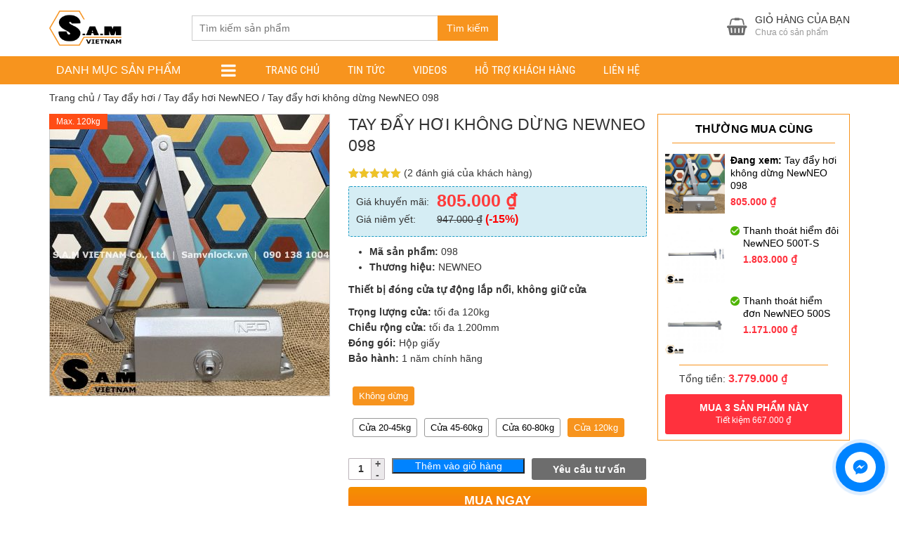

--- FILE ---
content_type: text/html; charset=UTF-8
request_url: https://samvnlock.vn/san-pham/tay-day-hoi-newneo-098/
body_size: 37763
content:
<!DOCTYPE html>
<html lang="vi">
  	<head>
  	    <!-- Google Tag Manager -->
<script>(function(w,d,s,l,i){w[l]=w[l]||[];w[l].push({'gtm.start':
new Date().getTime(),event:'gtm.js'});var f=d.getElementsByTagName(s)[0],
j=d.createElement(s),dl=l!='dataLayer'?'&l='+l:'';j.async=true;j.src=
'https://www.googletagmanager.com/gtm.js?id='+i+dl;f.parentNode.insertBefore(j,f);
})(window,document,'script','dataLayer','GTM-WHX2JB4');</script>
<!-- End Google Tag Manager -->
  	    <meta http-equiv="Content-Type" content="text/html; charset=utf-8">
		<title>Tay đẩy hơi không dừng NewNeo 098 120kg | Samvnlock</title><meta name='robots' content='index, follow, max-image-preview:large, max-snippet:-1, max-video-preview:-1' />

	<!-- This site is optimized with the Yoast SEO Premium plugin v25.5 (Yoast SEO v25.5) - https://yoast.com/wordpress/plugins/seo/ -->
	<meta name="description" content="Tay co thủy lực NewNEO 098 không dừng. Cửa nặng 120kg. Kích thước cửa: 1200x2400mm. Bảo hành 1 năm. Giao hàng toàn quốc. Mua ngay!" />
	<link rel="canonical" href="https://samvnlock.vn/san-pham/tay-day-hoi-newneo-098/" />
	<meta property="og:locale" content="vi_VN" />
	<meta property="og:type" content="article" />
	<meta property="og:title" content="Tay đẩy hơi không dừng NewNEO 098" />
	<meta property="og:description" content="Tay co thủy lực NewNEO 098 không dừng. Cửa nặng 120kg. Kích thước cửa: 1200x2400mm. Bảo hành 1 năm. Giao hàng toàn quốc. Mua ngay!" />
	<meta property="og:url" content="https://samvnlock.vn/san-pham/tay-day-hoi-newneo-098/" />
	<meta property="og:site_name" content="Samvnlock" />
	<meta property="article:publisher" content="https://www.facebook.com/samvnlock/" />
	<meta property="article:modified_time" content="2025-09-16T08:03:57+00:00" />
	<meta property="og:image" content="https://samvnlock.vn/wp-content/uploads/2021/06/tay-day-hoi-newneo-098-samvnlock-1.jpg" />
	<meta property="og:image:width" content="900" />
	<meta property="og:image:height" content="900" />
	<meta property="og:image:type" content="image/jpeg" />
	<meta name="twitter:card" content="summary_large_image" />
	<meta name="twitter:site" content="@samvnlock" />
	<meta name="twitter:label1" content="Ước tính thời gian đọc" />
	<meta name="twitter:data1" content="2 phút" />
	<script type="application/ld+json" class="yoast-schema-graph">{"@context":"https://schema.org","@graph":[{"@type":"WebPage","@id":"https://samvnlock.vn/san-pham/tay-day-hoi-newneo-098/","url":"https://samvnlock.vn/san-pham/tay-day-hoi-newneo-098/","name":"Tay đẩy hơi không dừng NewNeo 098 120kg | Samvnlock","isPartOf":{"@id":"https://samvnlock.vn/#website"},"primaryImageOfPage":{"@id":"https://samvnlock.vn/san-pham/tay-day-hoi-newneo-098/#primaryimage"},"image":{"@id":"https://samvnlock.vn/san-pham/tay-day-hoi-newneo-098/#primaryimage"},"thumbnailUrl":"https://samvnlock.vn/wp-content/uploads/2021/06/tay-day-hoi-newneo-098-samvnlock-1.jpg","datePublished":"2021-06-29T04:10:15+00:00","dateModified":"2025-09-16T08:03:57+00:00","description":"Tay co thủy lực NewNEO 098 không dừng. Cửa nặng 120kg. Kích thước cửa: 1200x2400mm. Bảo hành 1 năm. Giao hàng toàn quốc. Mua ngay!","breadcrumb":{"@id":"https://samvnlock.vn/san-pham/tay-day-hoi-newneo-098/#breadcrumb"},"inLanguage":"vi","potentialAction":[{"@type":"ReadAction","target":["https://samvnlock.vn/san-pham/tay-day-hoi-newneo-098/"]}]},{"@type":"ImageObject","inLanguage":"vi","@id":"https://samvnlock.vn/san-pham/tay-day-hoi-newneo-098/#primaryimage","url":"https://samvnlock.vn/wp-content/uploads/2021/06/tay-day-hoi-newneo-098-samvnlock-1.jpg","contentUrl":"https://samvnlock.vn/wp-content/uploads/2021/06/tay-day-hoi-newneo-098-samvnlock-1.jpg","width":900,"height":900,"caption":"Tay đẩy hơi không dừng NewNeo 098 120kg"},{"@type":"BreadcrumbList","@id":"https://samvnlock.vn/san-pham/tay-day-hoi-newneo-098/#breadcrumb","itemListElement":[{"@type":"ListItem","position":1,"name":"Trang chủ","item":"https://samvnlock.vn/"},{"@type":"ListItem","position":2,"name":"Cửa hàng","item":"https://samvnlock.vn/cua-hang/"},{"@type":"ListItem","position":3,"name":"Tay đẩy hơi không dừng NewNEO 098"}]},{"@type":"WebSite","@id":"https://samvnlock.vn/#website","url":"https://samvnlock.vn/","name":"Samvnlock","description":"Chuyên cung cấp khóa cửa &amp; phụ kiện chính hãng","publisher":{"@id":"https://samvnlock.vn/#organization"},"potentialAction":[{"@type":"SearchAction","target":{"@type":"EntryPoint","urlTemplate":"https://samvnlock.vn/?s={search_term_string}"},"query-input":{"@type":"PropertyValueSpecification","valueRequired":true,"valueName":"search_term_string"}}],"inLanguage":"vi"},{"@type":"Organization","@id":"https://samvnlock.vn/#organization","name":"CÔNG TY TNHH S.A.M VIETNAM","alternateName":"Samvnlock","url":"https://samvnlock.vn/","logo":{"@type":"ImageObject","inLanguage":"vi","@id":"https://samvnlock.vn/#/schema/logo/image/","url":"https://samvnlock.vn/wp-content/uploads/2025/09/samvnlock-logo-yoast-2025.jpg","contentUrl":"https://samvnlock.vn/wp-content/uploads/2025/09/samvnlock-logo-yoast-2025.jpg","width":696,"height":696,"caption":"CÔNG TY TNHH S.A.M VIETNAM"},"image":{"@id":"https://samvnlock.vn/#/schema/logo/image/"},"sameAs":["https://www.facebook.com/samvnlock/","https://x.com/samvnlock"],"description":"S.A.M VIETNAM là nhà phân phối chuyên cung cấp các sản phẩm khóa tay gạt, khóa cửa phòng, khóa cổng, tay đẩy hơi, khóa bấm, phụ kiện cửa... chính hãng. Các thương hiệu hợp tác: Yale, Assa Abloy, Abus, Hafele, Iseo, Hoppe, Kin Long, Newstar...","email":"kinhdoanh@sam-vietnam.vn","telephone":"+84901381004","legalName":"CÔNG TY TNHH S.A.M VIETNAM","foundingDate":"2019-04-02","vatID":"0315600755","taxID":"0315600755"}]}</script>
	<!-- / Yoast SEO Premium plugin. -->


<link rel="alternate" type="application/rss+xml" title="Dòng thông tin Samvnlock &raquo;" href="https://samvnlock.vn/feed/" />
<link rel="alternate" type="application/rss+xml" title="Samvnlock &raquo; Dòng bình luận" href="https://samvnlock.vn/comments/feed/" />
<link rel="alternate" type="application/rss+xml" title="Samvnlock &raquo; Tay đẩy hơi không dừng NewNEO 098 Dòng bình luận" href="https://samvnlock.vn/san-pham/tay-day-hoi-newneo-098/feed/" />
<script type="text/javascript">
/* <![CDATA[ */
window._wpemojiSettings = {"baseUrl":"https:\/\/s.w.org\/images\/core\/emoji\/15.0.3\/72x72\/","ext":".png","svgUrl":"https:\/\/s.w.org\/images\/core\/emoji\/15.0.3\/svg\/","svgExt":".svg","source":{"concatemoji":"https:\/\/samvnlock.vn\/wp-includes\/js\/wp-emoji-release.min.js?ver=6.6.4"}};
/*! This file is auto-generated */
!function(i,n){var o,s,e;function c(e){try{var t={supportTests:e,timestamp:(new Date).valueOf()};sessionStorage.setItem(o,JSON.stringify(t))}catch(e){}}function p(e,t,n){e.clearRect(0,0,e.canvas.width,e.canvas.height),e.fillText(t,0,0);var t=new Uint32Array(e.getImageData(0,0,e.canvas.width,e.canvas.height).data),r=(e.clearRect(0,0,e.canvas.width,e.canvas.height),e.fillText(n,0,0),new Uint32Array(e.getImageData(0,0,e.canvas.width,e.canvas.height).data));return t.every(function(e,t){return e===r[t]})}function u(e,t,n){switch(t){case"flag":return n(e,"\ud83c\udff3\ufe0f\u200d\u26a7\ufe0f","\ud83c\udff3\ufe0f\u200b\u26a7\ufe0f")?!1:!n(e,"\ud83c\uddfa\ud83c\uddf3","\ud83c\uddfa\u200b\ud83c\uddf3")&&!n(e,"\ud83c\udff4\udb40\udc67\udb40\udc62\udb40\udc65\udb40\udc6e\udb40\udc67\udb40\udc7f","\ud83c\udff4\u200b\udb40\udc67\u200b\udb40\udc62\u200b\udb40\udc65\u200b\udb40\udc6e\u200b\udb40\udc67\u200b\udb40\udc7f");case"emoji":return!n(e,"\ud83d\udc26\u200d\u2b1b","\ud83d\udc26\u200b\u2b1b")}return!1}function f(e,t,n){var r="undefined"!=typeof WorkerGlobalScope&&self instanceof WorkerGlobalScope?new OffscreenCanvas(300,150):i.createElement("canvas"),a=r.getContext("2d",{willReadFrequently:!0}),o=(a.textBaseline="top",a.font="600 32px Arial",{});return e.forEach(function(e){o[e]=t(a,e,n)}),o}function t(e){var t=i.createElement("script");t.src=e,t.defer=!0,i.head.appendChild(t)}"undefined"!=typeof Promise&&(o="wpEmojiSettingsSupports",s=["flag","emoji"],n.supports={everything:!0,everythingExceptFlag:!0},e=new Promise(function(e){i.addEventListener("DOMContentLoaded",e,{once:!0})}),new Promise(function(t){var n=function(){try{var e=JSON.parse(sessionStorage.getItem(o));if("object"==typeof e&&"number"==typeof e.timestamp&&(new Date).valueOf()<e.timestamp+604800&&"object"==typeof e.supportTests)return e.supportTests}catch(e){}return null}();if(!n){if("undefined"!=typeof Worker&&"undefined"!=typeof OffscreenCanvas&&"undefined"!=typeof URL&&URL.createObjectURL&&"undefined"!=typeof Blob)try{var e="postMessage("+f.toString()+"("+[JSON.stringify(s),u.toString(),p.toString()].join(",")+"));",r=new Blob([e],{type:"text/javascript"}),a=new Worker(URL.createObjectURL(r),{name:"wpTestEmojiSupports"});return void(a.onmessage=function(e){c(n=e.data),a.terminate(),t(n)})}catch(e){}c(n=f(s,u,p))}t(n)}).then(function(e){for(var t in e)n.supports[t]=e[t],n.supports.everything=n.supports.everything&&n.supports[t],"flag"!==t&&(n.supports.everythingExceptFlag=n.supports.everythingExceptFlag&&n.supports[t]);n.supports.everythingExceptFlag=n.supports.everythingExceptFlag&&!n.supports.flag,n.DOMReady=!1,n.readyCallback=function(){n.DOMReady=!0}}).then(function(){return e}).then(function(){var e;n.supports.everything||(n.readyCallback(),(e=n.source||{}).concatemoji?t(e.concatemoji):e.wpemoji&&e.twemoji&&(t(e.twemoji),t(e.wpemoji)))}))}((window,document),window._wpemojiSettings);
/* ]]> */
</script>
<link rel='stylesheet' id='jquery.contactus.css-css' href='https://samvnlock.vn/wp-content/plugins/ar-contactus/res/css/jquery.contactus.min.css?ver=1.3.3' type='text/css' media='all' />
<style id='wp-emoji-styles-inline-css' type='text/css'>

	img.wp-smiley, img.emoji {
		display: inline !important;
		border: none !important;
		box-shadow: none !important;
		height: 1em !important;
		width: 1em !important;
		margin: 0 0.07em !important;
		vertical-align: -0.1em !important;
		background: none !important;
		padding: 0 !important;
	}
</style>
<link rel='stylesheet' id='wp-block-library-css' href='https://samvnlock.vn/wp-includes/css/dist/block-library/style.min.css?ver=6.6.4' type='text/css' media='all' />
<style id='classic-theme-styles-inline-css' type='text/css'>
/*! This file is auto-generated */
.wp-block-button__link{color:#fff;background-color:#32373c;border-radius:9999px;box-shadow:none;text-decoration:none;padding:calc(.667em + 2px) calc(1.333em + 2px);font-size:1.125em}.wp-block-file__button{background:#32373c;color:#fff;text-decoration:none}
</style>
<style id='global-styles-inline-css' type='text/css'>
:root{--wp--preset--aspect-ratio--square: 1;--wp--preset--aspect-ratio--4-3: 4/3;--wp--preset--aspect-ratio--3-4: 3/4;--wp--preset--aspect-ratio--3-2: 3/2;--wp--preset--aspect-ratio--2-3: 2/3;--wp--preset--aspect-ratio--16-9: 16/9;--wp--preset--aspect-ratio--9-16: 9/16;--wp--preset--color--black: #000000;--wp--preset--color--cyan-bluish-gray: #abb8c3;--wp--preset--color--white: #ffffff;--wp--preset--color--pale-pink: #f78da7;--wp--preset--color--vivid-red: #cf2e2e;--wp--preset--color--luminous-vivid-orange: #ff6900;--wp--preset--color--luminous-vivid-amber: #fcb900;--wp--preset--color--light-green-cyan: #7bdcb5;--wp--preset--color--vivid-green-cyan: #00d084;--wp--preset--color--pale-cyan-blue: #8ed1fc;--wp--preset--color--vivid-cyan-blue: #0693e3;--wp--preset--color--vivid-purple: #9b51e0;--wp--preset--gradient--vivid-cyan-blue-to-vivid-purple: linear-gradient(135deg,rgba(6,147,227,1) 0%,rgb(155,81,224) 100%);--wp--preset--gradient--light-green-cyan-to-vivid-green-cyan: linear-gradient(135deg,rgb(122,220,180) 0%,rgb(0,208,130) 100%);--wp--preset--gradient--luminous-vivid-amber-to-luminous-vivid-orange: linear-gradient(135deg,rgba(252,185,0,1) 0%,rgba(255,105,0,1) 100%);--wp--preset--gradient--luminous-vivid-orange-to-vivid-red: linear-gradient(135deg,rgba(255,105,0,1) 0%,rgb(207,46,46) 100%);--wp--preset--gradient--very-light-gray-to-cyan-bluish-gray: linear-gradient(135deg,rgb(238,238,238) 0%,rgb(169,184,195) 100%);--wp--preset--gradient--cool-to-warm-spectrum: linear-gradient(135deg,rgb(74,234,220) 0%,rgb(151,120,209) 20%,rgb(207,42,186) 40%,rgb(238,44,130) 60%,rgb(251,105,98) 80%,rgb(254,248,76) 100%);--wp--preset--gradient--blush-light-purple: linear-gradient(135deg,rgb(255,206,236) 0%,rgb(152,150,240) 100%);--wp--preset--gradient--blush-bordeaux: linear-gradient(135deg,rgb(254,205,165) 0%,rgb(254,45,45) 50%,rgb(107,0,62) 100%);--wp--preset--gradient--luminous-dusk: linear-gradient(135deg,rgb(255,203,112) 0%,rgb(199,81,192) 50%,rgb(65,88,208) 100%);--wp--preset--gradient--pale-ocean: linear-gradient(135deg,rgb(255,245,203) 0%,rgb(182,227,212) 50%,rgb(51,167,181) 100%);--wp--preset--gradient--electric-grass: linear-gradient(135deg,rgb(202,248,128) 0%,rgb(113,206,126) 100%);--wp--preset--gradient--midnight: linear-gradient(135deg,rgb(2,3,129) 0%,rgb(40,116,252) 100%);--wp--preset--font-size--small: 13px;--wp--preset--font-size--medium: 20px;--wp--preset--font-size--large: 36px;--wp--preset--font-size--x-large: 42px;--wp--preset--spacing--20: 0.44rem;--wp--preset--spacing--30: 0.67rem;--wp--preset--spacing--40: 1rem;--wp--preset--spacing--50: 1.5rem;--wp--preset--spacing--60: 2.25rem;--wp--preset--spacing--70: 3.38rem;--wp--preset--spacing--80: 5.06rem;--wp--preset--shadow--natural: 6px 6px 9px rgba(0, 0, 0, 0.2);--wp--preset--shadow--deep: 12px 12px 50px rgba(0, 0, 0, 0.4);--wp--preset--shadow--sharp: 6px 6px 0px rgba(0, 0, 0, 0.2);--wp--preset--shadow--outlined: 6px 6px 0px -3px rgba(255, 255, 255, 1), 6px 6px rgba(0, 0, 0, 1);--wp--preset--shadow--crisp: 6px 6px 0px rgba(0, 0, 0, 1);}:where(.is-layout-flex){gap: 0.5em;}:where(.is-layout-grid){gap: 0.5em;}body .is-layout-flex{display: flex;}.is-layout-flex{flex-wrap: wrap;align-items: center;}.is-layout-flex > :is(*, div){margin: 0;}body .is-layout-grid{display: grid;}.is-layout-grid > :is(*, div){margin: 0;}:where(.wp-block-columns.is-layout-flex){gap: 2em;}:where(.wp-block-columns.is-layout-grid){gap: 2em;}:where(.wp-block-post-template.is-layout-flex){gap: 1.25em;}:where(.wp-block-post-template.is-layout-grid){gap: 1.25em;}.has-black-color{color: var(--wp--preset--color--black) !important;}.has-cyan-bluish-gray-color{color: var(--wp--preset--color--cyan-bluish-gray) !important;}.has-white-color{color: var(--wp--preset--color--white) !important;}.has-pale-pink-color{color: var(--wp--preset--color--pale-pink) !important;}.has-vivid-red-color{color: var(--wp--preset--color--vivid-red) !important;}.has-luminous-vivid-orange-color{color: var(--wp--preset--color--luminous-vivid-orange) !important;}.has-luminous-vivid-amber-color{color: var(--wp--preset--color--luminous-vivid-amber) !important;}.has-light-green-cyan-color{color: var(--wp--preset--color--light-green-cyan) !important;}.has-vivid-green-cyan-color{color: var(--wp--preset--color--vivid-green-cyan) !important;}.has-pale-cyan-blue-color{color: var(--wp--preset--color--pale-cyan-blue) !important;}.has-vivid-cyan-blue-color{color: var(--wp--preset--color--vivid-cyan-blue) !important;}.has-vivid-purple-color{color: var(--wp--preset--color--vivid-purple) !important;}.has-black-background-color{background-color: var(--wp--preset--color--black) !important;}.has-cyan-bluish-gray-background-color{background-color: var(--wp--preset--color--cyan-bluish-gray) !important;}.has-white-background-color{background-color: var(--wp--preset--color--white) !important;}.has-pale-pink-background-color{background-color: var(--wp--preset--color--pale-pink) !important;}.has-vivid-red-background-color{background-color: var(--wp--preset--color--vivid-red) !important;}.has-luminous-vivid-orange-background-color{background-color: var(--wp--preset--color--luminous-vivid-orange) !important;}.has-luminous-vivid-amber-background-color{background-color: var(--wp--preset--color--luminous-vivid-amber) !important;}.has-light-green-cyan-background-color{background-color: var(--wp--preset--color--light-green-cyan) !important;}.has-vivid-green-cyan-background-color{background-color: var(--wp--preset--color--vivid-green-cyan) !important;}.has-pale-cyan-blue-background-color{background-color: var(--wp--preset--color--pale-cyan-blue) !important;}.has-vivid-cyan-blue-background-color{background-color: var(--wp--preset--color--vivid-cyan-blue) !important;}.has-vivid-purple-background-color{background-color: var(--wp--preset--color--vivid-purple) !important;}.has-black-border-color{border-color: var(--wp--preset--color--black) !important;}.has-cyan-bluish-gray-border-color{border-color: var(--wp--preset--color--cyan-bluish-gray) !important;}.has-white-border-color{border-color: var(--wp--preset--color--white) !important;}.has-pale-pink-border-color{border-color: var(--wp--preset--color--pale-pink) !important;}.has-vivid-red-border-color{border-color: var(--wp--preset--color--vivid-red) !important;}.has-luminous-vivid-orange-border-color{border-color: var(--wp--preset--color--luminous-vivid-orange) !important;}.has-luminous-vivid-amber-border-color{border-color: var(--wp--preset--color--luminous-vivid-amber) !important;}.has-light-green-cyan-border-color{border-color: var(--wp--preset--color--light-green-cyan) !important;}.has-vivid-green-cyan-border-color{border-color: var(--wp--preset--color--vivid-green-cyan) !important;}.has-pale-cyan-blue-border-color{border-color: var(--wp--preset--color--pale-cyan-blue) !important;}.has-vivid-cyan-blue-border-color{border-color: var(--wp--preset--color--vivid-cyan-blue) !important;}.has-vivid-purple-border-color{border-color: var(--wp--preset--color--vivid-purple) !important;}.has-vivid-cyan-blue-to-vivid-purple-gradient-background{background: var(--wp--preset--gradient--vivid-cyan-blue-to-vivid-purple) !important;}.has-light-green-cyan-to-vivid-green-cyan-gradient-background{background: var(--wp--preset--gradient--light-green-cyan-to-vivid-green-cyan) !important;}.has-luminous-vivid-amber-to-luminous-vivid-orange-gradient-background{background: var(--wp--preset--gradient--luminous-vivid-amber-to-luminous-vivid-orange) !important;}.has-luminous-vivid-orange-to-vivid-red-gradient-background{background: var(--wp--preset--gradient--luminous-vivid-orange-to-vivid-red) !important;}.has-very-light-gray-to-cyan-bluish-gray-gradient-background{background: var(--wp--preset--gradient--very-light-gray-to-cyan-bluish-gray) !important;}.has-cool-to-warm-spectrum-gradient-background{background: var(--wp--preset--gradient--cool-to-warm-spectrum) !important;}.has-blush-light-purple-gradient-background{background: var(--wp--preset--gradient--blush-light-purple) !important;}.has-blush-bordeaux-gradient-background{background: var(--wp--preset--gradient--blush-bordeaux) !important;}.has-luminous-dusk-gradient-background{background: var(--wp--preset--gradient--luminous-dusk) !important;}.has-pale-ocean-gradient-background{background: var(--wp--preset--gradient--pale-ocean) !important;}.has-electric-grass-gradient-background{background: var(--wp--preset--gradient--electric-grass) !important;}.has-midnight-gradient-background{background: var(--wp--preset--gradient--midnight) !important;}.has-small-font-size{font-size: var(--wp--preset--font-size--small) !important;}.has-medium-font-size{font-size: var(--wp--preset--font-size--medium) !important;}.has-large-font-size{font-size: var(--wp--preset--font-size--large) !important;}.has-x-large-font-size{font-size: var(--wp--preset--font-size--x-large) !important;}
:where(.wp-block-post-template.is-layout-flex){gap: 1.25em;}:where(.wp-block-post-template.is-layout-grid){gap: 1.25em;}
:where(.wp-block-columns.is-layout-flex){gap: 2em;}:where(.wp-block-columns.is-layout-grid){gap: 2em;}
:root :where(.wp-block-pullquote){font-size: 1.5em;line-height: 1.6;}
</style>
<link rel='stylesheet' id='contact-form-7-css' href='https://samvnlock.vn/wp-content/plugins/contact-form-7/includes/css/styles.css?ver=6.0.6' type='text/css' media='all' />
<link rel='stylesheet' id='magnific-popup-css' href='https://samvnlock.vn/wp-content/plugins/devvn-woocommerce-reviews/library/magnific-popup/magnific-popup.css?ver=1.6.2' type='text/css' media='all' />
<link rel='stylesheet' id='devvn-reviews-style-css' href='https://samvnlock.vn/wp-content/plugins/devvn-woocommerce-reviews/css/devvn-woocommerce-reviews.css?ver=1.6.2' type='text/css' media='all' />
<link rel='stylesheet' id='owl.carousel-css' href='https://samvnlock.vn/wp-content/plugins/devvn-woocommerce-reviews/library/owl/assets/owl.carousel.min.css?ver=1.6.2' type='text/css' media='all' />
<link rel='stylesheet' id='devvn-shortcode-reviews-style-css' href='https://samvnlock.vn/wp-content/plugins/devvn-woocommerce-reviews/css/devvn-shortcode-reviews.css?ver=1.6.2' type='text/css' media='all' />
<link rel='stylesheet' id='woocommerce-layout-css' href='https://samvnlock.vn/wp-content/plugins/woocommerce/assets/css/woocommerce-layout.css?ver=9.8.6' type='text/css' media='all' />
<link rel='stylesheet' id='woocommerce-smallscreen-css' href='https://samvnlock.vn/wp-content/plugins/woocommerce/assets/css/woocommerce-smallscreen.css?ver=9.8.6' type='text/css' media='only screen and (max-width: 768px)' />
<link rel='stylesheet' id='woocommerce-general-css' href='https://samvnlock.vn/wp-content/plugins/woocommerce/assets/css/woocommerce.css?ver=9.8.6' type='text/css' media='all' />
<style id='woocommerce-inline-inline-css' type='text/css'>
.woocommerce form .form-row .required { visibility: visible; }
</style>
<link rel='stylesheet' id='woo-variation-swatches-css' href='https://samvnlock.vn/wp-content/plugins/woo-variation-swatches/assets/css/frontend.min.css?ver=1760145274' type='text/css' media='all' />
<style id='woo-variation-swatches-inline-css' type='text/css'>
:root {
--wvs-tick:url("data:image/svg+xml;utf8,%3Csvg filter='drop-shadow(0px 0px 2px rgb(0 0 0 / .8))' xmlns='http://www.w3.org/2000/svg'  viewBox='0 0 30 30'%3E%3Cpath fill='none' stroke='%23ffffff' stroke-linecap='round' stroke-linejoin='round' stroke-width='4' d='M4 16L11 23 27 7'/%3E%3C/svg%3E");

--wvs-cross:url("data:image/svg+xml;utf8,%3Csvg filter='drop-shadow(0px 0px 5px rgb(255 255 255 / .6))' xmlns='http://www.w3.org/2000/svg' width='72px' height='72px' viewBox='0 0 24 24'%3E%3Cpath fill='none' stroke='%23ff0000' stroke-linecap='round' stroke-width='0.6' d='M5 5L19 19M19 5L5 19'/%3E%3C/svg%3E");
--wvs-single-product-item-width:30px;
--wvs-single-product-item-height:30px;
--wvs-single-product-item-font-size:16px}
</style>
<link rel='stylesheet' id='brands-styles-css' href='https://samvnlock.vn/wp-content/plugins/woocommerce/assets/css/brands.css?ver=9.8.6' type='text/css' media='all' />
<link rel='stylesheet' id='style-css' href='https://samvnlock.vn/wp-content/themes/shopdevvn/css/devvn_style.css?ver=1.0.5' type='text/css' media='all' />
<link rel='stylesheet' id='respon-css' href='https://samvnlock.vn/wp-content/themes/shopdevvn/css/respon.css?ver=1.0.5' type='text/css' media='all' />
<link rel='stylesheet' id='devvn-quickbuy-style-css' href='https://samvnlock.vn/wp-content/plugins/devvn-quick-buy/css/devvn-quick-buy.css?ver=2.6.4' type='text/css' media='all' />
<style id='devvn-quickbuy-style-inline-css' type='text/css'>
a.devvn_buy_now_style{
                        max-width: 100% !important;
                    }.devvn-popup-title{
                        background: #f7941e !important;
                        color: #fff !important;
                    }.popup-customer-info-group .devvn-order-btn, .customer_coupon_field button.apply_coupon{
                        background: #f7941e !important;
                        color: #fff !important;
                    }
</style>
<script type="text/template" id="tmpl-variation-template">
	<div class="woocommerce-variation-description">{{{ data.variation.variation_description }}}</div>
	<div class="woocommerce-variation-price">{{{ data.variation.price_html }}}</div>
	<div class="woocommerce-variation-availability">{{{ data.variation.availability_html }}}</div>
</script>
<script type="text/template" id="tmpl-unavailable-variation-template">
	<p role="alert">Rất tiếc, sản phẩm này hiện không tồn tại. Hãy chọn một phương thức kết hợp khác.</p>
</script>
<script type="text/javascript" src="https://samvnlock.vn/wp-includes/js/jquery/jquery.min.js?ver=3.7.1" id="jquery-core-js"></script>
<script type="text/javascript" src="https://samvnlock.vn/wp-includes/js/jquery/jquery-migrate.min.js?ver=3.4.1" id="jquery-migrate-js"></script>
<script type="text/javascript" id="jquery.contactus.scripts-js-extra">
/* <![CDATA[ */
var arcontactusAjax = {"url":"https:\/\/samvnlock.vn\/wp-admin\/admin-ajax.php","version":"1.3.3"};
/* ]]> */
</script>
<script type="text/javascript" src="https://samvnlock.vn/wp-content/plugins/ar-contactus/res/js/scripts.js?ver=1.3.3" id="jquery.contactus.scripts-js"></script>
<script type="text/javascript" src="https://samvnlock.vn/wp-includes/js/underscore.min.js?ver=1.13.4" id="underscore-js"></script>
<script type="text/javascript" id="wp-util-js-extra">
/* <![CDATA[ */
var _wpUtilSettings = {"ajax":{"url":"\/wp-admin\/admin-ajax.php"}};
/* ]]> */
</script>
<script type="text/javascript" src="https://samvnlock.vn/wp-includes/js/wp-util.min.js?ver=6.6.4" id="wp-util-js"></script>
<script type="text/javascript" src="https://samvnlock.vn/wp-content/plugins/woocommerce/assets/js/js-cookie/js.cookie.min.js?ver=2.1.4-wc.9.8.6" id="js-cookie-js" defer="defer" data-wp-strategy="defer"></script>
<script type="text/javascript" id="wc-cart-fragments-js-extra">
/* <![CDATA[ */
var wc_cart_fragments_params = {"ajax_url":"\/wp-admin\/admin-ajax.php","wc_ajax_url":"\/?wc-ajax=%%endpoint%%","cart_hash_key":"wc_cart_hash_31d3727b511270ba79406c15985bf60b","fragment_name":"wc_fragments_31d3727b511270ba79406c15985bf60b","request_timeout":"5000"};
/* ]]> */
</script>
<script type="text/javascript" src="https://samvnlock.vn/wp-content/plugins/woocommerce/assets/js/frontend/cart-fragments.min.js?ver=9.8.6" id="wc-cart-fragments-js" defer="defer" data-wp-strategy="defer"></script>
<script type="text/javascript" src="https://samvnlock.vn/wp-content/plugins/woocommerce/assets/js/jquery-blockui/jquery.blockUI.min.js?ver=2.7.0-wc.9.8.6" id="jquery-blockui-js" data-wp-strategy="defer"></script>
<script type="text/javascript" id="wc-add-to-cart-js-extra">
/* <![CDATA[ */
var wc_add_to_cart_params = {"ajax_url":"\/wp-admin\/admin-ajax.php","wc_ajax_url":"\/?wc-ajax=%%endpoint%%","i18n_view_cart":"Xem gi\u1ecf h\u00e0ng","cart_url":"https:\/\/samvnlock.vn\/gio-hang\/","is_cart":"","cart_redirect_after_add":"no"};
/* ]]> */
</script>
<script type="text/javascript" src="https://samvnlock.vn/wp-content/plugins/woocommerce/assets/js/frontend/add-to-cart.min.js?ver=9.8.6" id="wc-add-to-cart-js" defer="defer" data-wp-strategy="defer"></script>
<script type="text/javascript" id="wc-single-product-js-extra">
/* <![CDATA[ */
var wc_single_product_params = {"i18n_required_rating_text":"Vui l\u00f2ng ch\u1ecdn m\u1ed9t m\u1ee9c \u0111\u00e1nh gi\u00e1","i18n_rating_options":["1 tr\u00ean 5 sao","2 tr\u00ean 5 sao","3 tr\u00ean 5 sao","4 tr\u00ean 5 sao","5 tr\u00ean 5 sao"],"i18n_product_gallery_trigger_text":"Xem th\u01b0 vi\u1ec7n \u1ea3nh to\u00e0n m\u00e0n h\u00ecnh","review_rating_required":"no","flexslider":{"rtl":false,"animation":"slide","smoothHeight":true,"directionNav":false,"controlNav":"thumbnails","slideshow":false,"animationSpeed":500,"animationLoop":false,"allowOneSlide":false},"zoom_enabled":"","zoom_options":[],"photoswipe_enabled":"","photoswipe_options":{"shareEl":false,"closeOnScroll":false,"history":false,"hideAnimationDuration":0,"showAnimationDuration":0},"flexslider_enabled":""};
/* ]]> */
</script>
<script type="text/javascript" src="https://samvnlock.vn/wp-content/plugins/woocommerce/assets/js/frontend/single-product.min.js?ver=9.8.6" id="wc-single-product-js" defer="defer" data-wp-strategy="defer"></script>
<script type="text/javascript" id="woocommerce-js-extra">
/* <![CDATA[ */
var woocommerce_params = {"ajax_url":"\/wp-admin\/admin-ajax.php","wc_ajax_url":"\/?wc-ajax=%%endpoint%%","i18n_password_show":"Hi\u1ec3n th\u1ecb m\u1eadt kh\u1ea9u","i18n_password_hide":"\u1ea8n m\u1eadt kh\u1ea9u"};
/* ]]> */
</script>
<script type="text/javascript" src="https://samvnlock.vn/wp-content/plugins/woocommerce/assets/js/frontend/woocommerce.min.js?ver=9.8.6" id="woocommerce-js" defer="defer" data-wp-strategy="defer"></script>
<link rel="https://api.w.org/" href="https://samvnlock.vn/wp-json/" /><link rel="alternate" title="JSON" type="application/json" href="https://samvnlock.vn/wp-json/wp/v2/product/7421" /><link rel="EditURI" type="application/rsd+xml" title="RSD" href="https://samvnlock.vn/xmlrpc.php?rsd" />
<link rel='shortlink' href='https://samvnlock.vn/?p=7421' />
<link rel="alternate" title="oNhúng (JSON)" type="application/json+oembed" href="https://samvnlock.vn/wp-json/oembed/1.0/embed?url=https%3A%2F%2Fsamvnlock.vn%2Fsan-pham%2Ftay-day-hoi-newneo-098%2F" />
<link rel="alternate" title="oNhúng (XML)" type="text/xml+oembed" href="https://samvnlock.vn/wp-json/oembed/1.0/embed?url=https%3A%2F%2Fsamvnlock.vn%2Fsan-pham%2Ftay-day-hoi-newneo-098%2F&#038;format=xml" />
	<style type="text/css">
        .bx-wrapper .bx-pager.bx-default-pager a,.wpcf7-form-control.wpcf7-submit,form#searchform #searchsubmit:hover,.search_header button#searchsubmit {border:1px solid #f7941e;}
        .bx-wrapper .bx-pager.bx-default-pager a.active,.bx-wrapper .bx-pager.bx-default-pager a:focus,.bx-wrapper .bx-pager.bx-default-pager a:hover,.paginate_links .current,.paginate_links .page-numbers:hover,.wpcf7-form-control.wpcf7-submit,form#searchform #searchsubmit:hover,.search_header button#searchsubmit,.popup_cart .buttons .wc-forward,.menu_header_wrap,.section_cvp_title h3,.section_cvp_title h2,h3.title-sidebar,div#product_thumbnails .owl-prev,div#product_thumbnails .owl-next,.woocommerce #respond input#submit,.woocommerce a.button,.woocommerce button.button,.woocommerce input.button,.cart_after_content_title h2,.thongbao_khuyenmai,.section_noi_dung_khuyen_mai .tinymce,ul.devvn_sub_menu li a:hover,.devvn_mega_menu_title h2:before,.devvn_mega_menu_image h2:before,a.read_more:hover,.nav-links a:hover,.top_header_middle,.top_header_middle:before {background:#f7941e;}
        .section_cvp_title h3:after{border-left: 30px solid #f7941e;}
        a:hover,a:focus,h1.title-page,.top_header a:hover,.woocommerce .popup_cart ul.cart_list li .amount,.woocommerce .popup_cart ul.product_list_widget li .amount,a.section_cvp_link,h1.page-title,.woocommerce .widget_layered_nav.block-sidebar ul li .count,.woocommerce .widget_layered_nav.block-sidebar ul li.chosen a,.woocommerce .widget_layered_nav_filters.block-sidebar ul li .count,.woocommerce .widget_layered_nav_filters.block-sidebar ul li.chosen a,.woocommerce .widget_layered_nav.block-sidebar ul li a:active,.woocommerce .widget_layered_nav.block-sidebar ul li a:focus,.woocommerce .widget_layered_nav.block-sidebar ul li a:hover,.woocommerce .widget_layered_nav_filters.block-sidebar ul li a:active,.woocommerce .widget_layered_nav_filters.block-sidebar ul li a:focus,.woocommerce .widget_layered_nav_filters.block-sidebar ul li a:hover,.woocommerce .widget_layered_nav.block-sidebar ul li .count,.woocommerce .widget_layered_nav.block-sidebar ul li.chosen a,.woocommerce .widget_layered_nav_filters.block-sidebar ul li .count,.woocommerce .widget_layered_nav_filters.block-sidebar ul li.chosen a,.product_meta .sku,.product_meta a,.related.products h2,.up-sells.upsells.products h2,div#contact_to_buy h3,.cart_totals h2,.woocommerce-info:before,div#customer_details h3,h3#order_review_heading,ul.devvn_mega_menu_ul > li:hover > a,.woocommerce ul.cart_list li ins,.woocommerce ul.product_list_widget li ins,.woocommerce ul.cart_list li .amount,.woocommerce ul.product_list_widget li .amount,h2.post-title a:hover,.contact-detail ul li span,.woocommerce div.product p.price,.woocommerce div.product span.price,.woocommerce ul.products li.product .price,.woocommerce div.product p.price,.tinymce a {color:#f7941e}
        .section_cvp_title,h1.page-title {border-bottom:2px solid #f7941e}
        .woocommerce .widget_layered_nav.block-sidebar ul li a:active::before,.woocommerce .widget_layered_nav.block-sidebar ul li a:focus::before,.woocommerce .widget_layered_nav.block-sidebar ul li a:hover::before,.woocommerce .widget_layered_nav.block-sidebar ul li.chosen a::before,.woocommerce .widget_layered_nav_filters.block-sidebar ul li a:active::before,.woocommerce .widget_layered_nav_filters.block-sidebar ul li a:focus::before,.woocommerce .widget_layered_nav_filters.block-sidebar ul li a:hover::before,.woocommerce .widget_layered_nav_filters.block-sidebar ul li.chosen a::before {color:#f7941e;border-color:#f7941e}
        .woocommerce .widget_price_filter .ui-slider .ui-slider-range,.woocommerce .widget_price_filter .ui-slider .ui-slider-handle {background-color:#f7941e}
        .product_meta {border-left:2px solid #f7941e}
        div#reviews div#comments {border-bottom:1px solid #f7941e}
        .woocommerce #respond input#submit.alt,.woocommerce a.button.alt,.woocommerce button.button.alt,.woocommerce input.button.alt {background-color:#f7941e}
        .cart_after_content {border:1px solid #f7941e}
        .woocommerce-info {border-top-color:#f7941e}
        .devvn_sub_mega_content,ul.devvn_sub_menu {border-left:5px solid #f7941e}
        .scrollTo_top{background:#f7941e !important;}
        /*second_site_color*/
        .scrollTo_top:hover{background: #ff4d16 !important;}
        .search_header button#searchsubmit:hover{background: #ff4d16;border: 1px solid #ff4d16;}
        .woocommerce span.onsale,.woocommerce ul.products li.product .onsale {background-color: #ff4d16;}
        footer.footer {background-color: #2D2D2D;}
        footer.footer a,footer.footer {color: #acacac;}
        h3.title-sidebar-footer {color: #fff;}
        .top_header {background: #6d6d6d;}
        .top_header a,.top_header,.top_header a:hover {color: #fff;}
	</style>
    	<noscript><style>.woocommerce-product-gallery{ opacity: 1 !important; }</style></noscript>
	<link rel="icon" href="https://samvnlock.vn/wp-content/uploads/2022/10/cropped-samvnlock-avatar-2022-32x32.png" sizes="32x32" />
<link rel="icon" href="https://samvnlock.vn/wp-content/uploads/2022/10/cropped-samvnlock-avatar-2022-192x192.png" sizes="192x192" />
<link rel="apple-touch-icon" href="https://samvnlock.vn/wp-content/uploads/2022/10/cropped-samvnlock-avatar-2022-180x180.png" />
<meta name="msapplication-TileImage" content="https://samvnlock.vn/wp-content/uploads/2022/10/cropped-samvnlock-avatar-2022-270x270.png" />
<!-- Google tag (gtag.js) event -->
<script>
  gtag('event', 'conversion_event_purchase', {
    // <event_parameters>
  });
</script>
		<style type="text/css" id="wp-custom-css">
			.post-img {
    height: auto !important;
}
.post-img img {
    transform: initial;
}

.item-bestseller {
    margin: 0 0 10px;
  
}

.item-bestseller a {
    color: #000;
  
}		</style>
			    <meta http-equiv="X-UA-Compatible" content="IE=edge,chrome=1">
	    <meta name="viewport" content="width=device-width, initial-scale=1, user-scalable=no">
	    <style type="text/css">
            @font-face {
                font-family: 'Roboto Condensed';
                font-display: auto;
                font-style: normal;
                font-weight: 400;
                src: local('Roboto Condensed'), local(RobotoCondensed-Regular), url(https://samvnlock.vn/wp-content/themes/shopdevvn/fonts/robotocondensed/Zd2E9abXLFGSr9G3YK2MsDrvev4WAjW489CRDHIkJ90.woff2) format("woff2");
                unicode-range: U+0460-052F, U+20B4, U+2DE0-2DFF, U+A640-A69F
            }

            @font-face {
                font-family: 'Roboto Condensed';
                font-display: auto;
                font-style: normal;
                font-weight: 400;
                src: local('Roboto Condensed'), local(RobotoCondensed-Regular), url(https://samvnlock.vn/wp-content/themes/shopdevvn/fonts/robotocondensed/Zd2E9abXLFGSr9G3YK2MsCGXDOnx9ptx3UTSPTrfsgk.woff2) format("woff2");
                unicode-range: U+0400-045F, U+0490-0491, U+04B0-04B1, U+2116
            }

            @font-face {
                font-family: 'Roboto Condensed';
                font-display: auto;
                font-style: normal;
                font-weight: 400;
                src: local('Roboto Condensed'), local(RobotoCondensed-Regular), url(https://samvnlock.vn/wp-content/themes/shopdevvn/fonts/robotocondensed/Zd2E9abXLFGSr9G3YK2MsAZ98xO_Wnt-JIem4AuLGfs.woff2) format("woff2");
                unicode-range: U+1F00-1FFF
            }

            @font-face {
                font-family: 'Roboto Condensed';
                font-display: auto;
                font-style: normal;
                font-weight: 400;
                src: local('Roboto Condensed'), local(RobotoCondensed-Regular), url(https://samvnlock.vn/wp-content/themes/shopdevvn/fonts/robotocondensed/Zd2E9abXLFGSr9G3YK2MsE1G989qbVg6RT5ly5jB8V8.woff2) format("woff2");
                unicode-range: U+0370-03FF
            }

            @font-face {
                font-family: 'Roboto Condensed';
                font-display: auto;
                font-style: normal;
                font-weight: 400;
                src: local('Roboto Condensed'), local(RobotoCondensed-Regular), url(https://samvnlock.vn/wp-content/themes/shopdevvn/fonts/robotocondensed/Zd2E9abXLFGSr9G3YK2MsJ84zb0nVte6liF9gGtpo1Y.woff2) format("woff2");
                unicode-range: U+0102-0103, U+1EA0-1EF9, U+20AB
            }

            @font-face {
                font-family: 'Roboto Condensed';
                font-display: auto;
                font-style: normal;
                font-weight: 400;
                src: local('Roboto Condensed'), local(RobotoCondensed-Regular), url(https://samvnlock.vn/wp-content/themes/shopdevvn/fonts/robotocondensed/Zd2E9abXLFGSr9G3YK2MsD86pq2NkPzVgw_9lpT6RGI.woff2) format("woff2");
                unicode-range: U+0100-024F, U+1E00-1EFF, U+20A0-20AB, U+20AD-20CF, U+2C60-2C7F, U+A720-A7FF
            }

            @font-face {
                font-family: 'Roboto Condensed';
                font-display: auto;
                font-style: normal;
                font-weight: 400;
                src: local('Roboto Condensed'), local(RobotoCondensed-Regular), url(https://samvnlock.vn/wp-content/themes/shopdevvn/fonts/robotocondensed/Zd2E9abXLFGSr9G3YK2MsDAdhzWOYhqHvOZMRGaEyPo.woff2) format("woff2");
                unicode-range: U+0000-00FF, U+0131, U+0152-0153, U+02C6, U+02DA, U+02DC, U+2000-206F, U+2074, U+20AC, U+2212, U+2215, U+E0FF, U+EFFD, U+F000
            }

            @font-face {
                font-family: 'Roboto Condensed';
                font-display: auto;
                font-style: normal;
                font-weight: 700;
                src: local('Roboto Condensed Bold'), local(RobotoCondensed-Bold), url(https://samvnlock.vn/wp-content/themes/shopdevvn/fonts/robotocondensed/b9QBgL0iMZfDSpmcXcE8nDW5FUgIgejJvrHuLWqrSMw.woff2) format("woff2");
                unicode-range: U+0460-052F, U+20B4, U+2DE0-2DFF, U+A640-A69F
            }

            @font-face {
                font-family: 'Roboto Condensed';
                font-display: auto;
                font-style: normal;
                font-weight: 700;
                src: local('Roboto Condensed Bold'), local(RobotoCondensed-Bold), url(https://samvnlock.vn/wp-content/themes/shopdevvn/fonts/robotocondensed/b9QBgL0iMZfDSpmcXcE8nA30BZHTGu2N_DqssQcMQNQ.woff2) format("woff2");
                unicode-range: U+0400-045F, U+0490-0491, U+04B0-04B1, U+2116
            }

            @font-face {
                font-family: 'Roboto Condensed';
                font-display: auto;
                font-style: normal;
                font-weight: 700;
                src: local('Roboto Condensed Bold'), local(RobotoCondensed-Bold), url(https://samvnlock.vn/wp-content/themes/shopdevvn/fonts/robotocondensed/b9QBgL0iMZfDSpmcXcE8nPDoBG10JtAX-GAwn6iwU1Y.woff2) format("woff2");
                unicode-range: U+1F00-1FFF
            }

            @font-face {
                font-family: 'Roboto Condensed';
                font-display: auto;
                font-style: normal;
                font-weight: 700;
                src: local('Roboto Condensed Bold'), local(RobotoCondensed-Bold), url(https://samvnlock.vn/wp-content/themes/shopdevvn/fonts/robotocondensed/b9QBgL0iMZfDSpmcXcE8nGhQuge17febRYSUkWKdLWA.woff2) format("woff2");
                unicode-range: U+0370-03FF
            }

            @font-face {
                font-family: 'Roboto Condensed';
                font-display: auto;
                font-style: normal;
                font-weight: 700;
                src: local('Roboto Condensed Bold'), local(RobotoCondensed-Bold), url(https://samvnlock.vn/wp-content/themes/shopdevvn/fonts/robotocondensed/b9QBgL0iMZfDSpmcXcE8nBBtmDLrZTTOm3p1EhiGCXc.woff2) format("woff2");
                unicode-range: U+0102-0103, U+1EA0-1EF9, U+20AB
            }

            @font-face {
                font-family: 'Roboto Condensed';
                font-display: auto;
                font-style: normal;
                font-weight: 700;
                src: local('Roboto Condensed Bold'), local(RobotoCondensed-Bold), url(https://samvnlock.vn/wp-content/themes/shopdevvn/fonts/robotocondensed/b9QBgL0iMZfDSpmcXcE8nEV356qNqHCUb41pS3zqMSE.woff2) format("woff2");
                unicode-range: U+0100-024F, U+1E00-1EFF, U+20A0-20AB, U+20AD-20CF, U+2C60-2C7F, U+A720-A7FF
            }

            @font-face {
                font-family: 'Roboto Condensed';
                font-display: auto;
                font-style: normal;
                font-weight: 700;
                src: local('Roboto Condensed Bold'), local(RobotoCondensed-Bold), url(https://samvnlock.vn/wp-content/themes/shopdevvn/fonts/robotocondensed/b9QBgL0iMZfDSpmcXcE8nHm2hrkyco9jQ3NKMXpgOBg.woff2) format("woff2");
                unicode-range: U+0000-00FF, U+0131, U+0152-0153, U+02C6, U+02DA, U+02DC, U+2000-206F, U+2074, U+20AC, U+2212, U+2215, U+E0FF, U+EFFD, U+F000
            }
        </style>
  	</head>
  	<body class="product-template-default single single-product postid-7421 theme-shopdevvn woocommerce woocommerce-page woocommerce-no-js woo-variation-swatches wvs-behavior-blur wvs-theme-shopdevvn wvs-show-label wvs-tooltip devvn_desktop full-width menu_only_stick" itemscope itemtype="http://schema.org/WebPage">
  	     <div id="fb-root"></div>
<script async defer crossorigin="anonymous" src="https://connect.facebook.net/vi_VN/sdk.js#xfbml=1&version=v5.0&appId=330694200370740&autoLogAppEvents=1"></script>
		<!-- Google Tag Manager (noscript) -->
<noscript><iframe src="https://www.googletagmanager.com/ns.html?id=GTM-WHX2JB4"
height="0" width="0" style="display:none;visibility:hidden"></iframe></noscript>
<!-- End Google Tag Manager (noscript) -->
      	<header class="header" itemscope itemtype="http://schema.org/WPHeader">
  		  		<div class="top_header">
  			<div class="container">
                                    <div class="top_header_left">Chào mừng bạn đến với S.A.M VIETNAM</div>
                  				<div class="top_header_middle">HOTLINE: 090.138.1004</div>  				                <div class="top_header_right">
                                                                                                                    <span class="header_account"><a href="https://samvnlock.vn/tai-khoan/">Đăng nhập | Đăng ký</a></span>
                                                            </div>
                  			</div>
  		</div>
  		  		<div class="main_header">
	  		<div class="container">
	  			<div class="logo">
		  					  			<a href="https://samvnlock.vn/" title="Chuyên cung cấp khóa cửa &amp; phụ kiện chính hãng"><img src="https://samvnlock.vn/wp-content/uploads/2022/10/samvnlock-logo-2022.png" alt="Samvnlock"/></a>
		  		</div>
		  		<div class="search_header">
		  			
<form role="search" method="get" class="woocommerce-product-search" action="https://samvnlock.vn/">
	<input type="search" id="woocommerce-product-search-field" class="search-field" placeholder="Tìm kiếm sản phẩm" value="" name="s" title="Search for:" />
	<button type="submit" class="btn btn-default" id="searchsubmit">Tìm kiếm</button>
	<input type="hidden" name="post_type" value="product" />
</form>
                    		  		</div>
                		  		<div class="cart_header woocommerce">
		  			<div class="popup_cart_hover">
			  				<a rel="nofollow" class="cart-contents" href="https://samvnlock.vn/gio-hang/" title="Hiển thị giỏ hàng" >
		<span>Giỏ hàng của bạn</span>
					<small>Chưa có sản phẩm</small>
		        <small class="qty_mobile_only">0</small>
	</a>
			  			<div class="popup_cart mini-cart-body">

<ul class="cart_list product_list_widget ">

	
		<li class="empty">Chưa có sản phẩm trong giỏ hàng.</li>

	
</ul><!-- end product list -->


</div>
		  			</div>
		  		</div>
                	  		</div>
  		</div>
        <div class="menu_header_wrap">
            <div class="container">
                                <div class="danhmuc_sanpham_menu">
                    <h3 class="title-sidebar click_open_mega">Danh mục sản phẩm<i class="fa fa-bars"></i></h3>
                    		<div class="devvn_mega_menu_wrap">
			<div class="devvn_mega_menu_box">
				<ul class="devvn_mega_menu_ul">
										<li class="">
						<a href="https://samvnlock.vn/danh-muc/khoa-dien-tu/" title="Khóa Điện Tử"><i class="devvn_mega_menu_icon" style="background: url(https://samvnlock.vn/wp-content/uploads/2025/03/khoa-dien-tu-icon.png) no-repeat center center;"></i>Khóa Điện Tử</a>
												<i class="click_open_sub_megamenu">+</i>
						<div class="devvn_sub_mega_content" style="background: #fff url() no-repeat right bottom;">
							<div class="devvn_sub_mega_content_box devvn-megamenu-3-column">
																	<div class="devvn-mega-sub-column-3 devvn_sub_mega_content_column">
																			<div class="devvn_mega_menu_title">
	<h2>Thương hiệu</h2>		<ul>
				<li><a href="https://samvnlock.vn/danh-muc/khoa-dien-tu/khoa-dien-tu-yale/" title="Yale">Yale</a></li>
				<li><a href="https://samvnlock.vn/danh-muc/khoa-dien-tu/khoa-dien-tu-hafele/" title="Hafele">Hafele</a></li>
				<li><a href="https://samvnlock.vn/danh-muc/khoa-dien-tu/khoa-dien-tu-kaadas/" title="Kaadas">Kaadas</a></li>
				<li><a href="https://samvnlock.vn/danh-muc/khoa-dien-tu/khoa-dien-tu-adel-tech/" title="Adel Tech">Adel Tech</a></li>
			</ul>
	</div>																		</div>
															</div>
						</div>
											</li>
										<li class="">
						<a href="https://samvnlock.vn/danh-muc/khoa-dai-sanh/" title="Khóa Đại Sảnh"><i class="devvn_mega_menu_icon" style="background: url(https://samvnlock.vn/wp-content/uploads/2025/03/khoa-dai-sanh-icon.png) no-repeat center center;"></i>Khóa Đại Sảnh</a>
												<i class="click_open_sub_megamenu">+</i>
						<div class="devvn_sub_mega_content" style="background: #fff url() no-repeat right bottom;">
							<div class="devvn_sub_mega_content_box devvn-megamenu-3-column">
																	<div class="devvn-mega-sub-column-3 devvn_sub_mega_content_column">
																			<div class="devvn_mega_menu_title">
	<h2>Thương hiệu</h2>		<ul>
				<li><a href="https://samvnlock.vn/danh-muc/khoa-dai-sanh/khoa-dai-sanh-yale/" title="Yale">Yale</a></li>
			</ul>
	</div>																		</div>
															</div>
						</div>
											</li>
										<li class="">
						<a href="https://samvnlock.vn/danh-muc/khoa-cua-tay-gat/" title="Khóa Tay Gạt"><i class="devvn_mega_menu_icon" style="background: url(https://samvnlock.vn/wp-content/uploads/2025/03/khoa-gat-icon.png) no-repeat center center;"></i>Khóa Tay Gạt</a>
												<i class="click_open_sub_megamenu">+</i>
						<div class="devvn_sub_mega_content" style="background: #fff url() no-repeat right bottom;">
							<div class="devvn_sub_mega_content_box devvn-megamenu-3-column">
																	<div class="devvn-mega-sub-column-3 devvn_sub_mega_content_column">
																			<div class="devvn_mega_menu_title">
	<h2>Thương hiệu</h2>		<ul>
				<li><a href="https://samvnlock.vn/danh-muc/khoa-cua-tay-gat/khoa-tay-gat-yale/" title="Yale">Yale</a></li>
				<li><a href="https://samvnlock.vn/danh-muc/khoa-cua-tay-gat/khoa-tay-gat-hafele/" title="Hafele">Hafele</a></li>
				<li><a href="https://samvnlock.vn/danh-muc/khoa-cua-tay-gat/khoa-tay-gat-hoppe/" title="Hoppe">Hoppe</a></li>
				<li><a href="https://samvnlock.vn/danh-muc/khoa-cua-tay-gat/khoa-tay-gat-pasini/" title="Pasini">Pasini</a></li>
				<li><a href="https://samvnlock.vn/danh-muc/khoa-cua-tay-gat/khoa-tay-gat-mosal/" title="Mosal">Mosal</a></li>
				<li><a href="https://samvnlock.vn/danh-muc/khoa-cua-tay-gat/khoa-tay-gat-vickini/" title="Vickini">Vickini</a></li>
				<li><a href="https://samvnlock.vn/danh-muc/khoa-cua-tay-gat/khoa-tay-gat-newneo/" title="NewNEO">NewNEO</a></li>
			</ul>
	</div>																		</div>
															</div>
						</div>
											</li>
										<li class="">
						<a href="https://samvnlock.vn/danh-muc/tay-nam/" title="Tay Nắm Cửa"><i class="devvn_mega_menu_icon" style="background: url(https://samvnlock.vn/wp-content/uploads/2025/03/tay-nam-cua-icon.png) no-repeat center center;"></i>Tay Nắm Cửa</a>
												<i class="click_open_sub_megamenu">+</i>
						<div class="devvn_sub_mega_content" style="background: #fff url() no-repeat right bottom;">
							<div class="devvn_sub_mega_content_box devvn-megamenu-3-column">
																	<div class="devvn-mega-sub-column-3 devvn_sub_mega_content_column">
																			<div class="devvn_mega_menu_title">
	<h2>Thương hiệu</h2>		<ul>
				<li><a href="https://samvnlock.vn/danh-muc/tay-nam/tay-nam-cua-yale/" title="Yale">Yale</a></li>
				<li><a href="https://samvnlock.vn/danh-muc/tay-nam/tay-nam-cua-hafele/" title="Hafele">Hafele</a></li>
			</ul>
	</div>																		</div>
															</div>
						</div>
											</li>
										<li class="">
						<a href="https://samvnlock.vn/danh-muc/than-khoa-mortise/" title="Thân Khóa"><i class="devvn_mega_menu_icon" style="background: url(https://samvnlock.vn/wp-content/uploads/2025/03/than-khoa-icon.png) no-repeat center center;"></i>Thân Khóa</a>
												<i class="click_open_sub_megamenu">+</i>
						<div class="devvn_sub_mega_content" style="background: #fff url() no-repeat right bottom;">
							<div class="devvn_sub_mega_content_box devvn-megamenu-3-column">
																	<div class="devvn-mega-sub-column-3 devvn_sub_mega_content_column">
																			<div class="devvn_mega_menu_title">
	<h2>Thương hiệu</h2>		<ul>
				<li><a href="https://samvnlock.vn/danh-muc/than-khoa-mortise/than-khoa-yale/" title="Yale">Yale</a></li>
				<li><a href="https://samvnlock.vn/danh-muc/than-khoa-mortise/than-khoa-hafele/" title="Hafele">Hafele</a></li>
			</ul>
	</div>																		</div>
															</div>
						</div>
											</li>
										<li class="">
						<a href="https://samvnlock.vn/danh-muc/ruot-khoa-profile/" title="Ruột Khóa"><i class="devvn_mega_menu_icon" style="background: url(https://samvnlock.vn/wp-content/uploads/2025/03/ruot-khoa-icon.png) no-repeat center center;"></i>Ruột Khóa</a>
												<i class="click_open_sub_megamenu">+</i>
						<div class="devvn_sub_mega_content" style="background: #fff url() no-repeat right bottom;">
							<div class="devvn_sub_mega_content_box devvn-megamenu-3-column">
																	<div class="devvn-mega-sub-column-3 devvn_sub_mega_content_column">
																			<div class="devvn_mega_menu_title">
	<h2>Thương hiệu</h2>		<ul>
				<li><a href="https://samvnlock.vn/danh-muc/ruot-khoa-profile/ruot-khoa-yale/" title="Yale">Yale</a></li>
				<li><a href="https://samvnlock.vn/danh-muc/ruot-khoa-profile/ruot-khoa-hafele/" title="Hafele">Hafele</a></li>
				<li><a href="https://samvnlock.vn/danh-muc/ruot-khoa-profile/ruot-khoa-abus/" title="Abus">Abus</a></li>
				<li><a href="https://samvnlock.vn/danh-muc/ruot-khoa-profile/ruot-khoa-iseo/" title="ISEO">ISEO</a></li>
				<li><a href="https://samvnlock.vn/danh-muc/ruot-khoa-profile/ruot-khoa-pasini/" title="Pasini">Pasini</a></li>
			</ul>
	</div>																		</div>
															</div>
						</div>
											</li>
										<li class="">
						<a href="https://samvnlock.vn/danh-muc/khoa-cong-sat/" title="Khóa Cửa Cổng"><i class="devvn_mega_menu_icon" style="background: url(https://samvnlock.vn/wp-content/uploads/2025/03/khoa-cua-cong-icon.png) no-repeat center center;"></i>Khóa Cửa Cổng</a>
												<i class="click_open_sub_megamenu">+</i>
						<div class="devvn_sub_mega_content" style="background: #fff url() no-repeat right bottom;">
							<div class="devvn_sub_mega_content_box devvn-megamenu-3-column">
																	<div class="devvn-mega-sub-column-3 devvn_sub_mega_content_column">
																			<div class="devvn_mega_menu_title">
	<h2>Thương hiệu</h2>		<ul>
				<li><a href="https://samvnlock.vn/danh-muc/khoa-cong-sat/khoa-cong-schone/" title="Khóa cổng Schone">Khóa cổng Schone</a></li>
				<li><a href="https://samvnlock.vn/danh-muc/khoa-cong-sat/khoa-cong-umeika/" title="Khóa cổng Umeika">Khóa cổng Umeika</a></li>
				<li><a href="https://samvnlock.vn/danh-muc/khoa-cong-sat/khoa-cong-pasini/" title="Khóa cổng Pasini">Khóa cổng Pasini</a></li>
			</ul>
	</div>																		</div>
															</div>
						</div>
											</li>
										<li class="">
						<a href="https://samvnlock.vn/danh-muc/khoa-tay-nam-tron/" title="Khóa nắm tròn"><i class="devvn_mega_menu_icon" style="background: url(https://samvnlock.vn/wp-content/uploads/2025/03/khoa-tron-icon.png) no-repeat center center;"></i>Khóa nắm tròn</a>
												<i class="click_open_sub_megamenu">+</i>
						<div class="devvn_sub_mega_content" style="background: #fff url() no-repeat right bottom;">
							<div class="devvn_sub_mega_content_box devvn-megamenu-3-column">
																	<div class="devvn-mega-sub-column-3 devvn_sub_mega_content_column">
																			<div class="devvn_mega_menu_title">
	<h2>Thương hiệu</h2>		<ul>
				<li><a href="https://samvnlock.vn/danh-muc/khoa-tay-nam-tron/khoa-nam-tron-yale/" title="Khóa nắm tròn Yale">Khóa nắm tròn Yale</a></li>
				<li><a href="https://samvnlock.vn/danh-muc/khoa-tay-nam-tron/khoa-nam-tron-hafele/" title="Khóa nắm tròn Hafele">Khóa nắm tròn Hafele</a></li>
				<li><a href="https://samvnlock.vn/danh-muc/khoa-tay-nam-tron/khoa-nam-tron-ben-hur-jarton/" title="Khóa nắm tròn Ben-hur / Jarton">Khóa nắm tròn Ben-hur / Jarton</a></li>
				<li><a href="https://samvnlock.vn/danh-muc/khoa-tay-nam-tron/khoa-tron-pasini/" title="Khóa nắm tròn Pasini">Khóa nắm tròn Pasini</a></li>
			</ul>
	</div>																		</div>
															</div>
						</div>
											</li>
										<li class="">
						<a href="https://samvnlock.vn/danh-muc/khoa-tron-tay-gat/" title="Khóa Tròn Gạt"><i class="devvn_mega_menu_icon" style="background: url(https://samvnlock.vn/wp-content/uploads/2025/03/khoa-tron-gat-icon-1.png) no-repeat center center;"></i>Khóa Tròn Gạt</a>
												<i class="click_open_sub_megamenu">+</i>
						<div class="devvn_sub_mega_content" style="background: #fff url() no-repeat right bottom;">
							<div class="devvn_sub_mega_content_box devvn-megamenu-3-column">
																	<div class="devvn-mega-sub-column-3 devvn_sub_mega_content_column">
																			<div class="devvn_mega_menu_title">
	<h2>Thương hiệu</h2>		<ul>
				<li><a href="https://samvnlock.vn/danh-muc/khoa-tron-tay-gat/khoa-tron-gat-yale/" title="Khóa tròn gạt Yale">Khóa tròn gạt Yale</a></li>
				<li><a href="https://samvnlock.vn/danh-muc/khoa-tron-tay-gat/khoa-tron-gat-hafele/" title="Khóa tròn gạt Hafele">Khóa tròn gạt Hafele</a></li>
				<li><a href="https://samvnlock.vn/danh-muc/khoa-tron-tay-gat/khoa-tron-gat-pasini/" title="Khóa tròn gạt Pasini">Khóa tròn gạt Pasini</a></li>
			</ul>
	</div>																		</div>
															</div>
						</div>
											</li>
										<li class="">
						<a href="https://samvnlock.vn/danh-muc/o-khoa-coc/" title="Khóa cóc"><i class="devvn_mega_menu_icon" style="background: url(https://samvnlock.vn/wp-content/uploads/2025/03/khoa-coc-icon.png) no-repeat center center;"></i>Khóa cóc</a>
												<i class="click_open_sub_megamenu">+</i>
						<div class="devvn_sub_mega_content" style="background: #fff url() no-repeat right bottom;">
							<div class="devvn_sub_mega_content_box devvn-megamenu-3-column">
																	<div class="devvn-mega-sub-column-3 devvn_sub_mega_content_column">
																			<div class="devvn_mega_menu_title">
	<h2>Thương hiệu</h2>		<ul>
				<li><a href="https://samvnlock.vn/danh-muc/o-khoa-coc/khoa-coc-yale/" title="Yale">Yale</a></li>
				<li><a href="https://samvnlock.vn/danh-muc/o-khoa-coc/khoa-coc-hafele/" title="Hafele">Hafele</a></li>
			</ul>
	</div>																		</div>
															</div>
						</div>
											</li>
										<li class="">
						<a href="https://samvnlock.vn/danh-muc/khoa-cua-lua-truot/" title="Khóa Cửa  Lùa"><i class="devvn_mega_menu_icon" style="background: url(https://samvnlock.vn/wp-content/uploads/2025/03/khoa-cua-lua-icon.png) no-repeat center center;"></i>Khóa Cửa  Lùa</a>
												<i class="click_open_sub_megamenu">+</i>
						<div class="devvn_sub_mega_content" style="background: #fff url() no-repeat right bottom;">
							<div class="devvn_sub_mega_content_box devvn-megamenu-3-column">
																	<div class="devvn-mega-sub-column-3 devvn_sub_mega_content_column">
																			<div class="devvn_mega_menu_title">
	<h2>Thương hiệu</h2>		<ul>
				<li><a href="https://samvnlock.vn/danh-muc/khoa-cua-lua-truot/khoa-cua-lua-yale/" title="Yale">Yale</a></li>
				<li><a href="https://samvnlock.vn/danh-muc/khoa-cua-lua-truot/khoa-cua-truot-hafele/" title="Hafele">Hafele</a></li>
			</ul>
	</div>																		</div>
															</div>
						</div>
											</li>
										<li class="">
						<a href="https://samvnlock.vn/danh-muc/tay-day-hoi/" title="Tay Đẩy Hơi"><i class="devvn_mega_menu_icon" style="background: url(https://samvnlock.vn/wp-content/uploads/2025/03/tay-day-hoi-icon.png) no-repeat center center;"></i>Tay Đẩy Hơi</a>
												<i class="click_open_sub_megamenu">+</i>
						<div class="devvn_sub_mega_content" style="background: #fff url() no-repeat right bottom;">
							<div class="devvn_sub_mega_content_box devvn-megamenu-3-column">
																	<div class="devvn-mega-sub-column-3 devvn_sub_mega_content_column">
																			<div class="devvn_mega_menu_title">
	<h2>Thương hiệu</h2>		<ul>
				<li><a href="https://samvnlock.vn/danh-muc/tay-day-hoi/tay-day-hoi-yale/" title="Tay đẩy hơi Yale">Tay đẩy hơi Yale</a></li>
				<li><a href="https://samvnlock.vn/danh-muc/tay-day-hoi/tay-day-hoi-hafele/" title="Tay đẩy hơi Hafele">Tay đẩy hơi Hafele</a></li>
				<li><a href="https://samvnlock.vn/danh-muc/tay-day-hoi/tay-day-hoi-newstar/" title="Tay đẩy hơi Newstar">Tay đẩy hơi Newstar</a></li>
				<li><a href="https://samvnlock.vn/danh-muc/tay-day-hoi/tay-day-hoi-kin-long/" title="Tay đẩy hơi Kin Long">Tay đẩy hơi Kin Long</a></li>
				<li><a href="https://samvnlock.vn/danh-muc/tay-day-hoi/tay-day-hoi-gmt/" title="Tay đẩy hơi GMT">Tay đẩy hơi GMT</a></li>
				<li><a href="https://samvnlock.vn/danh-muc/tay-day-hoi/tay-day-hoi-neo/" title="Tay đẩy hơi NewNEO">Tay đẩy hơi NewNEO</a></li>
			</ul>
	</div>																		</div>
															</div>
						</div>
											</li>
										<li class="">
						<a href="https://samvnlock.vn/danh-muc/ban-le-san-phu-kien/" title="Bản Lề Sàn &amp; Kẹp Kính"><i class="devvn_mega_menu_icon" style="background: url(https://samvnlock.vn/wp-content/uploads/2025/03/ban-le-san-icon.png) no-repeat center center;"></i>Bản Lề Sàn &amp; Kẹp Kính</a>
												<i class="click_open_sub_megamenu">+</i>
						<div class="devvn_sub_mega_content" style="background: #fff url() no-repeat right bottom;">
							<div class="devvn_sub_mega_content_box devvn-megamenu-3-column">
																	<div class="devvn-mega-sub-column-3 devvn_sub_mega_content_column">
																			<div class="devvn_mega_menu_title">
	<h2>Bản lề sàn</h2>		<ul>
				<li><a href="https://samvnlock.vn/danh-muc/ban-le-san-phu-kien/ban-le-san/" title="Tất cả bản lề sàn">Tất cả bản lề sàn</a></li>
				<li><a href="https://samvnlock.vn/danh-muc/ban-le-san-phu-kien/ban-le-san/ban-le-san-yale/" title="Bản lề sàn Yale">Bản lề sàn Yale</a></li>
				<li><a href="https://samvnlock.vn/danh-muc/ban-le-san-phu-kien/ban-le-san/ban-le-san-hafele/" title="Bản lề sàn Hafele">Bản lề sàn Hafele</a></li>
				<li><a href="https://samvnlock.vn/danh-muc/ban-le-san-phu-kien/ban-le-san/ban-le-san-newstar/" title="Bản lề sàn Newstar">Bản lề sàn Newstar</a></li>
				<li><a href="https://samvnlock.vn/danh-muc/ban-le-san-phu-kien/ban-le-san/ban-le-san-gmt/" title="Bản lề sàn GMT">Bản lề sàn GMT</a></li>
				<li><a href="https://samvnlock.vn/danh-muc/ban-le-san-phu-kien/ban-le-san/ban-le-san-newneo/" title="Bản lề sàn NewNeo">Bản lề sàn NewNeo</a></li>
			</ul>
	</div>																		</div>
																	<div class="devvn-mega-sub-column-3 devvn_sub_mega_content_column">
																			<div class="devvn_mega_menu_title">
	<h2>Kẹp kính bản lề sàn</h2>		<ul>
				<li><a href="https://samvnlock.vn/danh-muc/ban-le-san-phu-kien/kep-kinh/" title="Tất cả kẹp kính bản lề sàn">Tất cả kẹp kính bản lề sàn</a></li>
				<li><a href="https://samvnlock.vn/danh-muc/ban-le-san-phu-kien/kep-kinh/kep-kinh-yale/" title="Kẹp kính Yale">Kẹp kính Yale</a></li>
				<li><a href="https://samvnlock.vn/danh-muc/ban-le-san-phu-kien/kep-kinh/kep-kinh-hafele/" title="Kẹp kính Hafele">Kẹp kính Hafele</a></li>
				<li><a href="https://samvnlock.vn/danh-muc/ban-le-san-phu-kien/kep-kinh/kep-kinh-newstar/" title="Kẹp kính Newstar">Kẹp kính Newstar</a></li>
				<li><a href="https://samvnlock.vn/danh-muc/ban-le-san-phu-kien/kep-kinh/kep-kinh-newneo/" title="Kẹp kính NewNeo">Kẹp kính NewNeo</a></li>
			</ul>
	</div>																		</div>
																	<div class="devvn-mega-sub-column-3 devvn_sub_mega_content_column">
																			<div class="devvn_mega_menu_title">
	<h2>Phụ kiện</h2>		<ul>
				<li><a href="https://samvnlock.vn/danh-muc/ban-le-san-phu-kien/phu-kien-ban-le-san/" title="Phụ kiện bản lề sàn">Phụ kiện bản lề sàn</a></li>
			</ul>
	</div>																		</div>
															</div>
						</div>
											</li>
										<li class="">
						<a href="https://samvnlock.vn/danh-muc/phu-kien-cua/" title="Phụ Kiện Cửa"><i class="devvn_mega_menu_icon" style="background: url(https://samvnlock.vn/wp-content/uploads/2025/03/phu-kien-cua-icon.png) no-repeat center center;"></i>Phụ Kiện Cửa</a>
												<i class="click_open_sub_megamenu">+</i>
						<div class="devvn_sub_mega_content" style="background: #fff url() no-repeat right bottom;">
							<div class="devvn_sub_mega_content_box devvn-megamenu-3-column">
																	<div class="devvn-mega-sub-column-3 devvn_sub_mega_content_column">
																			<div class="devvn_mega_menu_title">
	<h2>Phụ kiện cửa</h2>		<ul>
				<li><a href="https://samvnlock.vn/danh-muc/phu-kien-cua/ban-le/" title="Bản Lề Cửa">Bản Lề Cửa</a></li>
				<li><a href="https://samvnlock.vn/danh-muc/phu-kien-cua/chot-am/" title="Chốt Âm">Chốt Âm</a></li>
				<li><a href="https://samvnlock.vn/danh-muc/phu-kien-cua/chan-cua/" title="Chặn Cửa">Chặn Cửa</a></li>
				<li><a href="https://samvnlock.vn/danh-muc/phu-kien-cua/chot-cua/" title="Chốt Cửa">Chốt Cửa</a></li>
				<li><a href="https://samvnlock.vn/danh-muc/phu-kien-cua/mat-than/" title="Mắt Thần">Mắt Thần</a></li>
				<li><a href="https://samvnlock.vn/danh-muc/phu-kien-cua/bang-day-keo-cua/" title="Bảng Đẩy Kéo &amp; Ký Hiệu">Bảng Đẩy Kéo &amp; Ký Hiệu</a></li>
				<li><a href="https://samvnlock.vn/danh-muc/phu-kien-cua/phu-kien-cua-khac/" title="Nắp Chụp ruột khóa">Nắp Chụp ruột khóa</a></li>
			</ul>
	</div>																		</div>
																	<div class="devvn-mega-sub-column-3 devvn_sub_mega_content_column">
																			<div class="devvn_mega_menu_title">
	<h2>Phụ kiện cửa trượt</h2>		<ul>
				<li><a href="https://samvnlock.vn/danh-muc/phu-kien-cua/phu-kien-cua-lua-treo/" title="Phụ Kiện Cửa Trượt">Phụ Kiện Cửa Trượt</a></li>
			</ul>
	</div>																		</div>
																	<div class="devvn-mega-sub-column-3 devvn_sub_mega_content_column">
																			<div class="devvn_mega_menu_title">
	<h2>Phụ kiện cửa thoát hiểm</h2>		<ul>
				<li><a href="https://samvnlock.vn/danh-muc/phu-kien-cua/thoat-hiem/" title="Phụ Kiện Cửa Thoát Hiểm">Phụ Kiện Cửa Thoát Hiểm</a></li>
			</ul>
	</div>																		</div>
															</div>
						</div>
											</li>
										<li class="">
						<a href="https://samvnlock.vn/danh-muc/khoa-bam/" title="Khóa Bấm - Khóa Số - Khóa Xe"><i class="devvn_mega_menu_icon" style="background: url(https://samvnlock.vn/wp-content/uploads/2025/03/khoa-bam-icon.png) no-repeat center center;"></i>Khóa Bấm - Khóa Số - Khóa Xe</a>
												<i class="click_open_sub_megamenu">+</i>
						<div class="devvn_sub_mega_content" style="background: #fff url() no-repeat right bottom;">
							<div class="devvn_sub_mega_content_box devvn-megamenu-3-column">
																	<div class="devvn-mega-sub-column-3 devvn_sub_mega_content_column">
																			<div class="devvn_mega_menu_title">
	<h2>Khóa Bấm (Khóa Treo)</h2>		<ul>
				<li><a href="https://samvnlock.vn/danh-muc/khoa-bam/khoa-bam-khoa-treo/" title="Tất Cả Khóa Bấm">Tất Cả Khóa Bấm</a></li>
				<li><a href="https://samvnlock.vn/danh-muc/khoa-bam/khoa-bam-khoa-treo/khoa-bam-khoa-treo-yale/" title="Khóa Bấm Yale">Khóa Bấm Yale</a></li>
				<li><a href="https://samvnlock.vn/danh-muc/khoa-bam/khoa-bam-khoa-treo/khoa-bam-khoa-treo-abus/" title="Khóa Bấm Abus">Khóa Bấm Abus</a></li>
				<li><a href="https://samvnlock.vn/danh-muc/khoa-bam/khoa-bam-khoa-treo/khoa-bam-khoa-treo-hafele/" title="Khóa Bấm Hafele">Khóa Bấm Hafele</a></li>
				<li><a href="https://samvnlock.vn/danh-muc/khoa-bam/khoa-bam-khoa-treo/khoa-bam-khoa-treo-viet-tiep/" title="Khóa Bấm Việt-Tiệp">Khóa Bấm Việt-Tiệp</a></li>
			</ul>
	</div>																		</div>
																	<div class="devvn-mega-sub-column-3 devvn_sub_mega_content_column">
																			<div class="devvn_mega_menu_title">
	<h2>Khóa Mã Số</h2>		<ul>
				<li><a href="https://samvnlock.vn/danh-muc/khoa-bam/khoa-so/" title="Tất Cả Khóa Mã Số">Tất Cả Khóa Mã Số</a></li>
				<li><a href="https://samvnlock.vn/danh-muc/khoa-bam/khoa-so/khoa-so-yale/" title="Khóa số Yale">Khóa số Yale</a></li>
				<li><a href="https://samvnlock.vn/danh-muc/khoa-bam/khoa-so/khoa-so-abus/" title="Khóa số Abus">Khóa số Abus</a></li>
			</ul>
	</div>																		</div>
																	<div class="devvn-mega-sub-column-3 devvn_sub_mega_content_column">
																			<div class="devvn_mega_menu_title">
	<h2>Khóa Vali/ Khóa Xe</h2>		<ul>
				<li><a href="https://samvnlock.vn/danh-muc/khoa-bam/khoa-du-lich/" title="Khóa Vali">Khóa Vali</a></li>
				<li><a href="https://samvnlock.vn/danh-muc/khoa-bam/khoa-xe/" title="Khóa Xe">Khóa Xe</a></li>
			</ul>
	</div>																		</div>
															</div>
						</div>
											</li>
										<li class="">
						<a href="https://samvnlock.vn/danh-muc/phu-kien-moc/" title="Phụ Kiện Mộc"><i class="devvn_mega_menu_icon" style="background: url(https://samvnlock.vn/wp-content/uploads/2025/03/phu-kien-moc-icon.png) no-repeat center center;"></i>Phụ Kiện Mộc</a>
												<i class="click_open_sub_megamenu">+</i>
						<div class="devvn_sub_mega_content" style="background: #fff url() no-repeat right bottom;">
							<div class="devvn_sub_mega_content_box devvn-megamenu-3-column">
																	<div class="devvn-mega-sub-column-3 devvn_sub_mega_content_column">
																			<div class="devvn_mega_menu_title">
			<ul>
				<li><a href="https://samvnlock.vn/danh-muc/phu-kien-moc/ban-le-bat/" title="Bản lề bật">Bản lề bật</a></li>
				<li><a href="https://samvnlock.vn/danh-muc/phu-kien-moc/ray-truot/" title="Ray trượt">Ray trượt</a></li>
				<li><a href="https://samvnlock.vn/danh-muc/phu-kien-moc/tay-nang-chong-tu/" title="Tay nâng &amp; Chống tủ">Tay nâng &amp; Chống tủ</a></li>
				<li><a href="https://samvnlock.vn/danh-muc/phu-kien-moc/khoa-tu/" title="Khóa tủ">Khóa tủ</a></li>
			</ul>
	</div>																		</div>
															</div>
						</div>
											</li>
										<li class="">
						<a href="https://samvnlock.vn/danh-muc/phu-kien-tu-bep/" title="Phụ Kiện Tủ Bếp"><i class="devvn_mega_menu_icon" style="background: url(https://samvnlock.vn/wp-content/uploads/2025/03/phu-kien-bep-icon.png) no-repeat center center;"></i>Phụ Kiện Tủ Bếp</a>
												<i class="click_open_sub_megamenu">+</i>
						<div class="devvn_sub_mega_content" style="background: #fff url() no-repeat right bottom;">
							<div class="devvn_sub_mega_content_box devvn-megamenu-3-column">
																	<div class="devvn-mega-sub-column-3 devvn_sub_mega_content_column">
																			<div class="devvn_mega_menu_title">
			<ul>
				<li><a href="https://samvnlock.vn/danh-muc/phu-kien-tu-bep/ke-chen-tu-tren/" title="Kệ chén cố định">Kệ chén cố định</a></li>
				<li><a href="https://samvnlock.vn/danh-muc/phu-kien-tu-bep/gia-bat-nang-ha/" title="Giá bát nâng hạ">Giá bát nâng hạ</a></li>
				<li><a href="https://samvnlock.vn/danh-muc/phu-kien-tu-bep/gia-xoong-noi/" title="Giá xoong nồi - chén đĩa">Giá xoong nồi - chén đĩa</a></li>
				<li><a href="https://samvnlock.vn/danh-muc/phu-kien-tu-bep/ke-gia-vi/" title="Giá dao thớt - Kệ gia vị">Giá dao thớt - Kệ gia vị</a></li>
				<li><a href="https://samvnlock.vn/danh-muc/phu-kien-tu-bep/khay-chia-ngan-keo/" title="Khay chia thìa nĩa">Khay chia thìa nĩa</a></li>
				<li><a href="https://samvnlock.vn/danh-muc/phu-kien-tu-bep/mam-xoay-goc/" title="Mâm xoay góc">Mâm xoay góc</a></li>
				<li><a href="https://samvnlock.vn/danh-muc/phu-kien-tu-bep/thung-gao/" title="Thùng gạo">Thùng gạo</a></li>
				<li><a href="https://samvnlock.vn/danh-muc/phu-kien-tu-bep/tu-do-kho/" title="Tủ đồ khô">Tủ đồ khô</a></li>
			</ul>
	</div>																		</div>
															</div>
						</div>
											</li>
										<li class="no-have-mega">
						<a href="https://samvnlock.vn/danh-muc/phu-kien-nhom-kinh/" title="Phụ Kiện Phòng Tắm Kính"><i class="devvn_mega_menu_icon" style="background: url(https://samvnlock.vn/wp-content/uploads/2025/03/phu-kien-kinh-icon.png) no-repeat center center;"></i>Phụ Kiện Phòng Tắm Kính</a>
											</li>
										<li class="">
						<a href="https://samvnlock.vn/danh-muc/ket-sat/" title="Két Sắt"><i class="devvn_mega_menu_icon" style="background: url(https://samvnlock.vn/wp-content/uploads/2025/03/ket-sat-icon.png) no-repeat center center;"></i>Két Sắt</a>
												<i class="click_open_sub_megamenu">+</i>
						<div class="devvn_sub_mega_content" style="background: #fff url() no-repeat right bottom;">
							<div class="devvn_sub_mega_content_box devvn-megamenu-3-column">
																	<div class="devvn-mega-sub-column-3 devvn_sub_mega_content_column">
																			<div class="devvn_mega_menu_title">
	<h2>Thương hiệu</h2>		<ul>
				<li><a href="https://samvnlock.vn/danh-muc/ket-sat/ket-sat-yale/" title="Yale">Yale</a></li>
				<li><a href="https://samvnlock.vn/danh-muc/ket-sat/ket-sat-hafele/" title="Hafele">Hafele</a></li>
			</ul>
	</div>																		</div>
															</div>
						</div>
											</li>
									</ul>
			</div>
		</div>
		                </div>
                                                    <a href="#" class="button_open_menu"><i class="fa fa-bars"></i> Menu</a>
                    <div class="menu_header" role="navigation" itemscope="" itemtype="http://schema.org/SiteNavigationElement">
                        <ul id="menu-main-menu" class="menu"><li id="menu-item-31" class="menu-item menu-item-type-post_type menu-item-object-page menu-item-home menu-item-31"><a href="https://samvnlock.vn/">Trang chủ</a></li>
<li id="menu-item-29" class="menu-item menu-item-type-post_type menu-item-object-page menu-item-29"><a href="https://samvnlock.vn/tin-tuc/">Tin tức</a></li>
<li id="menu-item-183" class="menu-item menu-item-type-post_type_archive menu-item-object-videos menu-item-183"><a href="https://samvnlock.vn/videos/">Videos</a></li>
<li id="menu-item-28" class="menu-item menu-item-type-post_type menu-item-object-page menu-item-28"><a href="https://samvnlock.vn/ho-tro-khach-hang/">Hỗ trợ khách hàng</a></li>
<li id="menu-item-27" class="menu-item menu-item-type-post_type menu-item-object-page menu-item-27"><a href="https://samvnlock.vn/lien-he/">Liên hệ</a></li>
</ul>                    </div>
                            </div>
        </div>
        <div class="end_navpage"></div>
		</header>
  	<div class="main_body">
  		<div class="container">
  			<div class="row row-padding-15">
	<div id="container" class="main_container col-md-9 col-sm-9 col-xs-12 col-sm-push-3"><div id="content" role="main"><nav class="woocommerce-breadcrumb" aria-label="Breadcrumb"><a href="https://samvnlock.vn">Trang chủ</a>&nbsp;&#47;&nbsp;<a href="https://samvnlock.vn/danh-muc/tay-day-hoi/">Tay đẩy hơi</a>&nbsp;&#47;&nbsp;<a href="https://samvnlock.vn/danh-muc/tay-day-hoi/tay-day-hoi-neo/">Tay đẩy hơi NewNEO</a>&nbsp;&#47;&nbsp;Tay đẩy hơi không dừng NewNEO 098</nav>
		
			
<div class="woocommerce-notices-wrapper"></div>
<div id="product-7421" class="post-7421 product type-product status-publish has-post-thumbnail product_brand-newneo product_cat-tay-day-hoi product_cat-tay-day-hoi-neo pa_thuong-hieu-newneo first instock sale shipping-taxable purchasable product-type-simple">
<div class="row row-padding-15">
    <div class="col-md-9 col-sm-12 col-xs-12 product-left">
        <div class="single_info_wrap">
		<div class="img-product clearfix">
			
    <span class="onsale">Max. 120kg</span>
<div class="images">
			<div id="product_slider">
						    	<div class="item">
			    	<a href="https://samvnlock.vn/wp-content/uploads/2021/06/tay-day-hoi-newneo-098-samvnlock-1.jpg" itemprop="image" class="woocommerce-main-image zoom single-product-lightbox" title="Tay đẩy hơi không dừng NewNeo 098 120kg" rel="single-gallery" data-rel="prettyPhoto"><img width="400" height="400" src="https://samvnlock.vn/wp-content/uploads/2021/06/tay-day-hoi-newneo-098-samvnlock-1-400x400.jpg" class="attachment-shop_single size-shop_single wp-post-image" alt="Tay đẩy hơi không dừng NewNeo 098 120kg" title="Tay đẩy hơi không dừng NewNeo 098 120kg" decoding="async" fetchpriority="high" srcset="https://samvnlock.vn/wp-content/uploads/2021/06/tay-day-hoi-newneo-098-samvnlock-1-400x400.jpg 400w, https://samvnlock.vn/wp-content/uploads/2021/06/tay-day-hoi-newneo-098-samvnlock-1-100x100.jpg 100w, https://samvnlock.vn/wp-content/uploads/2021/06/tay-day-hoi-newneo-098-samvnlock-1-150x150.jpg 150w, https://samvnlock.vn/wp-content/uploads/2021/06/tay-day-hoi-newneo-098-samvnlock-1.jpg 900w" sizes="(max-width: 400px) 100vw, 400px" /></a>			    	</div>
		    			    </div>
			</div>
<div class="contact-detail">
<ul>
<li><span class="fa fa-phone"></span><strong>090.138.1004</strong></li>
<li><span class="fa fa-envelope"></span>samvnlock@gmail.com</li>
</ul>
</div>
	<ul class="social_list">
		<li class="facebook_like"><div class="fb-like" data-href="https://samvnlock.vn/san-pham/tay-day-hoi-newneo-098/" data-layout="button_count" data-action="like" data-size="small" data-show-faces="false" data-share="true"></div></li>
		<li class="google_shared"><div class="g-plusone" data-size="medium"></div></li>
	</ul>
			</div>
		<div class="summary entry-summary">
	
			<h1 class="product_title entry-title">Tay đẩy hơi không dừng NewNEO 098</h1>
	<div class="woocommerce-product-rating">
		<div class="star-rating" role="img" aria-label="Được xếp hạng 5.00 5 sao"><span style="width:100%"><strong class="rating">5.00</strong> trên 5 dựa trên <span class="rating">2</span> đánh giá</span></div>								<a href="#reviews" class="woocommerce-review-link" rel="nofollow">(<span class="count">2</span> đánh giá của khách hàng)</a>
						</div>

    <style>
        .devvn_single_price {
            background-color: #199bc42e;
            border: 1px dashed #199bc4;
            padding: 10px;
            border-radius: 3px;
            -moz-border-radius: 3px;
            -webkit-border-radius: 3px;
            margin: 0 0 10px;
            color: #000;
        }
 
        .devvn_single_price span.label {
            color: #333;
            font-weight: 400;
            font-size: 14px;
            padding: 0;
            margin: 0;
            width: 115px;
            text-align: left;
            line-height: 18px;
        }
 
        .devvn_single_price span.devvn_price .amount {
            font-size: 25px;
            font-weight: 700;
            color: #ff3a3a;
        }
 
        .devvn_single_price span.devvn_price del .amount, .devvn_single_price span.devvn_price del {
            font-size: 14px;
            color: #333;
            font-weight: 400;
        }
    </style>
                <div class="devvn_single_price">
                <div class="item">
                    <span class="label">Giá khuyến mãi:</span>
                    <span class="devvn_price"><span class="woocommerce-Price-amount amount"><bdi>805.000&nbsp;<span class="woocommerce-Price-currencySymbol">&#8363;</span></bdi></span></span>
                </div>
                <div class="item">
                    <span class="label">Giá niêm yết:</span>
                    <span class="devvn_price"><del><span class="woocommerce-Price-amount amount"><bdi>947.000&nbsp;<span class="woocommerce-Price-currencySymbol">&#8363;</span></bdi></span></del> (-15%)</span>
                </div>
            </div>
            <div itemprop="description" class="tinymce">
	<ul>
<li><strong>Mã sản phẩm:</strong> 098</li>
<li><strong>Thương hiệu:</strong> NEWNEO</li>
</ul>
<p><strong>Thiết bị đóng cửa tự động lắp nổi, không giữ cửa</strong></p>
<p><strong>Trọng lượng cửa:</strong> tối đa 120kg<br />
<strong>Chiều rộng cửa:</strong> tối đa 1.200mm<br />
<strong>Đóng gói: </strong>Hộp giấy<br />
<strong>Bảo hành:</strong> 1 năm chính hãng</p>
</div>
            <div class="section_bienthe_sanpham">
                <div class="tinymce">
                    <table>
                                                    <tr>
                                                                <td class="name"><strong></strong> </td>
                                <td class="vale">
                                                                                                                                                                                                                    <button class="button_link" title="Không dừng" disabled="disabled">
                                                    Không dừng                                                </button>
                                                                                                                                                        </td>
                            </tr>
                                                    <tr>
                                                                <td class="name"><strong></strong> </td>
                                <td class="vale">
                                                                                                                                                                                                                    <a  class="button_link" href="https://samvnlock.vn/san-pham/tay-day-hoi-neo-058-45kg/" title="Cửa 20-45kg">
                                                    Cửa 20-45kg                                                </a>
                                                                                                                                                                                                                            <a  class="button_link" href="https://samvnlock.vn/san-pham/tay-day-hoi-neo-068-45kg/" title="Cửa 45-60kg">
                                                    Cửa 45-60kg                                                </a>
                                                                                                                                                                                                                            <a  class="button_link" href="https://samvnlock.vn/san-pham/tay-day-hoi-neo-078-75kg/" title="Cửa 60-80kg">
                                                    Cửa 60-80kg                                                </a>
                                                                                                                                                                                                                            <button class="button_link" title="Cửa 120kg" disabled="disabled">
                                                    Cửa 120kg                                                </button>
                                                                                                                                                        </td>
                            </tr>
                                            </table>
                </div>
            </div>
        


	
	<form class="cart" method="post" enctype='multipart/form-data'>
	 	
	 	<div class="quantity">
		<label class="screen-reader-text" for="quantity_696e1627bdff8">Số lượng</label>
	<input
		type="number"
				id="quantity_696e1627bdff8"
		class="input-text qty text"
		name="quantity"
		value="1"
		aria-label="Số lượng sản phẩm"
				min="1"
		max=""
					step="1"
			placeholder=""
			inputmode="numeric"
			autocomplete="off"
			/>
	</div>

	 	<input type="hidden" name="add-to-cart" value="7421" />

	 	<button type="submit" class="single_add_to_cart_button button alt" id="single_addtocart">Thêm vào giỏ hàng</button>

		<a href="#contact_to_buy" class="contact_to_buy_ajax">Yêu cầu tư vấn</a>	</form>

	
                            <a href="https://samvnlock.vn/san-pham/tay-day-hoi-newneo-098/" class="devvn_buy_now devvn_buy_now_style" rel="nofollow" data-id="7421">
                                <strong>Mua ngay</strong>
                                <span>Gọi điện xác nhận và giao hàng tận nơi</span>
                            </a>
                            <div class="product_meta">

	
	
		<span class="sku_wrapper">Mã sản phẩm: <span class="sku">098</span></span>

	
	<span class="posted_in">Danh mục: <a href="https://samvnlock.vn/danh-muc/tay-day-hoi/" rel="tag">Tay đẩy hơi</a>, <a href="https://samvnlock.vn/danh-muc/tay-day-hoi/tay-day-hoi-neo/" rel="tag">Tay đẩy hơi NewNEO</a></span>
	
	 <span class="posted_in">Thương hiệu: <a href="https://samvnlock.vn/thuong-hieu/newneo/" rel="tag">NEWNEO</a></span>
</div>
	<div class="form_lienhe_muahang" id="contact_to_buy">
		<span id="infor_product" class="devvn_hidden" data-title="Tay đẩy hơi không dừng NewNEO 098" data-link="https://samvnlock.vn/san-pham/tay-day-hoi-newneo-098/"></span>
		
<div class="wpcf7 no-js" id="wpcf7-f139-p7421-o1" lang="vi" dir="ltr" data-wpcf7-id="139">
<div class="screen-reader-response"><p role="status" aria-live="polite" aria-atomic="true"></p> <ul></ul></div>
<form action="/san-pham/tay-day-hoi-newneo-098/#wpcf7-f139-p7421-o1" method="post" class="wpcf7-form init" aria-label="Form liên hệ" novalidate="novalidate" data-status="init">
<div style="display: none;">
<input type="hidden" name="_wpcf7" value="139" />
<input type="hidden" name="_wpcf7_version" value="6.0.6" />
<input type="hidden" name="_wpcf7_locale" value="vi" />
<input type="hidden" name="_wpcf7_unit_tag" value="wpcf7-f139-p7421-o1" />
<input type="hidden" name="_wpcf7_container_post" value="7421" />
<input type="hidden" name="_wpcf7_posted_data_hash" value="" />
<input type="hidden" name="_wpcf7_recaptcha_response" value="" />
</div>
<h3>Liên hệ mua hàng
</h3>
<h3><strong>Hotline:</strong> 090.138.1004
</h3>
<div class="cf7_wrap">
	<div class="cf7_col1">
		<p><span class="wpcf7-form-control-wrap" data-name="your-name"><input size="40" maxlength="400" class="wpcf7-form-control wpcf7-text wpcf7-validates-as-required" aria-required="true" aria-invalid="false" placeholder="Họ và tên" value="" type="text" name="your-name" /></span>
		</p>
	</div>
	<div class="cf7_col2">
		<p><span class="wpcf7-form-control-wrap" data-name="your-tel"><input size="40" maxlength="400" class="wpcf7-form-control wpcf7-tel wpcf7-validates-as-required wpcf7-text wpcf7-validates-as-tel" aria-required="true" aria-invalid="false" placeholder="Số điện thoại" value="" type="tel" name="your-tel" /></span>
		</p>
	</div>
</div>
<div class="cf7_wrap">
	<div class="cf7_row">
		<p><span class="wpcf7-form-control-wrap" data-name="your-email"><input size="40" maxlength="400" class="wpcf7-form-control wpcf7-email wpcf7-validates-as-required wpcf7-text wpcf7-validates-as-email" aria-required="true" aria-invalid="false" placeholder="Email" value="" type="email" name="your-email" /></span>
		</p>
	</div>
</div>
<div class="cf7_wrap">
	<div class="cf7_row">
		<p><span class="wpcf7-form-control-wrap" data-name="your-message"><textarea cols="40" rows="10" maxlength="2000" class="wpcf7-form-control wpcf7-textarea" aria-invalid="false" placeholder="Tin nhắn" name="your-message"></textarea></span>
		</p>
	</div>
</div>
<div class="cf7_hidden">
	<p><span class="wpcf7-form-control-wrap" data-name="name_product"><input size="40" maxlength="400" class="wpcf7-form-control wpcf7-text" aria-invalid="false" value="" type="text" name="name_product" /></span><span class="wpcf7-form-control-wrap" data-name="link_product"><input size="40" maxlength="400" class="wpcf7-form-control wpcf7-url wpcf7-text wpcf7-validates-as-url" aria-invalid="false" value="" type="url" name="link_product" /></span>
	</p>
</div>
<div class="cf7_submit">
	<p><input class="wpcf7-form-control wpcf7-submit has-spinner" type="submit" value="Gửi thông tin" />
	</p>
</div><p style="display: none !important;" class="akismet-fields-container" data-prefix="_wpcf7_ak_"><label>&#916;<textarea name="_wpcf7_ak_hp_textarea" cols="45" rows="8" maxlength="100"></textarea></label><input type="hidden" id="ak_js_1" name="_wpcf7_ak_js" value="59"/><script>document.getElementById( "ak_js_1" ).setAttribute( "value", ( new Date() ).getTime() );</script></p><div class="wpcf7-response-output" aria-hidden="true"></div>
</form>
</div>
	</div>
		
		</div><!-- .summary -->
		</div>

	</div>
	<div class="col-md-3 col-sm-12 col-xs-12 product-right ">
                                        <div class="devvn_upsells">
            <div class="section_cvp_title margin-b-15">
                <h3 class="mytitle">Thường mua cùng</h3>
            </div>
           
            <form id="devvn_combo">
                <div class="devvn_list_upsell_choose">
                                                                    <div class="myitem">
                            <a href="javascript:void(0)" title="Tay đẩy hơi không dừng NewNEO 098" target="_blank" class="myimg">
                            <img width="400" height="400" src="https://samvnlock.vn/wp-content/uploads/2021/06/tay-day-hoi-newneo-098-samvnlock-1-400x400.jpg" class="attachment-woocommerce_thumbnail size-woocommerce_thumbnail" alt="Tay đẩy hơi không dừng NewNeo 098 120kg" decoding="async" srcset="https://samvnlock.vn/wp-content/uploads/2021/06/tay-day-hoi-newneo-098-samvnlock-1-400x400.jpg 400w, https://samvnlock.vn/wp-content/uploads/2021/06/tay-day-hoi-newneo-098-samvnlock-1-100x100.jpg 100w, https://samvnlock.vn/wp-content/uploads/2021/06/tay-day-hoi-newneo-098-samvnlock-1-150x150.jpg 150w, https://samvnlock.vn/wp-content/uploads/2021/06/tay-day-hoi-newneo-098-samvnlock-1.jpg 900w" sizes="(max-width: 400px) 100vw, 400px" />                        </a>
                        <label class="devvn_upsell_choose">
                            <input type="checkbox"
                                   name="combo_7421"
                                   data-id="7421"
                                   data-price="805000"
                                   data-sale_amout="142000"
                                   data-qty="1"
                                   data-availableid="7421"
                                   data-available=""
                                   checked>
                            <span class="devvn_upsells_icon"></span>
                            <span class="devvn_upsells_text">
                           <!--  <a href="javascript:void(0)" title="Tay đẩy hơi không dừng NewNEO 098" target="_blank"> -->
                                <span class="devvn_upsells_name">
                                    <strong>Đang xem: </strong>Tay đẩy hơi không dừng NewNEO 098                                </span>
                                <strong class="devvn_upsells_price"><del aria-hidden="true"><span class="woocommerce-Price-amount amount"><bdi>947.000&nbsp;<span class="woocommerce-Price-currencySymbol">&#8363;</span></bdi></span></del> <span class="screen-reader-text">Giá gốc là: 947.000&nbsp;&#8363;.</span><ins aria-hidden="true"><span class="woocommerce-Price-amount amount"><bdi>805.000&nbsp;<span class="woocommerce-Price-currencySymbol">&#8363;</span></bdi></span></ins><span class="screen-reader-text">Giá hiện tại là: 805.000&nbsp;&#8363;.</span></strong>
                            <!-- </a> -->
                        </span>
                        </label>
                        </div>
                                                                    <div class="myitem">
                            <a href="https://samvnlock.vn/san-pham/thanh-thoat-hiem-newneo-500t-s/" title="Thanh thoát hiểm đôi NewNEO 500T-S" target="_blank" class="myimg">
                            <img width="400" height="400" src="https://samvnlock.vn/wp-content/uploads/2021/09/thanh-thoat-hiem-newneo-500t-s-samvnlock-1-400x400.jpg" class="attachment-woocommerce_thumbnail size-woocommerce_thumbnail" alt="Thanh thoát hiểm đôi New NEO 500T-S Inox SUS 304 mờ" decoding="async" srcset="https://samvnlock.vn/wp-content/uploads/2021/09/thanh-thoat-hiem-newneo-500t-s-samvnlock-1-400x400.jpg 400w, https://samvnlock.vn/wp-content/uploads/2021/09/thanh-thoat-hiem-newneo-500t-s-samvnlock-1-150x150.jpg 150w, https://samvnlock.vn/wp-content/uploads/2021/09/thanh-thoat-hiem-newneo-500t-s-samvnlock-1-100x100.jpg 100w, https://samvnlock.vn/wp-content/uploads/2021/09/thanh-thoat-hiem-newneo-500t-s-samvnlock-1.jpg 900w" sizes="(max-width: 400px) 100vw, 400px" />                        </a>
                        <label class="devvn_upsell_choose">
                            <input type="checkbox"
                                   name="combo_9832"
                                   data-id="9832"
                                   data-price="1803000"
                                   data-sale_amout="318000"
                                   data-qty="1"
                                   data-availableid="9832"
                                   data-available=""
                                   checked>
                            <span class="devvn_upsells_icon"></span>
                            <span class="devvn_upsells_text">
                           <!--  <a href="https://samvnlock.vn/san-pham/thanh-thoat-hiem-newneo-500t-s/" title="Thanh thoát hiểm đôi NewNEO 500T-S" target="_blank"> -->
                                <span class="devvn_upsells_name">
                                    Thanh thoát hiểm đôi NewNEO 500T-S                                </span>
                                <strong class="devvn_upsells_price"><del aria-hidden="true"><span class="woocommerce-Price-amount amount"><bdi>2.121.000&nbsp;<span class="woocommerce-Price-currencySymbol">&#8363;</span></bdi></span></del> <span class="screen-reader-text">Giá gốc là: 2.121.000&nbsp;&#8363;.</span><ins aria-hidden="true"><span class="woocommerce-Price-amount amount"><bdi>1.803.000&nbsp;<span class="woocommerce-Price-currencySymbol">&#8363;</span></bdi></span></ins><span class="screen-reader-text">Giá hiện tại là: 1.803.000&nbsp;&#8363;.</span></strong>
                            <!-- </a> -->
                        </span>
                        </label>
                        </div>
                                                                    <div class="myitem">
                            <a href="https://samvnlock.vn/san-pham/thanh-thoat-hiem-neo-500s/" title="Thanh thoát hiểm đơn NewNEO 500S" target="_blank" class="myimg">
                            <img width="400" height="400" src="https://samvnlock.vn/wp-content/uploads/2021/09/thanh-thoat-hiem-newneo-500s-samvnlock-1-400x400.jpg" class="attachment-woocommerce_thumbnail size-woocommerce_thumbnail" alt="Thanh đẩy cửa thoát hiểm New NEO 500S Inox SUS 304 mờ" decoding="async" loading="lazy" srcset="https://samvnlock.vn/wp-content/uploads/2021/09/thanh-thoat-hiem-newneo-500s-samvnlock-1-400x400.jpg 400w, https://samvnlock.vn/wp-content/uploads/2021/09/thanh-thoat-hiem-newneo-500s-samvnlock-1-150x150.jpg 150w, https://samvnlock.vn/wp-content/uploads/2021/09/thanh-thoat-hiem-newneo-500s-samvnlock-1-100x100.jpg 100w, https://samvnlock.vn/wp-content/uploads/2021/09/thanh-thoat-hiem-newneo-500s-samvnlock-1.jpg 900w" sizes="(max-width: 400px) 100vw, 400px" />                        </a>
                        <label class="devvn_upsell_choose">
                            <input type="checkbox"
                                   name="combo_9827"
                                   data-id="9827"
                                   data-price="1171000"
                                   data-sale_amout="207000"
                                   data-qty="1"
                                   data-availableid="9827"
                                   data-available=""
                                   checked>
                            <span class="devvn_upsells_icon"></span>
                            <span class="devvn_upsells_text">
                           <!--  <a href="https://samvnlock.vn/san-pham/thanh-thoat-hiem-neo-500s/" title="Thanh thoát hiểm đơn NewNEO 500S" target="_blank"> -->
                                <span class="devvn_upsells_name">
                                    Thanh thoát hiểm đơn NewNEO 500S                                </span>
                                <strong class="devvn_upsells_price"><del aria-hidden="true"><span class="woocommerce-Price-amount amount"><bdi>1.378.000&nbsp;<span class="woocommerce-Price-currencySymbol">&#8363;</span></bdi></span></del> <span class="screen-reader-text">Giá gốc là: 1.378.000&nbsp;&#8363;.</span><ins aria-hidden="true"><span class="woocommerce-Price-amount amount"><bdi>1.171.000&nbsp;<span class="woocommerce-Price-currencySymbol">&#8363;</span></bdi></span></ins><span class="screen-reader-text">Giá hiện tại là: 1.171.000&nbsp;&#8363;.</span></strong>
                            <!-- </a> -->
                        </span>
                        </label>
                        </div>
                                    </div>
                <div class="devn_upsells_tocart">
                    <p><span>Tổng tiền: </span> <span class="total-price price"><span class="woocommerce-Price-amount amount"><bdi>3.779.000&nbsp;<span class="woocommerce-Price-currencySymbol">&#8363;</span></bdi></span></span></p>
                    <button class="devvn-add-combo" data-nonce="a04863194c">
                        Mua <span class="devvn_upsells_count">3</span> Sản phẩm này
                        <small class="sale_amout"> Tiết kiệm <span><span class="woocommerce-Price-amount amount"><bdi>667.000&nbsp;<span class="woocommerce-Price-currencySymbol">&#8363;</span></bdi></span></span></small>
                    </button>
                    <div class="devvn_upsells_mess"></div>
                </div>
            </form>
        </div>
            	</div>
    <div class="col-md-12 col-sm-12 col-xs-12 product-left">
        <div class="row row-padding-15">
            <div class="col-md-12 col-sm-12 col-xs-12 product-infor-left">
                
	<div class="woocommerce-tabs wc-tabs-wrapper">
		<ul class="tabs wc-tabs">
							<li class="description_tab">
					<a href="#tab-description">Mô tả</a>
				</li>
					</ul>
					<div class="woocommerce-Tabs-panel woocommerce-Tabs-panel--description panel entry-content wc-tab" id="tab-description">
				
  <div class="section_cvp_title margin-b-15"><h2>Mô tả sản phẩm</h2></div>
<div class="tinymce">
<p><em><strong>Tay co thủy lực NewNEO 098 thiết kế lắp đặt nổi trên bề mặt cửa. Thiết bị không tích hợp chức năng dừng cửa mở. Thích hợp sử dụng cho các loại cửa gỗ, kim loại kích thước lớn, trọng lượng lên đến 120 kg, chiều rộng cánh 1.200mm. Sản phẩm chất lượng, giá thành cạnh tranh, dễ dàng lắp đặt và sử dụng.</strong></em></p>
<h2><strong>Thông tin chi tiết tay đẩy hơi không giữ cửa NewNEO 098:</strong></h2>
<table style="border-collapse: collapse; width: 100%;">
<tbody>
<tr>
<td style="width: 36.0953%;"><strong>Vật liệu cấu tạo:</strong></td>
<td style="width: 63.9047%;">Thân bằng ợp kim nhôm</td>
</tr>
<tr>
<td style="width: 36.0953%;"><strong>Màu hoàn thiện:</strong></td>
<td style="width: 63.9047%;">Bạc</td>
</tr>
<tr>
<td style="width: 36.0953%;"><strong>Chức năng giữ cửa:</strong></td>
<td style="width: 63.9047%;">KHÔNG CÓ</td>
</tr>
<tr>
<td style="width: 36.0953%;"><strong>Loại cửa phù hợp:</strong></td>
<td style="width: 63.9047%;">Cửa gỗ, cửa sắt, cửa thép chống cháy</td>
</tr>
<tr>
<td style="width: 36.0953%;"><strong>Độ rộng cửa:</strong></td>
<td style="width: 63.9047%;">Tối đa 1.200 mm</td>
</tr>
<tr>
<td style="width: 36.0953%;"><strong>Trọng lượng cửa:</strong></td>
<td style="width: 63.9047%;">Tối đa 120 kg</td>
</tr>
<tr>
<td style="width: 36.0953%;"><strong>Hình thức đóng gói:</strong></td>
<td style="width: 63.9047%;">Hộp giấy</td>
</tr>
<tr>
<td style="width: 36.0953%;"><strong>Thời gian bảo hành:</strong></td>
<td style="width: 63.9047%;">01 năm chính hãng theo chính sách NewNEO</td>
</tr>
</tbody>
</table>
<p><em><strong>Xem thêm:</strong> <a href="https://samvnlock.vn/danh-muc/tay-day-hoi/tay-day-hoi-neo/" target="_blank" rel="noopener noreferrer">Bộ sưu tập tay đẩy hơi NewNEO chất lượng, giá tốt</a></em></p>
<p>S.A.M VIETNAM kính gửi đến Quý Khách hàng dòng sản phẩm tay co thủy lực NewNEO chính hãng. Các thiết kế lắp đặt nổi, vận hành êm ái và bền bỉ. Kính mời Bạn cùng tham quan và chọn mua sản phẩm ưng ý tại <a href="https://samvnlock.vn/" target="_blank" rel="noopener noreferrer">Samvnlock.vn</a> ngay bây giờ nhé!</p>
</div>
			</div>
			</div>

            </div>
        </div>
                <div class="row row-padding-15">
                            <div class="col-sm-12 col-xs-12 product-review-left">
                    <div class="section_cvp_title margin-b-15"><h2>Đánh giá sản phẩm</h2></div>
                    <div id="reviews" class="style-v2 woocommerce-Reviews no_avatar devvn-style2">
	<div id="comments">
        		<div class="woocommerce-Reviews-title">
			2 đánh giá cho <span>Tay đẩy hơi không dừng NewNEO 098</span>		</div>

        <div class="star_box">
            <div class="star-average">
                                    <div class="woocommerce-product-rating">
                                                <span class="star_average">5.0 <i class="devvn-star"></i></span>
                        <strong>Đánh giá trung bình</strong>
                                                                    </div>
                                </div>
            <div class="star_box_left">
                <div class="reviews_bar">
                                        <div class="devvn_review_row">
                        <span class="devvn_stars_value">5<i class="devvn-star"></i></span>
                        <span class="devvn_rating_bar">
                            <span style="background-color: #eee" class="devvn_scala_rating">
                                <span class="devvn_perc_rating" style="width: 100%; background-color: #f5a623"></span>
                            </span>
                        </span>
                        <span class="devvn_num_reviews"><b>100%</b> | 2 đánh giá</span>
                    </div>
                                        <div class="devvn_review_row">
                        <span class="devvn_stars_value">4<i class="devvn-star"></i></span>
                        <span class="devvn_rating_bar">
                            <span style="background-color: #eee" class="devvn_scala_rating">
                                <span class="devvn_perc_rating" style="width: 0%; background-color: #f5a623"></span>
                            </span>
                        </span>
                        <span class="devvn_num_reviews"><b>0%</b> | 0 đánh giá</span>
                    </div>
                                        <div class="devvn_review_row">
                        <span class="devvn_stars_value">3<i class="devvn-star"></i></span>
                        <span class="devvn_rating_bar">
                            <span style="background-color: #eee" class="devvn_scala_rating">
                                <span class="devvn_perc_rating" style="width: 0%; background-color: #f5a623"></span>
                            </span>
                        </span>
                        <span class="devvn_num_reviews"><b>0%</b> | 0 đánh giá</span>
                    </div>
                                        <div class="devvn_review_row">
                        <span class="devvn_stars_value">2<i class="devvn-star"></i></span>
                        <span class="devvn_rating_bar">
                            <span style="background-color: #eee" class="devvn_scala_rating">
                                <span class="devvn_perc_rating" style="width: 0%; background-color: #f5a623"></span>
                            </span>
                        </span>
                        <span class="devvn_num_reviews"><b>0%</b> | 0 đánh giá</span>
                    </div>
                                        <div class="devvn_review_row">
                        <span class="devvn_stars_value">1<i class="devvn-star"></i></span>
                        <span class="devvn_rating_bar">
                            <span style="background-color: #eee" class="devvn_scala_rating">
                                <span class="devvn_perc_rating" style="width: 0%; background-color: #f5a623"></span>
                            </span>
                        </span>
                        <span class="devvn_num_reviews"><b>0%</b> | 0 đánh giá</span>
                    </div>
                                    </div>
            </div>
                        <div class="star_box_right">
                <a href="https://samvnlock.vn/san-pham/tay-day-hoi-newneo-098/#review_form" title="Đánh giá ngay" class="btn-reviews-now">Đánh giá ngay</a>
            </div>
                    </div>

                    <div id="review_form_wrapper" class="mfp-hide">
                <div id="review_form">
                    	<div id="respond" class="comment-respond">
		<span id="reply-title" class="comment-reply-title">Đánh giá Tay đẩy hơi không dừng NewNEO 098 <small><a rel="nofollow" id="cancel-comment-reply-link" href="/san-pham/tay-day-hoi-newneo-098/#respond" style="display:none;">Hủy</a></small></span><form action="https://samvnlock.vn/wp-comments-post.php" method="post" id="commentform" class="comment-form" novalidate><div class="comment-form-comment"><textarea id="comment" name="comment" cols="45" rows="8" minlength="10" required placeholder="Mời bạn chia sẻ thêm một số cảm nhận..."></textarea></div><div class="wrap-attaddsend"><div class="review-attach"><span class="btn-attach devvn_insert_attach">Gửi ảnh thực tế</span></div><span id="countContent">0 ký tự (Tối thiểu 10)</span></div><div class="list_attach"><ul class="devvn_attach_view"></ul><span class="devvn_insert_attach"><i class="devvn-plus">+</i></span></div><div class="comment-form-rating"><label for="rating">Bạn cảm thấy thế nào về sản phẩm? (Chọn sao)</label><select name="rating" id="rating" required>
						<option value="">Xếp hạng&hellip;</option>
						<option value="5">Rất tốt</option>
						<option value="4">Tốt</option>
						<option value="3">Trung bình</option>
						<option value="2">Không tệ</option>
						<option value="1">Rất tệ</option>
					</select></div><div class="form_row_reviews"><p class="comment-form-author"><input id="author" name="author" type="text" value="" size="30" required placeholder="Họ tên*"/></p>
<p class="comment-form-phone"><input id="phone" name="phone" type="text" size="30" required placeholder="Số điện thoại*"/></p>
<p class="comment-form-email"><input id="email" name="email" type="email" value="" size="30" placeholder="Email " /></p></div>
<p class="form-submit"><input name="submit" type="submit" id="submit" class="submit" value="Gửi đánh giá" /> <input type='hidden' name='comment_post_ID' value='7421' id='comment_post_ID' />
<input type='hidden' name='comment_parent' id='comment_parent' value='0' />
</p><p style="display: none;"><input type="hidden" id="akismet_comment_nonce" name="akismet_comment_nonce" value="4bc71baf90" /></p><p style="display: none !important;" class="akismet-fields-container" data-prefix="ak_"><label>&#916;<textarea name="ak_hp_textarea" cols="45" rows="8" maxlength="100"></textarea></label><input type="hidden" id="ak_js_2" name="ak_js" value="219"/><script>document.getElementById( "ak_js_2" ).setAttribute( "value", ( new Date() ).getTime() );</script></p></form>	</div><!-- #respond -->
	                </div>
                <button type="button" data-fancybox-close="" class="fancybox-button fancybox-close-small" title="Close"><svg xmlns="http://www.w3.org/2000/svg" viewBox="0 0 24 24"><path d="M13 12l5-5-1-1-5 5-5-5-1 1 5 5-5 5 1 1 5-5 5 5 1-1z"></path></svg></button>
            </div>
        
                            
					<ol class="commentlist">
				<li class="review even thread-even depth-1" id="li-comment-3353">
	<div id="comment-3353" class="comment_container devvn_review_box">
        		<div class="comment-text">
            <div class="devvn_review_top">
                
	<p class="meta">
		<strong class="woocommerce-review__author">Hà</strong>
		<em class="woocommerce-review__verified verified">Đã mua tại samvnlock.vn</em> 	</p>

            </div>
            <div class="devvn_review_mid">
                <div class="star-rating" role="img" aria-label="Được xếp hạng 5 5 sao"><span style="width:100%">Được xếp hạng <strong class="rating">5</strong> 5 sao</span></div><div class="description"><p>Tự gắn lần đầu cũng hơi khó chút</p>
</div>            </div>
            <div class="devvn_review_bottom">
                <div class="reply"><a rel='nofollow' class='comment-reply-link' href='#comment-3353' data-commentid="3353" data-postid="7421" data-belowelement="comment-3353" data-respondelement="respond" data-replyto="Trả lời đến Hà" aria-label='Trả lời đến Hà'>Trả lời</a></div>                                                <span> • </span>
                <time class="woocommerce-review__published-date" datetime="2025-08-21T03:59:43+07:00">21/08/2025</time>
                                            </div>
		</div>
	</div></li><!-- #comment-## -->
<li class="review odd alt thread-odd thread-alt depth-1" id="li-comment-3352">
	<div id="comment-3352" class="comment_container devvn_review_box">
        		<div class="comment-text">
            <div class="devvn_review_top">
                
	<p class="meta">
		<strong class="woocommerce-review__author">Lê Nhị</strong>
		<em class="woocommerce-review__verified verified">Đã mua tại samvnlock.vn</em> 	</p>

            </div>
            <div class="devvn_review_mid">
                <div class="star-rating" role="img" aria-label="Được xếp hạng 5 5 sao"><span style="width:100%">Được xếp hạng <strong class="rating">5</strong> 5 sao</span></div><div class="description"><p>Dễ lắp đặt</p>
</div>            </div>
            <div class="devvn_review_bottom">
                <div class="reply"><a rel='nofollow' class='comment-reply-link' href='#comment-3352' data-commentid="3352" data-postid="7421" data-belowelement="comment-3352" data-respondelement="respond" data-replyto="Trả lời đến Lê Nhị" aria-label='Trả lời đến Lê Nhị'>Trả lời</a></div>                                                <span> • </span>
                <time class="woocommerce-review__published-date" datetime="2025-02-20T23:18:13+07:00">20/02/2025</time>
                                            </div>
		</div>
	</div></li><!-- #comment-## -->
			</ol>

						</div>
    	<div class="clear"></div>
</div>
<div class="devvn_prod_cmt " id="hoi-dap">
    <strong>Hỏi đáp</strong>
    <div class="devvn_cmt_form">
        <form action="" method="post" id="devvn_cmt">
        <div class="devvn_cmt_input">
            <textarea placeholder="Mời bạn tham gia thảo luận, vui lòng nhập tiếng Việt có dấu." name="devvn_cmt_content" id="devvn_cmt_content" minlength="20"></textarea>
        </div>
        <div class="devvn_cmt_form_bottom ">
                        <div class="devvn_cmt_radio">
                <label>
                    <input name="devvn_cmt_gender" type="radio" value="male" checked/>
                    <span>Anh</span>
                </label>
                <label>
                    <input name="devvn_cmt_gender" type="radio" value="female"/>
                    <span>Chị</span>
                </label>
            </div>
            <div class="devvn_cmt_input">
                <input name="devvn_cmt_name" type="text" id="devvn_cmt_name" placeholder="Họ tên*"/>
            </div>
                                    <div class="devvn_cmt_input">
                <input name="devvn_cmt_email" type="text" id="devvn_cmt_email"  placeholder="Email "/>
            </div>
                                    <div class="devvn_cmt_submit">
                <button type="submit" id="devvn_cmt_submit">Gửi</button>
                <input type="hidden" value="7421" name="post_id">
                <input type="hidden" value="" name="cmt_parent_id">
            </div>
        </div>
                    </form>
    </div>
    <div class="devvn_cmt_list">
                        <p>Không có bình luận nào</p>
                            </div>
</div>
                </div>
                                </div>
        <div class="row row-padding-15">
            <!--
                <div class="col-sm-12 col-xs-12 product-review-left">
                    <div class="section_cvp_title margin-b-15"><h2></h2></div>
                    <div class="tinymce">
                                            </div>
                </div>
            -->            <div class="col-sm-12 col-xs-12 product-review-left">
                <div class="devvn-title-qb">Mua sản phẩm này ngay</div>
                                    <div class="devvn-popup-quickbuy devvn-form-quickbuy-inline">
                        <div class="devvn-popup-inner">
                            <div class="devvn-popup-content">
                                
                            
                            <div class="devvn-popup-content-left ">
                                <div class="devvn-popup-prod">
                                                                            <div class="devvn-popup-img">
                                            <img src="https://samvnlock.vn/wp-content/uploads/2021/06/tay-day-hoi-newneo-098-samvnlock-1-400x400.jpg" data-thumb="https://samvnlock.vn/wp-content/uploads/2021/06/tay-day-hoi-newneo-098-samvnlock-1-400x400.jpg" alt=""/>
                                                                                    </div>
                                                                        <div class="devvn-popup-info">
                                        <span class="devvn_title">Tay đẩy hơi không dừng NewNEO 098</span>
                                        <span class="devvn_price" data-pricehtml="&lt;del aria-hidden=&quot;true&quot;&gt;&lt;span class=&quot;woocommerce-Price-amount amount&quot;&gt;&lt;bdi&gt;947.000&nbsp;&lt;span class=&quot;woocommerce-Price-currencySymbol&quot;&gt;&#8363;&lt;/span&gt;&lt;/bdi&gt;&lt;/span&gt;&lt;/del&gt; &lt;span class=&quot;screen-reader-text&quot;&gt;Giá gốc là: 947.000&nbsp;&#8363;.&lt;/span&gt;&lt;ins aria-hidden=&quot;true&quot;&gt;&lt;span class=&quot;woocommerce-Price-amount amount&quot;&gt;&lt;bdi&gt;805.000&nbsp;&lt;span class=&quot;woocommerce-Price-currencySymbol&quot;&gt;&#8363;&lt;/span&gt;&lt;/bdi&gt;&lt;/span&gt;&lt;/ins&gt;&lt;span class=&quot;screen-reader-text&quot;&gt;Giá hiện tại là: 805.000&nbsp;&#8363;.&lt;/span&gt;"><del aria-hidden="true"><span class="woocommerce-Price-amount amount"><bdi>947.000&nbsp;<span class="woocommerce-Price-currencySymbol">&#8363;</span></bdi></span></del> <span class="screen-reader-text">Giá gốc là: 947.000&nbsp;&#8363;.</span><ins aria-hidden="true"><span class="woocommerce-Price-amount amount"><bdi>805.000&nbsp;<span class="woocommerce-Price-currencySymbol">&#8363;</span></bdi></span></ins><span class="screen-reader-text">Giá hiện tại là: 805.000&nbsp;&#8363;.</span></span>
                                                                            </div>
                                </div>

                                
                                <div class="devvn_prod_variable" data-simpleprice="805000">
                                    


	
	<form class="cart" method="post" enctype='multipart/form-data'>
	 	
	 	<div class="quantity">
		<label class="screen-reader-text" for="quantity_696e1627c8607">Số lượng</label>
	<input
		type="number"
				id="quantity_696e1627c8607"
		class="input-text qty text"
		name="quantity"
		value="1"
		aria-label="Số lượng sản phẩm"
				min="1"
		max=""
					step="1"
			placeholder=""
			inputmode="numeric"
			autocomplete="off"
			/>
	</div>

	 	<input type="hidden" name="add-to-cart" value="7421" />

	 	<button type="submit" class="single_add_to_cart_button button alt" id="single_addtocart">Thêm vào giỏ hàng</button>

		<a href="#contact_to_buy" class="contact_to_buy_ajax">Yêu cầu tư vấn</a>	</form>

	
                                </div>

                                <div class="devvn-popup-content-desc">
                                    <p>Quý Khách hàng vui lòng nhập đúng thông tin liên hệ &amp; nhận hàng. Chúng tôi sẽ liên hệ <span style="color: #ff0000;"><strong>xác nhận đơn hàng</strong></span> và <span style="color: #ff0000;"><strong>phí vận chuyển</strong></span> (nếu có) trước khi giao hàng. Xin cảm ơn!</p>
<p><strong>THÔNG TIN CHUYỂN KHOẢN:</strong></p>
<p>Nội dung: “TÊN người đặt hàng + SĐT đặt hàng”</p>
<p>Chủ tài khoản: <strong>CÔNG TY TNHH S.A.M VIETNAM</strong><br />
Số tài khoản: <strong>315 600 755</strong><br />
tại Ngân hàng Techcombank - Chi nhánh Võ Văn Ngân - TP.HCM</p>
                                </div>
                                                            </div>
                            <div class="devvn-popup-content-right">
                                <form class="devvn_cusstom_info" id="devvn_cusstom_info" method="post">
                                    <div class="popup-customer-info">
                                                                                <div class="popup-customer-info-title">Thông tin người mua</div>
                                        
                                        
                                        
                                        <div class="popup-customer-info-group popup-customer-info-group-name">
                                            <div class="popup-customer-info-item-2 popup-customer-info-name">
                                                <input type="text" class="customer-name" name="customer-name" value="" placeholder="Họ và tên">
                                            </div>
                                            <div class="popup-customer-info-item-2 popup-customer-info-phone popup-customer-info-group-phone">
                                                <input type="tel" value="" class="customer-phone" name="customer-phone" id="your-phone-1768822311" placeholder="Số điện thoại">
                                            </div>
                                        </div>

                                        
                                        
                                                                                <div class="popup-customer-info-group popup-customer-info-group-email">
                                            <div class="popup-customer-info-item-1">
                                                                                                    <input type="text" class="customer-email" value="" name="customer-email" data-required="false" placeholder="Địa chỉ email (Không bắt buộc)">
                                                                                            </div>
                                        </div>
                                        
                                        
                                                                                                                                                                            <div class="popup-customer-info-group popup-customer-info-group-city">
                                                <div class="popup-customer-info-item-3-13 popup-customer-info-item-2-a1">
                                                    <select class="customer-location" name="customer-location" id="devvn_city">
                                                        <option value="">Tỉnh/Thành phố</option>
                                                                                                                    <option value="HANOI" >Thành phố Hà Nội</option>
                                                                                                                    <option value="HOCHIMINH"  selected='selected'>Thành phố Hồ Chí Minh</option>
                                                                                                                    <option value="ANGIANG" >An Giang</option>
                                                                                                                    <option value="BACNINH" >Bắc Ninh</option>
                                                                                                                    <option value="CAMAU" >Cà Mau</option>
                                                                                                                    <option value="CANTHO" >Thành phố Cần Thơ</option>
                                                                                                                    <option value="CAOBANG" >Cao Bằng</option>
                                                                                                                    <option value="DAKLAK" >Đắk Lắk</option>
                                                                                                                    <option value="DANANG" >Thành phố Đà Nẵng</option>
                                                                                                                    <option value="DIENBIEN" >Điện Biên</option>
                                                                                                                    <option value="DONGNAI" >Đồng Nai</option>
                                                                                                                    <option value="DONGTHAP" >Đồng Tháp</option>
                                                                                                                    <option value="GIALAI" >Gia Lai</option>
                                                                                                                    <option value="HAIPHONG" >Thành phố Hải Phòng</option>
                                                                                                                    <option value="HATINH" >Hà Tĩnh</option>
                                                                                                                    <option value="HUNGYEN" >Hưng Yên</option>
                                                                                                                    <option value="KHANHHOA" >Khánh Hòa</option>
                                                                                                                    <option value="LAICHAU" >Lai Châu</option>
                                                                                                                    <option value="LAMDONG" >Lâm Đồng</option>
                                                                                                                    <option value="LANGSON" >Lạng Sơn</option>
                                                                                                                    <option value="LAOCAI" >Lào Cai</option>
                                                                                                                    <option value="NGHEAN" >Nghệ An</option>
                                                                                                                    <option value="NINHBINH" >Ninh Bình</option>
                                                                                                                    <option value="PHUTHO" >Phú Thọ</option>
                                                                                                                    <option value="QUANGNGAI" >Quảng Ngãi</option>
                                                                                                                    <option value="QUANGNINH" >Quảng Ninh</option>
                                                                                                                    <option value="QUANGTRI" >Quảng Trị</option>
                                                                                                                    <option value="SONLA" >Sơn La</option>
                                                                                                                    <option value="TAYNINH" >Tây Ninh</option>
                                                                                                                    <option value="THAINGUYEN" >Thái Nguyên</option>
                                                                                                                    <option value="THANHHOA" >Thanh Hóa</option>
                                                                                                                    <option value="THUATHIENHUE" >Thành phố Huế</option>
                                                                                                                    <option value="TUYENQUANG" >Tuyên Quang</option>
                                                                                                                    <option value="VINHLONG" >Vĩnh Long</option>
                                                                                                            </select>
                                                </div>
                                                <div class="popup-customer-info-item-3-23 popup-customer-info-item-2-a2">
                                                    <select class="customer-quan" name="customer-quan" id="devvn_district">
                                                                                                                <option value="">Phường/Xã</option>
                                                                                                            </select>
                                                    <input name="require_district" id="require_district" type="hidden" value="1"/>
                                                </div>
                                                                                            </div>
                                                                                        <div class="popup-customer-info-group popup-customer-info-group-address">
                                                <div class="popup-customer-info-item-1">
                                                    <input type="text" class="customer-address" name="customer-address" placeholder="Số nhà, tên đường "/>
                                                </div>
                                            </div>
                                                                                                                            
                                        
                                                                                <div class="popup-customer-info-group popup-customer-info-group-note">
                                            <div class="popup-customer-info-item-1">
                                                <textarea class="order-note" name="order-note" placeholder="Ghi chú đơn hàng (Không bắt buộc)"></textarea>
                                            </div>
                                        </div>
                                        
                                        
                                        
                                        
                                                                                <div class="popup-customer-info-title customer_coupon_title paymentmethob_title">Hình thức thanh toán</div>
                                        <div class="popup-customer-info-group popup-customer-info-radio paymentmethob-wrap">
                                                                                            <label>
                                                    <input type="radio" name="customer-paymentmethob" value="bacs" checked/>
                                                    <span>Chuyển khoản ngân hàng</span>
                                                </label>
                                                                                            <label>
                                                    <input type="radio" name="customer-paymentmethob" value="cod" />
                                                    <span>Trả tiền mặt khi nhận hàng</span>
                                                </label>
                                                                                    </div>
                                                                                
                                        
                                        
                                        
                                        <div class="popup-customer-info-group">
                                            <div class="popup-customer-info-item-1 popup_quickbuy_shipping">
                                                <div class="popup_quickbuy_shipping_title">Tổng:</div>
                                                <div class="popup_quickbuy_total_calc"></div>
                                            </div>
                                        </div>

                                        
                                        
                                        <div class="popup-customer-info-group popup-infor-submit">
                                            <div class="popup-customer-info-item-1">
                                                                                                <button type="button" class="devvn-order-btn">Đặt hàng ngay</button>
                                                                                            </div>
                                        </div>
                                        <div class="popup-customer-info-group">
                                            <div class="popup-customer-info-item-1">
                                                <div class="devvn_quickbuy_mess"></div>
                                            </div>
                                        </div>
                                                                            </div>
                                    <wc-order-attribution-inputs></wc-order-attribution-inputs>
                                    <input type="hidden" name="prod_id" id="prod_id" value="7421">
                                    <input type="hidden" name="prod_nonce" id="prod_nonce" value="">
                                    <input type="hidden" name="order_total" id="order_total" value="">
                                    <input type="hidden" name="enable_ship" id="enable_ship" value="">
                                    <input name="require_address" id="require_address" type="hidden" value="1"/>
                                </form>
                            </div>

                            
                                                        </div>
                        </div>
                    </div>
                                </div>

        </div>

    </div>
</div>

    
	<section class="related products">

					<h2>Sản phẩm tương tự</h2>
				<ul class="products columns-4">

			
					<li class="post-1858 product type-product status-publish has-post-thumbnail product_brand-yank product_cat-tay-day-hoi product_cat-yank first outofstock shipping-taxable product-type-simple">
	<div class="shop_loop_box">
	<a href="https://samvnlock.vn/san-pham/tay-day-hoi-yank-y900-60kg/" class="woocommerce-LoopProduct-link woocommerce-loop-product__link">
    <span class="onsale">Max. 85kg</span>
<img width="400" height="400" src="https://samvnlock.vn/wp-content/uploads/2019/09/cui-cho-hoi-yank-y900-samvnlock-1-400x400.jpg" class="attachment-woocommerce_thumbnail size-woocommerce_thumbnail" alt="Cùi chỏ hơi Yank 900 85kg không dừng" decoding="async" loading="lazy" srcset="https://samvnlock.vn/wp-content/uploads/2019/09/cui-cho-hoi-yank-y900-samvnlock-1-400x400.jpg 400w, https://samvnlock.vn/wp-content/uploads/2019/09/cui-cho-hoi-yank-y900-samvnlock-1-150x150.jpg 150w, https://samvnlock.vn/wp-content/uploads/2019/09/cui-cho-hoi-yank-y900-samvnlock-1-100x100.jpg 100w, https://samvnlock.vn/wp-content/uploads/2019/09/cui-cho-hoi-yank-y900-samvnlock-1.jpg 900w" sizes="(max-width: 400px) 100vw, 400px" /></a>	</div>
    <div class="shop_box_content">
        <div class="devvn_rating_loop"><div class="star-rating" role="img" aria-label="Được xếp hạng 5.00 5 sao"><span style="width:100%">Được xếp hạng <strong class="rating">5.00</strong> 5 sao</span></div><span class="count">2</span> đánh giá</div><h2 class="woocommerce-loop-product__title">Tay đẩy hơi không dừng Yank Y900</h2>
	<span class="price"><span class="amount">Liên hệ</span></span>
            </div>
</li>

			
					<li class="post-1845 product type-product status-publish has-post-thumbnail product_brand-newstar product_cat-tay-day-hoi product_cat-tay-day-hoi-newstar pa_thuong-hieu-newstar  instock sale shipping-taxable purchasable product-type-simple">
	<div class="shop_loop_box">
	<a href="https://samvnlock.vn/san-pham/tay-day-hoi-newstar-85-120kg-japan/" class="woocommerce-LoopProduct-link woocommerce-loop-product__link">
    <span class="onsale">Max. 180kg</span>
<img width="400" height="400" src="https://samvnlock.vn/wp-content/uploads/2019/09/tay-day-hoi-newstar-85n-samvnlock-1-400x400.jpg" class="attachment-woocommerce_thumbnail size-woocommerce_thumbnail" alt="Tay đẩy hơi Newstar 85 115-180kg không dừng" decoding="async" loading="lazy" srcset="https://samvnlock.vn/wp-content/uploads/2019/09/tay-day-hoi-newstar-85n-samvnlock-1-400x400.jpg 400w, https://samvnlock.vn/wp-content/uploads/2019/09/tay-day-hoi-newstar-85n-samvnlock-1-150x150.jpg 150w, https://samvnlock.vn/wp-content/uploads/2019/09/tay-day-hoi-newstar-85n-samvnlock-1-100x100.jpg 100w, https://samvnlock.vn/wp-content/uploads/2019/09/tay-day-hoi-newstar-85n-samvnlock-1.jpg 900w" sizes="(max-width: 400px) 100vw, 400px" /></a>	</div>
    <div class="shop_box_content">
        <div class="devvn_rating_loop"><div class="star-rating" role="img" aria-label="Được xếp hạng 4.67 5 sao"><span style="width:93.4%">Được xếp hạng <strong class="rating">4.67</strong> 5 sao</span></div><span class="count">3</span> đánh giá</div><h2 class="woocommerce-loop-product__title">Tay đẩy hơi không dừng Newstar 85</h2>
	<span class="price"><del aria-hidden="true"><span class="woocommerce-Price-amount amount"><bdi>4.409.000&nbsp;<span class="woocommerce-Price-currencySymbol">&#8363;</span></bdi></span></del> <span class="screen-reader-text">Giá gốc là: 4.409.000&nbsp;&#8363;.</span><ins aria-hidden="true"><span class="woocommerce-Price-amount amount"><bdi>3.748.000&nbsp;<span class="woocommerce-Price-currencySymbol">&#8363;</span></bdi></span></ins><span class="screen-reader-text">Giá hiện tại là: 3.748.000&nbsp;&#8363;.</span></span>
            </div>
</li>

			
					<li class="post-1837 product type-product status-publish has-post-thumbnail product_brand-newstar product_cat-tay-day-hoi product_cat-tay-day-hoi-newstar pa_thuong-hieu-newstar  instock sale shipping-taxable purchasable product-type-simple">
	<div class="shop_loop_box">
	<a href="https://samvnlock.vn/san-pham/tay-day-hoi-newstar-82-45kg-japan/" class="woocommerce-LoopProduct-link woocommerce-loop-product__link">
    <span class="onsale">Max. 60kg</span>
<img width="400" height="400" src="https://samvnlock.vn/wp-content/uploads/2019/09/tay-day-hoi-newstar-82n-samvnlock-1-400x400.jpg" class="attachment-woocommerce_thumbnail size-woocommerce_thumbnail" alt="Tay co thủy lực NEWSTAR 82 cửa 45-60kg" decoding="async" loading="lazy" srcset="https://samvnlock.vn/wp-content/uploads/2019/09/tay-day-hoi-newstar-82n-samvnlock-1-400x400.jpg 400w, https://samvnlock.vn/wp-content/uploads/2019/09/tay-day-hoi-newstar-82n-samvnlock-1-150x150.jpg 150w, https://samvnlock.vn/wp-content/uploads/2019/09/tay-day-hoi-newstar-82n-samvnlock-1-100x100.jpg 100w, https://samvnlock.vn/wp-content/uploads/2019/09/tay-day-hoi-newstar-82n-samvnlock-1.jpg 900w" sizes="(max-width: 400px) 100vw, 400px" /></a>	</div>
    <div class="shop_box_content">
        <div class="devvn_rating_loop"><div class="star-rating" role="img" aria-label="Được xếp hạng 5.00 5 sao"><span style="width:100%">Được xếp hạng <strong class="rating">5.00</strong> 5 sao</span></div><span class="count">2</span> đánh giá</div><h2 class="woocommerce-loop-product__title">Tay đẩy hơi không dừng Newstar 82</h2>
	<span class="price"><del aria-hidden="true"><span class="woocommerce-Price-amount amount"><bdi>1.498.000&nbsp;<span class="woocommerce-Price-currencySymbol">&#8363;</span></bdi></span></del> <span class="screen-reader-text">Giá gốc là: 1.498.000&nbsp;&#8363;.</span><ins aria-hidden="true"><span class="woocommerce-Price-amount amount"><bdi>1.273.000&nbsp;<span class="woocommerce-Price-currencySymbol">&#8363;</span></bdi></span></ins><span class="screen-reader-text">Giá hiện tại là: 1.273.000&nbsp;&#8363;.</span></span>
            </div>
</li>

			
					<li class="post-1846 product type-product status-publish has-post-thumbnail product_brand-newstar product_cat-tay-day-hoi product_cat-tay-day-hoi-newstar pa_thuong-hieu-newstar last outofstock shipping-taxable product-type-simple">
	<div class="shop_loop_box">
	<a href="https://samvnlock.vn/san-pham/tay-day-hoi-co-dung-newstar-181-30kg-japan/" class="woocommerce-LoopProduct-link woocommerce-loop-product__link">
    <span class="onsale">Max. 45kg</span>
<img width="400" height="400" src="https://samvnlock.vn/wp-content/uploads/2019/09/tay-day-hoi-newstar-181n-samvnlock-1-400x400.jpg" class="attachment-woocommerce_thumbnail size-woocommerce_thumbnail" alt="Tay đẩy hơi 45kg NEWSTAR 181 có dừng" decoding="async" loading="lazy" srcset="https://samvnlock.vn/wp-content/uploads/2019/09/tay-day-hoi-newstar-181n-samvnlock-1-400x400.jpg 400w, https://samvnlock.vn/wp-content/uploads/2019/09/tay-day-hoi-newstar-181n-samvnlock-1-150x150.jpg 150w, https://samvnlock.vn/wp-content/uploads/2019/09/tay-day-hoi-newstar-181n-samvnlock-1-100x100.jpg 100w, https://samvnlock.vn/wp-content/uploads/2019/09/tay-day-hoi-newstar-181n-samvnlock-1.jpg 900w" sizes="(max-width: 400px) 100vw, 400px" /></a>	</div>
    <div class="shop_box_content">
        <div class="devvn_rating_loop"><div class="star-rating" role="img" aria-label="Được xếp hạng 5.00 5 sao"><span style="width:100%">Được xếp hạng <strong class="rating">5.00</strong> 5 sao</span></div><span class="count">1</span> đánh giá</div><h2 class="woocommerce-loop-product__title">Tay đẩy hơi có dừng Newstar 181</h2>
	<span class="price"><span class="amount">Liên hệ</span></span>
            </div>
</li>

			
		</ul>

	</section>
	</div><!-- #product-7421 -->

                            <div class="devvn-popup-quickbuy mfp-hide" id="popup_content_7421">
                                <div class="devvn-popup-inner">
                                    <div class="devvn-popup-title">
                                        <span>Đặt mua Tay đẩy hơi không dừng NewNEO 098</span>
                                        <button type="button" class="devvn-popup-close"></button>
                                    </div>
                                    <div class="devvn-popup-content devvn-popup-content_7421 ">
                                                                                    
                            
                            <div class="devvn-popup-content-left ">
                                <div class="devvn-popup-prod">
                                                                            <div class="devvn-popup-img">
                                            <img src="https://samvnlock.vn/wp-content/uploads/2021/06/tay-day-hoi-newneo-098-samvnlock-1-400x400.jpg" data-thumb="https://samvnlock.vn/wp-content/uploads/2021/06/tay-day-hoi-newneo-098-samvnlock-1-400x400.jpg" alt=""/>
                                                                                    </div>
                                                                        <div class="devvn-popup-info">
                                        <span class="devvn_title">Tay đẩy hơi không dừng NewNEO 098</span>
                                        <span class="devvn_price" data-pricehtml="&lt;del aria-hidden=&quot;true&quot;&gt;&lt;span class=&quot;woocommerce-Price-amount amount&quot;&gt;&lt;bdi&gt;947.000&nbsp;&lt;span class=&quot;woocommerce-Price-currencySymbol&quot;&gt;&#8363;&lt;/span&gt;&lt;/bdi&gt;&lt;/span&gt;&lt;/del&gt; &lt;span class=&quot;screen-reader-text&quot;&gt;Giá gốc là: 947.000&nbsp;&#8363;.&lt;/span&gt;&lt;ins aria-hidden=&quot;true&quot;&gt;&lt;span class=&quot;woocommerce-Price-amount amount&quot;&gt;&lt;bdi&gt;805.000&nbsp;&lt;span class=&quot;woocommerce-Price-currencySymbol&quot;&gt;&#8363;&lt;/span&gt;&lt;/bdi&gt;&lt;/span&gt;&lt;/ins&gt;&lt;span class=&quot;screen-reader-text&quot;&gt;Giá hiện tại là: 805.000&nbsp;&#8363;.&lt;/span&gt;"><del aria-hidden="true"><span class="woocommerce-Price-amount amount"><bdi>947.000&nbsp;<span class="woocommerce-Price-currencySymbol">&#8363;</span></bdi></span></del> <span class="screen-reader-text">Giá gốc là: 947.000&nbsp;&#8363;.</span><ins aria-hidden="true"><span class="woocommerce-Price-amount amount"><bdi>805.000&nbsp;<span class="woocommerce-Price-currencySymbol">&#8363;</span></bdi></span></ins><span class="screen-reader-text">Giá hiện tại là: 805.000&nbsp;&#8363;.</span></span>
                                                                            </div>
                                </div>

                                
                                <div class="devvn_prod_variable" data-simpleprice="805000">
                                    


	
	<form class="cart" method="post" enctype='multipart/form-data'>
	 	
	 	<div class="quantity">
		<label class="screen-reader-text" for="quantity_696e1627d4699">Số lượng</label>
	<input
		type="number"
				id="quantity_696e1627d4699"
		class="input-text qty text"
		name="quantity"
		value="1"
		aria-label="Số lượng sản phẩm"
				min="1"
		max=""
					step="1"
			placeholder=""
			inputmode="numeric"
			autocomplete="off"
			/>
	</div>

	 	<input type="hidden" name="add-to-cart" value="7421" />

	 	<button type="submit" class="single_add_to_cart_button button alt" id="single_addtocart">Thêm vào giỏ hàng</button>

		<a href="#contact_to_buy" class="contact_to_buy_ajax">Yêu cầu tư vấn</a>	</form>

	
                                </div>

                                <div class="devvn-popup-content-desc">
                                    <p>Quý Khách hàng vui lòng nhập đúng thông tin liên hệ &amp; nhận hàng. Chúng tôi sẽ liên hệ <span style="color: #ff0000;"><strong>xác nhận đơn hàng</strong></span> và <span style="color: #ff0000;"><strong>phí vận chuyển</strong></span> (nếu có) trước khi giao hàng. Xin cảm ơn!</p>
<p><strong>THÔNG TIN CHUYỂN KHOẢN:</strong></p>
<p>Nội dung: “TÊN người đặt hàng + SĐT đặt hàng”</p>
<p>Chủ tài khoản: <strong>CÔNG TY TNHH S.A.M VIETNAM</strong><br />
Số tài khoản: <strong>315 600 755</strong><br />
tại Ngân hàng Techcombank - Chi nhánh Võ Văn Ngân - TP.HCM</p>
                                </div>
                                                            </div>
                            <div class="devvn-popup-content-right">
                                <form class="devvn_cusstom_info" id="devvn_cusstom_info" method="post">
                                    <div class="popup-customer-info">
                                                                                <div class="popup-customer-info-title">Thông tin người mua</div>
                                        
                                        
                                        
                                        <div class="popup-customer-info-group popup-customer-info-group-name">
                                            <div class="popup-customer-info-item-2 popup-customer-info-name">
                                                <input type="text" class="customer-name" name="customer-name" value="" placeholder="Họ và tên">
                                            </div>
                                            <div class="popup-customer-info-item-2 popup-customer-info-phone popup-customer-info-group-phone">
                                                <input type="tel" value="" class="customer-phone" name="customer-phone" id="your-phone-1768822311" placeholder="Số điện thoại">
                                            </div>
                                        </div>

                                        
                                        
                                                                                <div class="popup-customer-info-group popup-customer-info-group-email">
                                            <div class="popup-customer-info-item-1">
                                                                                                    <input type="text" class="customer-email" value="" name="customer-email" data-required="false" placeholder="Địa chỉ email (Không bắt buộc)">
                                                                                            </div>
                                        </div>
                                        
                                        
                                                                                                                                                                            <div class="popup-customer-info-group popup-customer-info-group-city">
                                                <div class="popup-customer-info-item-3-13 popup-customer-info-item-2-a1">
                                                    <select class="customer-location" name="customer-location" id="devvn_city">
                                                        <option value="">Tỉnh/Thành phố</option>
                                                                                                                    <option value="HANOI" >Thành phố Hà Nội</option>
                                                                                                                    <option value="HOCHIMINH"  selected='selected'>Thành phố Hồ Chí Minh</option>
                                                                                                                    <option value="ANGIANG" >An Giang</option>
                                                                                                                    <option value="BACNINH" >Bắc Ninh</option>
                                                                                                                    <option value="CAMAU" >Cà Mau</option>
                                                                                                                    <option value="CANTHO" >Thành phố Cần Thơ</option>
                                                                                                                    <option value="CAOBANG" >Cao Bằng</option>
                                                                                                                    <option value="DAKLAK" >Đắk Lắk</option>
                                                                                                                    <option value="DANANG" >Thành phố Đà Nẵng</option>
                                                                                                                    <option value="DIENBIEN" >Điện Biên</option>
                                                                                                                    <option value="DONGNAI" >Đồng Nai</option>
                                                                                                                    <option value="DONGTHAP" >Đồng Tháp</option>
                                                                                                                    <option value="GIALAI" >Gia Lai</option>
                                                                                                                    <option value="HAIPHONG" >Thành phố Hải Phòng</option>
                                                                                                                    <option value="HATINH" >Hà Tĩnh</option>
                                                                                                                    <option value="HUNGYEN" >Hưng Yên</option>
                                                                                                                    <option value="KHANHHOA" >Khánh Hòa</option>
                                                                                                                    <option value="LAICHAU" >Lai Châu</option>
                                                                                                                    <option value="LAMDONG" >Lâm Đồng</option>
                                                                                                                    <option value="LANGSON" >Lạng Sơn</option>
                                                                                                                    <option value="LAOCAI" >Lào Cai</option>
                                                                                                                    <option value="NGHEAN" >Nghệ An</option>
                                                                                                                    <option value="NINHBINH" >Ninh Bình</option>
                                                                                                                    <option value="PHUTHO" >Phú Thọ</option>
                                                                                                                    <option value="QUANGNGAI" >Quảng Ngãi</option>
                                                                                                                    <option value="QUANGNINH" >Quảng Ninh</option>
                                                                                                                    <option value="QUANGTRI" >Quảng Trị</option>
                                                                                                                    <option value="SONLA" >Sơn La</option>
                                                                                                                    <option value="TAYNINH" >Tây Ninh</option>
                                                                                                                    <option value="THAINGUYEN" >Thái Nguyên</option>
                                                                                                                    <option value="THANHHOA" >Thanh Hóa</option>
                                                                                                                    <option value="THUATHIENHUE" >Thành phố Huế</option>
                                                                                                                    <option value="TUYENQUANG" >Tuyên Quang</option>
                                                                                                                    <option value="VINHLONG" >Vĩnh Long</option>
                                                                                                            </select>
                                                </div>
                                                <div class="popup-customer-info-item-3-23 popup-customer-info-item-2-a2">
                                                    <select class="customer-quan" name="customer-quan" id="devvn_district">
                                                                                                                <option value="">Phường/Xã</option>
                                                                                                            </select>
                                                    <input name="require_district" id="require_district" type="hidden" value="1"/>
                                                </div>
                                                                                            </div>
                                                                                        <div class="popup-customer-info-group popup-customer-info-group-address">
                                                <div class="popup-customer-info-item-1">
                                                    <input type="text" class="customer-address" name="customer-address" placeholder="Số nhà, tên đường "/>
                                                </div>
                                            </div>
                                                                                                                            
                                        
                                                                                <div class="popup-customer-info-group popup-customer-info-group-note">
                                            <div class="popup-customer-info-item-1">
                                                <textarea class="order-note" name="order-note" placeholder="Ghi chú đơn hàng (Không bắt buộc)"></textarea>
                                            </div>
                                        </div>
                                        
                                        
                                        
                                        
                                                                                <div class="popup-customer-info-title customer_coupon_title paymentmethob_title">Hình thức thanh toán</div>
                                        <div class="popup-customer-info-group popup-customer-info-radio paymentmethob-wrap">
                                                                                            <label>
                                                    <input type="radio" name="customer-paymentmethob" value="bacs" checked/>
                                                    <span>Chuyển khoản ngân hàng</span>
                                                </label>
                                                                                            <label>
                                                    <input type="radio" name="customer-paymentmethob" value="cod" />
                                                    <span>Trả tiền mặt khi nhận hàng</span>
                                                </label>
                                                                                    </div>
                                                                                
                                        
                                        
                                        
                                        <div class="popup-customer-info-group">
                                            <div class="popup-customer-info-item-1 popup_quickbuy_shipping">
                                                <div class="popup_quickbuy_shipping_title">Tổng:</div>
                                                <div class="popup_quickbuy_total_calc"></div>
                                            </div>
                                        </div>

                                        
                                        
                                        <div class="popup-customer-info-group popup-infor-submit">
                                            <div class="popup-customer-info-item-1">
                                                                                                <button type="button" class="devvn-order-btn">Đặt hàng ngay</button>
                                                                                            </div>
                                        </div>
                                        <div class="popup-customer-info-group">
                                            <div class="popup-customer-info-item-1">
                                                <div class="devvn_quickbuy_mess"></div>
                                            </div>
                                        </div>
                                                                            </div>
                                    <wc-order-attribution-inputs></wc-order-attribution-inputs>
                                    <input type="hidden" name="prod_id" id="prod_id" value="7421">
                                    <input type="hidden" name="prod_nonce" id="prod_nonce" value="">
                                    <input type="hidden" name="order_total" id="order_total" value="">
                                    <input type="hidden" name="enable_ship" id="enable_ship" value="">
                                    <input name="require_address" id="require_address" type="hidden" value="1"/>
                                </form>
                            </div>

                            
                                                                                                        </div>
                                </div>
                            </div>
                            
		
	</div></div>
  			</div>
  		</div>
  	</div>
  	<footer class="footer" role="contentinfo" itemscope="" itemtype="http://schema.org/WPFooter">
  		<div class="container">
  			<div class="row footer_wrap">
  				<div class="footer1 col-md-3 col-sm-3 col-xs-12">
  					<div id="text-2" class="widget-footer widget_text"><h3 class="title-sidebar-footer">Công ty TNHH S.A.M VIETNAM</h3>			<div class="textwidget"><p>GPKD số: 0315600755 do Sở Kế hoạch và Đầu tư TP.HCM cấp ngày 02/04/2019</p>
<p><strong>Showroom:</strong> 11/6 Đường số 5, KP.3, P. Linh Tây, TP. Thủ Đức, TP.HCM</p>
<p><strong>Điện thoại:</strong> <a href="tel:090 138 1004">090 138 1004</a><br />
<strong>Email:</strong> <a href="mailto:kinhdoanh@sam-vietnam.vn">kinhdoanh@sam-vietnam.vn</a></p>
</div>
		</div><div id="text-5" class="widget-footer widget_text"><h3 class="title-sidebar-footer">FOLLOW US</h3>			<div class="textwidget"><ul class="list-socials">
<li><a href="https://www.facebook.com/samvnlock" target="_blank" title="S.A.M VIETNAM - Khóa cửa và phụ kiện" rel="nofollow noopener noreferrer"><i class="fa fa-facebook"></i></a></li>
<li><a href="https://www.instagram.com/samvnlock/" target="_blank" title="Samvnlock" rel="nofollow noopener noreferrer"><i class="fa fa-instagram"></i></a></li>
<li><a href="https://www.youtube.com/channel/UCu0cYqdwiqI8ixCLbjDaaTw" target="_blank" title="S.A.M VIETNAM" rel="nofollow noopener noreferrer"><i class="fa fa-youtube"></i></a></li>
</ul></div>
		</div>  				</div>
  				<div class="footer2 col-md-3 col-sm-3 col-xs-12">
  					<div id="nav_menu-2" class="widget-footer widget_nav_menu"><h3 class="title-sidebar-footer">Thông tin hỗ trợ</h3><div class="menu-menu-tro-giup-container"><ul id="menu-menu-tro-giup" class="menu"><li id="menu-item-39" class="menu-item menu-item-type-post_type menu-item-object-page menu-item-39"><a href="https://samvnlock.vn/gioi-thieu/">Giới thiệu</a></li>
<li id="menu-item-44" class="menu-item menu-item-type-post_type menu-item-object-page menu-item-44"><a href="https://samvnlock.vn/tin-tuc/">Tin tức</a></li>
<li id="menu-item-42" class="menu-item menu-item-type-post_type menu-item-object-page menu-item-42"><a href="https://samvnlock.vn/ho-tro-khach-hang/">Hỗ trợ khách hàng</a></li>
<li id="menu-item-6696" class="menu-item menu-item-type-post_type menu-item-object-page menu-item-6696"><a href="https://samvnlock.vn/chinh-sach-bao-mat/">Chính sách bảo mật</a></li>
<li id="menu-item-6723" class="menu-item menu-item-type-post_type menu-item-object-page menu-item-6723"><a href="https://samvnlock.vn/huong-dan-mua-hang/">Hướng dẫn mua hàng</a></li>
<li id="menu-item-40" class="menu-item menu-item-type-post_type menu-item-object-page menu-item-40"><a href="https://samvnlock.vn/hinh-thuc-thanh-toan/">Hình thức thanh toán</a></li>
<li id="menu-item-41" class="menu-item menu-item-type-post_type menu-item-object-page menu-item-41"><a href="https://samvnlock.vn/hinh-thuc-van-chuyen/">Hình thức vận chuyển</a></li>
<li id="menu-item-6695" class="menu-item menu-item-type-post_type menu-item-object-page menu-item-6695"><a href="https://samvnlock.vn/bao-hanh/">Bảo hành &#038; Đổi trả</a></li>
<li id="menu-item-43" class="menu-item menu-item-type-post_type menu-item-object-page menu-item-43"><a href="https://samvnlock.vn/lien-he/">Liên hệ</a></li>
</ul></div></div>  				</div>
  				<div class="footer3 col-md-3 col-sm-3 col-xs-12">
  					<div id="media_image-4" class="widget-footer widget_media_image"><h3 class="title-sidebar-footer">PHƯƠNG THỨC THANH TOÁN</h3><img width="605" height="76" src="https://samvnlock.vn/wp-content/uploads/2025/03/bank-2.jpg" class="image wp-image-20399  attachment-full size-full" alt="" style="max-width: 100%; height: auto;" decoding="async" loading="lazy" /></div><div id="custom_html-4" class="widget_text widget-footer widget_custom_html"><div class="textwidget custom-html-widget"><a href="http://online.gov.vn/Home/WebDetails/77273" target="_blank" rel="nofollow noopener noreferrer"><img alt='' title='' src="https://samvnlock.vn/wp-content/uploads/2025/03/bo-cong-thuong.png"/></a></div></div>  				</div>
  				<div class="footer4 col-md-3 col-sm-3 col-xs-12">
  					<div id="custom_html-6" class="widget_text widget-footer widget_custom_html"><h3 class="title-sidebar-footer">BẢN ĐỒ</h3><div class="textwidget custom-html-widget"><a href="https://www.google.com/maps/place/C%C3%B4ng+ty+TNHH+S.A.M+VIETNAM/@10.8562592,106.7534843,15z/data=!4m5!3m4!1s0x0:0xa50a7c2e258d3b32!8m2!3d10.856264!4d106.7534921" target="_blank" rel="nofollow noopener noreferrer"><img alt='Samvnlock' title='Công ty TNHH S.A.M VIETNAM' src="https://samvnlock.vn/wp-content/uploads/2022/09/samvnlock-map-2.jpg"/></a></div></div>  				</div>				
  			</div>
  			            <div class="footer_tags"></div>
              			<div class="footer_copyright">
  				<div class="footer_copyright_left">© 2019-2025. Công ty TNHH S.A.M VIETNAM. GPĐKKD: 0315600755 do sở KH & ĐT TP.HCM cấp lần đầu ngày 02/04/2019. Trụ sở: P7-38.OT07, Tòa Park 7 Vinhomes Central Park, 720A Điện Biên Phủ, P.Thạnh Mỹ Tây, Tp.Hồ Chí Minh. Địa chỉ liên hệ & gửi chứng từ: 11/6 Đường số 5, Kp.59, P.Linh Xuân, Tp.Hồ Chí Minh. Điện thoại: 090.138.1004. Email: kinhdoanh@sam-vietnam.vn. Chịu trách nhiệm nội dung: Ngô Thị Bích Thủy. Email: samvnlock@gmail.com</div>
  			</div>
  		</div>
  	</footer>
  	<div class="box_overlay"></div>
    <div class="cart_mini_mobile">	<a rel="nofollow" class="cart-contents" href="https://samvnlock.vn/gio-hang/" title="Hiển thị giỏ hàng" >
		<span>Giỏ hàng của bạn</span>
					<small>Chưa có sản phẩm</small>
		        <small class="qty_mobile_only">0</small>
	</a>
</div>
  	<wc-order-attribution-inputs></wc-order-attribution-inputs>    <style>
        .single-product div#tab-description {
            overflow: hidden;
            position: relative;
            padding-bottom: 25px;
        }
        .single-product .tab-panels div#tab-description.panel:not(.active) {
            height: 0 !important;
        }
        .devvn_readmore_flatsome {
            text-align: center;
            cursor: pointer;
            position: absolute;
            z-index: 10;
            bottom: 0;
            width: 100%;
            background: #fff;
        }
        .devvn_readmore_flatsome:before {
            height: 55px;
            margin-top: -45px;
            content: "";
            background: -moz-linear-gradient(top, rgba(255,255,255,0) 0%, rgba(255,255,255,1) 100%);
            background: -webkit-linear-gradient(top, rgba(255,255,255,0) 0%,rgba(255,255,255,1) 100%);
            background: linear-gradient(to bottom, rgba(255,255,255,0) 0%,rgba(255,255,255,1) 100%);
            filter: progid:DXImageTransform.Microsoft.gradient( startColorstr='#ffffff00', endColorstr='#ffffff',GradientType=0 );
            display: block;
        }
        .devvn_readmore_flatsome a {
            color: #318A00;
            display: block;
        }
        .devvn_readmore_flatsome a:after {
            content: '';
            width: 0;
            right: 0;
            border-top: 6px solid #318A00;
            border-left: 6px solid transparent;
            border-right: 6px solid transparent;
            display: inline-block;
            vertical-align: middle;
            margin: -2px 0 0 5px;
        }
        .devvn_readmore_flatsome_less a:after {
            border-top: 0;
            border-left: 6px solid transparent;
            border-right: 6px solid transparent;
            border-bottom: 6px solid #318A00;
        }
        .devvn_readmore_flatsome_less:before {
            display: none;
        }
    </style>
    <script>
        (function($){
            $(document).ready(function(){
                $(window).load(function(){
                    if($('.single-product div#tab-description').length > 0){
                        var wrap = $('.single-product div#tab-description');
                        var current_height = wrap.height();
                        var your_height = 300;
                        if(current_height > your_height){
                            wrap.css('height', your_height+'px');
                            wrap.append(function(){
                                return '<div class="devvn_readmore_flatsome devvn_readmore_flatsome_more"><a title="Xem thêm" href="javascript:void(0);">Xem thêm</a></div>';
                            });
                            wrap.append(function(){
                                return '<div class="devvn_readmore_flatsome devvn_readmore_flatsome_less" style="display: none;"><a title="Xem thêm" href="javascript:void(0);">Thu gọn</a></div>';
                            });
                            $('body').on('click','.devvn_readmore_flatsome_more', function(){
                                wrap.removeAttr('style');
                                $('body .devvn_readmore_flatsome_more').hide();
                                $('body .devvn_readmore_flatsome_less').show();
                            });
                            $('body').on('click','.devvn_readmore_flatsome_less', function(){
                                wrap.css('height', your_height+'px');
                                $('body .devvn_readmore_flatsome_less').hide();
                                $('body .devvn_readmore_flatsome_more').show();
                            });
                        }
                    }
                });
            })
        })(jQuery)
    </script>
    <script type="application/ld+json">{"@context":"https:\/\/schema.org\/","@graph":[{"@context":"https:\/\/schema.org\/","@type":"BreadcrumbList","itemListElement":[{"@type":"ListItem","position":1,"item":{"name":"Trang ch\u1ee7","@id":"https:\/\/samvnlock.vn"}},{"@type":"ListItem","position":2,"item":{"name":"Tay \u0111\u1ea9y h\u01a1i","@id":"https:\/\/samvnlock.vn\/danh-muc\/tay-day-hoi\/"}},{"@type":"ListItem","position":3,"item":{"name":"Tay \u0111\u1ea9y h\u01a1i NewNEO","@id":"https:\/\/samvnlock.vn\/danh-muc\/tay-day-hoi\/tay-day-hoi-neo\/"}},{"@type":"ListItem","position":4,"item":{"name":"Tay \u0111\u1ea9y h\u01a1i kh\u00f4ng d\u1eebng NewNEO 098","@id":"https:\/\/samvnlock.vn\/san-pham\/tay-day-hoi-newneo-098\/"}}]},{"@context":"https:\/\/schema.org\/","@type":"Product","@id":"https:\/\/samvnlock.vn\/san-pham\/tay-day-hoi-newneo-098\/#product","name":"Tay \u0111\u1ea9y h\u01a1i kh\u00f4ng d\u1eebng NewNEO 098","url":"https:\/\/samvnlock.vn\/san-pham\/tay-day-hoi-newneo-098\/","description":"M\u00e3 s\u1ea3n ph\u1ea9m: 098\r\n \tTh\u01b0\u01a1ng hi\u1ec7u: NEWNEO\r\n\r\nThi\u1ebft b\u1ecb \u0111\u00f3ng c\u1eeda t\u1ef1 \u0111\u1ed9ng l\u1eafp n\u1ed5i, kh\u00f4ng gi\u1eef c\u1eeda\r\n\r\nTr\u1ecdng l\u01b0\u1ee3ng c\u1eeda: t\u1ed1i \u0111a 120kg\r\nChi\u1ec1u r\u1ed9ng c\u1eeda: t\u1ed1i \u0111a 1.200mm\r\n\u0110\u00f3ng g\u00f3i:\u00a0H\u1ed9p gi\u1ea5y\r\nB\u1ea3o h\u00e0nh: 1 n\u0103m ch\u00ednh h\u00e3ng","image":"https:\/\/samvnlock.vn\/wp-content\/uploads\/2021\/06\/tay-day-hoi-newneo-098-samvnlock-1.jpg","sku":"098","offers":[{"@type":"Offer","priceSpecification":[{"@type":"UnitPriceSpecification","price":"805000","priceCurrency":"VND","valueAddedTaxIncluded":false,"validThrough":"2027-12-31"},{"@type":"UnitPriceSpecification","price":"947000","priceCurrency":"VND","valueAddedTaxIncluded":false,"validThrough":"2027-12-31","priceType":"https:\/\/schema.org\/ListPrice"}],"priceValidUntil":"2027-12-31","availability":"http:\/\/schema.org\/InStock","url":"https:\/\/samvnlock.vn\/san-pham\/tay-day-hoi-newneo-098\/","seller":{"@type":"Organization","name":"Samvnlock","url":"https:\/\/samvnlock.vn"},"hasMerchantReturnPolicy":{"@type":"MerchantReturnPolicy","applicableCountry":"vi","returnPolicyCategory":"https:\/\/schema.org\/MerchantReturnFiniteReturnWindow","merchantReturnDays":"7","returnMethod":"https:\/\/schema.org\/ReturnByMail","returnFees":"https:\/\/schema.org\/FreeReturn"},"shippingDetails":{"@type":"OfferShippingDetails","shippingRate":{"@type":"MonetaryAmount","value":"0","currency":"VND"},"deliveryTime":{"@type":"ShippingDeliveryTime","businessDays":{"@type":"OpeningHoursSpecification","dayOfWeek":["https:\/\/schema.org\/Monday","https:\/\/schema.org\/Tuesday","https:\/\/schema.org\/Wednesday","https:\/\/schema.org\/Thursday","https:\/\/schema.org\/Friday"]},"handlingTime":{"@type":"QuantitativeValue","minValue":"0","maxValue":"3","samedaydelivery":"Yes","unitCode":"DAY"},"transitTime":{"@type":"QuantitativeValue","minValue":"0","maxValue":"3","samedaydelivery":"Yes","unitCode":"DAY"}},"shippingDestination":[{"@type":"DefinedRegion","addressCountry":"VN","addressRegion":["VN"]}]},"price":0}],"aggregateRating":{"@type":"AggregateRating","ratingValue":"5.00","reviewCount":2},"review":[{"@type":"Review","reviewRating":{"@type":"Rating","bestRating":"5","ratingValue":"5","worstRating":"1"},"author":{"@type":"Person","name":"H\u00e0"},"reviewBody":"T\u1ef1 g\u1eafn l\u1ea7n \u0111\u1ea7u c\u0169ng h\u01a1i kh\u00f3 ch\u00fat","datePublished":"2025-08-21T03:59:43+07:00"},{"@type":"Review","reviewRating":{"@type":"Rating","bestRating":"5","ratingValue":"5","worstRating":"1"},"author":{"@type":"Person","name":"L\u00ea Nh\u1ecb"},"reviewBody":"D\u1ec5 l\u1eafp \u0111\u1eb7t","datePublished":"2025-02-20T23:18:13+07:00"}],"brand":{"@type":"Brand","name":"NEWNEO"}}]}</script><style type="text/css">
            .arcontactus-widget .messangers-block{
            background-color: #ffffff;
        }
        .arcontactus-widget .messangers-block::before{
            border-top-color: #ffffff;
        }
                .messangers-block .messanger p{
            color:  #3b3b3b;
        }
                .messangers-block .messanger:hover p{
            color:  #3b3b3b;
        }
                .messangers-block .messanger:hover{
            background-color:  #f0f0f0;
        }
        #arcontactus-message-callback-phone-submit{
        font-weight: normal;
    }
            .grecaptcha-badge{
            display: none;
        }
                .arcontactus-widget.right.arcontactus-message{
                                        right: 20px;
                    }
                .arcontactus-widget.right.arcontactus-message{
            bottom: 20px;
        }
        .arcontactus-widget .arcontactus-message-button .pulsation{
        -webkit-animation-duration:2s;
        animation-duration: 2s;
    }
</style>
<div id="arcontactus"></div>
<script src="https://samvnlock.vn/wp-content/plugins/ar-contactus/res/js/jquery.contactus.min.js?version=1.3.3"></script>
<script type="text/javascript">
        var arcItems = [];
        window.addEventListener('load', function(){
        arCuClosedCookie = arCuGetCookie('arcu-closed');
        jQuery('#arcontactus').on('arcontactus.init', function(){
                                });
                            var arcItem = {};
                            arcItem.id = 'msg-item-8';
                                    arcItem.class = 'msg-item-phone';
            arcItem.title = 'Gọi Ngay';
            arcItem.icon = '<svg xmlns="http://www.w3.org/2000/svg" viewBox="0 0 512 512"><path fill="currentColor" d="M493.4 24.6l-104-24c-11.3-2.6-22.9 3.3-27.5 13.9l-48 112c-4.2 9.8-1.4 21.3 6.9 28l60.6 49.6c-36 76.7-98.9 140.5-177.2 177.2l-49.6-60.6c-6.8-8.3-18.2-11.1-28-6.9l-112 48C3.9 366.5-2 378.1.6 389.4l24 104C27.1 504.2 36.7 512 48 512c256.1 0 464-207.5 464-464 0-11.2-7.7-20.9-18.6-23.4z"></path></svg>';
                            arcItem.href = 'tel://0901381004';
                        arcItem.color = '#4EB625';
            arcItems.push(arcItem);
                    var arcItem = {};
                            arcItem.id = 'msg-item-9';
                                    arcItem.class = 'msg-item-zalo';
            arcItem.title = 'Zalo';
            arcItem.icon = '<svg id="Layer_1" xmlns="http://www.w3.org/2000/svg" viewBox="0 0 460.1 436.6"><path fill="currentColor" class="st0" d="M82.6 380.9c-1.8-.8-3.1-1.7-1-3.5 1.3-1 2.7-1.9 4.1-2.8 13.1-8.5 25.4-17.8 33.5-31.5 6.8-11.4 5.7-18.1-2.8-26.5C69 269.2 48.2 212.5 58.6 145.5 64.5 107.7 81.8 75 107 46.6c15.2-17.2 33.3-31.1 53.1-42.7 1.2-.7 2.9-.9 3.1-2.7-.4-1-1.1-.7-1.7-.7-33.7 0-67.4-.7-101 .2C28.3 1.7.5 26.6.6 62.3c.2 104.3 0 208.6 0 313 0 32.4 24.7 59.5 57 60.7 27.3 1.1 54.6.2 82 .1 2 .1 4 .2 6 .2H290c36 0 72 .2 108 0 33.4 0 60.5-27 60.5-60.3v-.6-58.5c0-1.4.5-2.9-.4-4.4-1.8.1-2.5 1.6-3.5 2.6-19.4 19.5-42.3 35.2-67.4 46.3-61.5 27.1-124.1 29-187.6 7.2-5.5-2-11.5-2.2-17.2-.8-8.4 2.1-16.7 4.6-25 7.1-24.4 7.6-49.3 11-74.8 6zm72.5-168.5c1.7-2.2 2.6-3.5 3.6-4.8 13.1-16.6 26.2-33.2 39.3-49.9 3.8-4.8 7.6-9.7 10-15.5 2.8-6.6-.2-12.8-7-15.2-3-.9-6.2-1.3-9.4-1.1-17.8-.1-35.7-.1-53.5 0-2.5 0-5 .3-7.4.9-5.6 1.4-9 7.1-7.6 12.8 1 3.8 4 6.8 7.8 7.7 2.4.6 4.9.9 7.4.8 10.8.1 21.7 0 32.5.1 1.2 0 2.7-.8 3.6 1-.9 1.2-1.8 2.4-2.7 3.5-15.5 19.6-30.9 39.3-46.4 58.9-3.8 4.9-5.8 10.3-3 16.3s8.5 7.1 14.3 7.5c4.6.3 9.3.1 14 .1 16.2 0 32.3.1 48.5-.1 8.6-.1 13.2-5.3 12.3-13.3-.7-6.3-5-9.6-13-9.7-14.1-.1-28.2 0-43.3 0zm116-52.6c-12.5-10.9-26.3-11.6-39.8-3.6-16.4 9.6-22.4 25.3-20.4 43.5 1.9 17 9.3 30.9 27.1 36.6 11.1 3.6 21.4 2.3 30.5-5.1 2.4-1.9 3.1-1.5 4.8.6 3.3 4.2 9 5.8 14 3.9 5-1.5 8.3-6.1 8.3-11.3.1-20 .2-40 0-60-.1-8-7.6-13.1-15.4-11.5-4.3.9-6.7 3.8-9.1 6.9zm69.3 37.1c-.4 25 20.3 43.9 46.3 41.3 23.9-2.4 39.4-20.3 38.6-45.6-.8-25-19.4-42.1-44.9-41.3-23.9.7-40.8 19.9-40 45.6zm-8.8-19.9c0-15.7.1-31.3 0-47 0-8-5.1-13-12.7-12.9-7.4.1-12.3 5.1-12.4 12.8-.1 4.7 0 9.3 0 14v79.5c0 6.2 3.8 11.6 8.8 12.9 6.9 1.9 14-2.2 15.8-9.1.3-1.2.5-2.4.4-3.7.2-15.5.1-31 .1-46.5z"/></svg>';
                            arcItem.href = 'https://zalo.me/0901381004';
                        arcItem.color = '#0468FB';
            arcItems.push(arcItem);
                    var arcItem = {};
                            arcItem.id = 'msg-item-1';
                                    arcItem.class = 'msg-item-facebook-messenger';
            arcItem.title = 'Messenger';
            arcItem.icon = '<svg xmlns="http://www.w3.org/2000/svg" viewBox="0 0 448 512"><path fill="currentColor" d="M224 32C15.9 32-77.5 278 84.6 400.6V480l75.7-42c142.2 39.8 285.4-59.9 285.4-198.7C445.8 124.8 346.5 32 224 32zm23.4 278.1L190 250.5 79.6 311.6l121.1-128.5 57.4 59.6 110.4-61.1-121.1 128.5z"></path></svg>';
                            arcItem.href = 'https://m.me/samvnlock';
                        arcItem.color = '#E14FB0';
            arcItems.push(arcItem);
                jQuery('#arcontactus').contactUs({
                            buttonIcon: '<svg xmlns="http://www.w3.org/2000/svg" viewBox="0 0 512 512"><path fill="currentColor" d="M256 32C114.6 32 0 125.1 0 240c0 49.6 21.4 95 57 130.7C44.5 421.1 2.7 466 2.2 466.5c-2.2 2.3-2.8 5.7-1.5 8.7S4.8 480 8 480c66.3 0 116-31.8 140.6-51.4 32.7 12.3 69 19.4 107.4 19.4 141.4 0 256-93.1 256-208S397.4 32 256 32zm64 133.2c14.8 0 26.8 12 26.8 26.8s-12 26.8-26.8 26.8-26.8-12-26.8-26.8 12-26.8 26.8-26.8zm-128 0c14.8 0 26.8 12 26.8 26.8s-12 26.8-26.8 26.8-26.8-12-26.8-26.8 12-26.8 26.8-26.8zm164.2 140.9C331.3 335.3 294.8 352 256 352c-38.8 0-75.3-16.7-100.2-45.9-5.8-6.7-5-16.8 1.8-22.5 6.7-5.7 16.8-5 22.5 1.8 18.8 22 46.5 34.6 75.8 34.6 29.4 0 57-12.6 75.8-34.7 5.8-6.7 15.9-7.5 22.6-1.8 6.8 5.8 7.6 15.9 1.9 22.6z"></path></svg>',
                        drag: false,
            buttonIconUrl: 'https://samvnlock.vn/wp-content/plugins/ar-contactus/res/img/msg.svg',
            align: 'right',
            reCaptcha: false,
            reCaptchaKey: '',
            countdown: 0,
            theme: '#0083FF',
                            buttonText: 'Liên hệ',
                        buttonSize: 'large',
            menuSize: 'large',
            phonePlaceholder: '+XXX-XX-XXX-XX-XX',
            callbackSubmitText: 'Waiting for call',
            errorMessage: 'Connection error. Please refresh the page and try again.',
            callProcessText: 'We are calling you to phone',
            callSuccessText: 'Thank you.<br />We are call you back soon.',
            iconsAnimationSpeed: 600,
            callbackFormText: 'Please enter your phone number<br />and we call you back soon',
            items: arcItems,
            ajaxUrl: arcontactusAjax.url,
            action: 'arcontactus_request_callback'
        });
                    });
                </script>
	<script type='text/javascript'>
		(function () {
			var c = document.body.className;
			c = c.replace(/woocommerce-no-js/, 'woocommerce-js');
			document.body.className = c;
		})();
	</script>
	<link rel='stylesheet' id='wc-blocks-style-css' href='https://samvnlock.vn/wp-content/plugins/woocommerce/assets/client/blocks/wc-blocks.css?ver=wc-9.8.6' type='text/css' media='all' />
<script type="text/javascript" src="https://samvnlock.vn/wp-includes/js/dist/hooks.min.js?ver=2810c76e705dd1a53b18" id="wp-hooks-js"></script>
<script type="text/javascript" src="https://samvnlock.vn/wp-includes/js/dist/i18n.min.js?ver=5e580eb46a90c2b997e6" id="wp-i18n-js"></script>
<script type="text/javascript" id="wp-i18n-js-after">
/* <![CDATA[ */
wp.i18n.setLocaleData( { 'text direction\u0004ltr': [ 'ltr' ] } );
/* ]]> */
</script>
<script type="text/javascript" src="https://samvnlock.vn/wp-content/plugins/contact-form-7/includes/swv/js/index.js?ver=6.0.6" id="swv-js"></script>
<script type="text/javascript" id="contact-form-7-js-translations">
/* <![CDATA[ */
( function( domain, translations ) {
	var localeData = translations.locale_data[ domain ] || translations.locale_data.messages;
	localeData[""].domain = domain;
	wp.i18n.setLocaleData( localeData, domain );
} )( "contact-form-7", {"translation-revision-date":"2024-08-11 13:44:17+0000","generator":"GlotPress\/4.0.1","domain":"messages","locale_data":{"messages":{"":{"domain":"messages","plural-forms":"nplurals=1; plural=0;","lang":"vi_VN"},"This contact form is placed in the wrong place.":["Bi\u1ec3u m\u1eabu li\u00ean h\u1ec7 n\u00e0y \u0111\u01b0\u1ee3c \u0111\u1eb7t sai v\u1ecb tr\u00ed."],"Error:":["L\u1ed7i:"]}},"comment":{"reference":"includes\/js\/index.js"}} );
/* ]]> */
</script>
<script type="text/javascript" id="contact-form-7-js-before">
/* <![CDATA[ */
var wpcf7 = {
    "api": {
        "root": "https:\/\/samvnlock.vn\/wp-json\/",
        "namespace": "contact-form-7\/v1"
    },
    "cached": 1
};
/* ]]> */
</script>
<script type="text/javascript" src="https://samvnlock.vn/wp-content/plugins/contact-form-7/includes/js/index.js?ver=6.0.6" id="contact-form-7-js"></script>
<script type="text/javascript" src="https://samvnlock.vn/wp-content/plugins/devvn-woocommerce-reviews/library/magnific-popup/magnific-popup.js?ver=1.6.2" id="magnific-popup-js"></script>
<script type="text/javascript" src="https://samvnlock.vn/wp-content/plugins/devvn-woocommerce-reviews/library/jquery.validate.min.js?ver=1.6.2" id="jquery.validate-js"></script>
<script type="text/javascript" id="devvn-reviews-script-js-extra">
/* <![CDATA[ */
var devvn_reviews = {"ajax_url":"https:\/\/samvnlock.vn\/wp-admin\/admin-ajax.php","img_size":"5120000","img_size_text":"5 MB","cmt_length":"10","number_img_upload":"3","star_1":"R\u1ea5t t\u1ec7","star_2":"Kh\u00f4ng t\u1ec7","star_3":"Trung b\u00ecnh","star_4":"T\u1ed1t","star_5":"Tuy\u1ec7t v\u1eddi","name_required_text":"T\u00ean l\u00e0 b\u1eaft bu\u1ed9c!","email_required_text":"Email l\u00e0 b\u1eaft bu\u1ed9c!","email_incorrect_text":"\u0110\u1ecbnh d\u1ea1ng email sai!","phone_required_text":"S\u1ed1 \u0111i\u1ec7n tho\u1ea1i l\u00e0 b\u1eaft bu\u1ed9c!","phone_incorrect_text":"S\u1ed1 \u0111i\u1ec7n tho\u1ea1i kh\u00f4ng ch\u00ednh x\u00e1c!","cmt_required_text":"N\u1ed9i dung b\u00ecnh lu\u1eadn l\u00e0 b\u1eaft bu\u1ed9c!","minlength_text":"T\u1ed1i thi\u1ec3u 10 k\u00fd t\u1ef1","minlength_text2":"k\u00fd t\u1ef1 (T\u1ed1i thi\u1ec3u 10)","file_format_text":"H\u00ecnh \u1ea3nh kh\u00f4ng \u0111\u00fang \u0111\u1ecbnh d\u1ea1ng. Ch\u1ec9 ch\u1ea5p nh\u1eadn jpg\/png\/gif","file_size_text":"H\u00ecnh \u1ea3nh qu\u00e1 l\u1edbn. Ch\u1ec9 nh\u1eefng \u1ea3nh <= 5 MB \u0111\u01b0\u1ee3c ph\u00e9p t\u1ea3i l\u00ean","file_length_text":"Ch\u1ec9 cho ph\u00e9p t\u1ea3i l\u00ean 3 \u1ea3nh","review_success":"\u0110\u00e1nh gi\u00e1 th\u00e0nh c\u00f4ng!","vietnamphone":"1","required_phone":"2","post_required_phone":"2","disable_owl_slider":"0","enable_img_popup":"0","code":"xX=0lIuebfcb37eZnLrN2bs5mdtF2cuc3d3JCLi4mdus2Yvxmb21WYzJyWYy"};
/* ]]> */
</script>
<script type="text/javascript" src="https://samvnlock.vn/wp-content/plugins/devvn-woocommerce-reviews/js/devvn-woocommerce-reviews.js?ver=1.6.2" id="devvn-reviews-script-js"></script>
<script type="text/javascript" src="https://samvnlock.vn/wp-content/plugins/devvn-woocommerce-reviews/library/owl/owl.carousel.min.js?ver=1.6.2" id="owl.carousel-js"></script>
<script type="text/javascript" src="https://samvnlock.vn/wp-content/plugins/devvn-woocommerce-reviews/library/masonry/masonry.pkgd.min.js?ver=1.6.2" id="masonry.pkgd-js"></script>
<script type="text/javascript" id="devvn-shortcode-reviews-js-extra">
/* <![CDATA[ */
var devvn_shortcode_reviews = {"ajax_url":"https:\/\/samvnlock.vn\/wp-admin\/admin-ajax.php","img_size":"5120000","img_size_text":"5 MB","cmt_length":"10","number_img_upload":"3","star_1":"R\u1ea5t t\u1ec7","star_2":"Kh\u00f4ng t\u1ec7","star_3":"Trung b\u00ecnh","star_4":"T\u1ed1t","star_5":"Tuy\u1ec7t v\u1eddi","name_required_text":"T\u00ean l\u00e0 b\u1eaft bu\u1ed9c!","email_required_text":"Email l\u00e0 b\u1eaft bu\u1ed9c!","email_incorrect_text":"\u0110\u1ecbnh d\u1ea1ng email sai!","phone_required_text":"S\u1ed1 \u0111i\u1ec7n tho\u1ea1i l\u00e0 b\u1eaft bu\u1ed9c!","phone_incorrect_text":"S\u1ed1 \u0111i\u1ec7n tho\u1ea1i kh\u00f4ng ch\u00ednh x\u00e1c!","cmt_required_text":"N\u1ed9i dung b\u00ecnh lu\u1eadn l\u00e0 b\u1eaft bu\u1ed9c!","minlength_text":"T\u1ed1i thi\u1ec3u 10 k\u00fd t\u1ef1","minlength_text2":"k\u00fd t\u1ef1 (T\u1ed1i thi\u1ec3u 10)","file_format_text":"H\u00ecnh \u1ea3nh kh\u00f4ng \u0111\u00fang \u0111\u1ecbnh d\u1ea1ng. Ch\u1ec9 ch\u1ea5p nh\u1eadn jpg\/png\/gif","file_size_text":"H\u00ecnh \u1ea3nh qu\u00e1 l\u1edbn. Ch\u1ec9 nh\u1eefng \u1ea3nh <= 5 MB \u0111\u01b0\u1ee3c ph\u00e9p t\u1ea3i l\u00ean","file_length_text":"Ch\u1ec9 cho ph\u00e9p t\u1ea3i l\u00ean 3 \u1ea3nh","review_success":"\u0110\u00e1nh gi\u00e1 th\u00e0nh c\u00f4ng!","vietnamphone":"1","required_phone":"2","post_required_phone":"2","disable_owl_slider":"0","enable_img_popup":"0","code":"xX=0lIuebfcb37eZnLrN2bs5mdtF2cuc3d3JCLi4mdus2Yvxmb21WYzJyWYy"};
/* ]]> */
</script>
<script type="text/javascript" src="https://samvnlock.vn/wp-content/plugins/devvn-woocommerce-reviews/js/devvn-shortcode-reviews.js?ver=1.6.2" id="devvn-shortcode-reviews-js"></script>
<script type="text/javascript" id="wp-api-request-js-extra">
/* <![CDATA[ */
var wpApiSettings = {"root":"https:\/\/samvnlock.vn\/wp-json\/","nonce":"f8c7882039","versionString":"wp\/v2\/"};
/* ]]> */
</script>
<script type="text/javascript" src="https://samvnlock.vn/wp-includes/js/api-request.min.js?ver=6.6.4" id="wp-api-request-js"></script>
<script type="text/javascript" src="https://samvnlock.vn/wp-includes/js/dist/url.min.js?ver=36ae0e4dd9043bb8749b" id="wp-url-js"></script>
<script type="text/javascript" id="wp-api-fetch-js-translations">
/* <![CDATA[ */
( function( domain, translations ) {
	var localeData = translations.locale_data[ domain ] || translations.locale_data.messages;
	localeData[""].domain = domain;
	wp.i18n.setLocaleData( localeData, domain );
} )( "default", {"translation-revision-date":"2024-09-23 02:50:42+0000","generator":"GlotPress\/4.0.1","domain":"messages","locale_data":{"messages":{"":{"domain":"messages","plural-forms":"nplurals=1; plural=0;","lang":"vi_VN"},"An unknown error occurred.":["C\u00f3 l\u1ed7i n\u00e0o \u0111\u00f3 \u0111\u00e3 x\u1ea3y ra."],"The response is not a valid JSON response.":["Ph\u1ea3n h\u1ed3i kh\u00f4ng ph\u1ea3i l\u00e0 m\u1ed9t JSON h\u1ee3p l\u1ec7."],"Media upload failed. If this is a photo or a large image, please scale it down and try again.":["T\u1ea3i l\u00ean media kh\u00f4ng th\u00e0nh c\u00f4ng. N\u1ebfu \u0111\u00e2y l\u00e0 h\u00ecnh \u1ea3nh c\u00f3 k\u00edch th\u01b0\u1edbc l\u1edbn, vui l\u00f2ng thu nh\u1ecf n\u00f3 xu\u1ed1ng v\u00e0 th\u1eed l\u1ea1i."],"You are probably offline.":["C\u00f3 th\u1ec3 b\u1ea1n \u0111ang ngo\u1ea1i tuy\u1ebfn."]}},"comment":{"reference":"wp-includes\/js\/dist\/api-fetch.js"}} );
/* ]]> */
</script>
<script type="text/javascript" src="https://samvnlock.vn/wp-includes/js/dist/api-fetch.min.js?ver=4c185334c5ec26e149cc" id="wp-api-fetch-js"></script>
<script type="text/javascript" id="wp-api-fetch-js-after">
/* <![CDATA[ */
wp.apiFetch.use( wp.apiFetch.createRootURLMiddleware( "https://samvnlock.vn/wp-json/" ) );
wp.apiFetch.nonceMiddleware = wp.apiFetch.createNonceMiddleware( "f8c7882039" );
wp.apiFetch.use( wp.apiFetch.nonceMiddleware );
wp.apiFetch.use( wp.apiFetch.mediaUploadMiddleware );
wp.apiFetch.nonceEndpoint = "https://samvnlock.vn/wp-admin/admin-ajax.php?action=rest-nonce";
/* ]]> */
</script>
<script type="text/javascript" src="https://samvnlock.vn/wp-includes/js/dist/vendor/wp-polyfill.min.js?ver=3.15.0" id="wp-polyfill-js"></script>
<script type="text/javascript" id="woo-variation-swatches-js-extra">
/* <![CDATA[ */
var woo_variation_swatches_options = {"show_variation_label":"1","clear_on_reselect":"","variation_label_separator":":","is_mobile":"","show_variation_stock":"","stock_label_threshold":"5","cart_redirect_after_add":"no","enable_ajax_add_to_cart":"yes","cart_url":"https:\/\/samvnlock.vn\/gio-hang\/","is_cart":""};
/* ]]> */
</script>
<script type="text/javascript" src="https://samvnlock.vn/wp-content/plugins/woo-variation-swatches/assets/js/frontend.min.js?ver=1760145274" id="woo-variation-swatches-js"></script>
<script type="text/javascript" id="devvn-main-js-extra">
/* <![CDATA[ */
var devvn_array = {"admin_ajax":"https:\/\/samvnlock.vn\/wp-admin\/admin-ajax.php","home_url":"https:\/\/samvnlock.vn","tempURL":"https:\/\/samvnlock.vn\/wp-content\/themes\/shopdevvn","is_single":"1","carturl":"https:\/\/samvnlock.vn\/gio-hang\/"};
/* ]]> */
</script>
<script type="text/javascript" src="https://samvnlock.vn/wp-content/themes/shopdevvn/js/devvn_main.js?ver=1.0.5" id="devvn-main-js"></script>
<script type="text/javascript" src="https://samvnlock.vn/wp-content/plugins/woocommerce/assets/js/sourcebuster/sourcebuster.min.js?ver=9.8.6" id="sourcebuster-js-js"></script>
<script type="text/javascript" id="wc-order-attribution-js-extra">
/* <![CDATA[ */
var wc_order_attribution = {"params":{"lifetime":1.0e-5,"session":30,"base64":false,"ajaxurl":"https:\/\/samvnlock.vn\/wp-admin\/admin-ajax.php","prefix":"wc_order_attribution_","allowTracking":true},"fields":{"source_type":"current.typ","referrer":"current_add.rf","utm_campaign":"current.cmp","utm_source":"current.src","utm_medium":"current.mdm","utm_content":"current.cnt","utm_id":"current.id","utm_term":"current.trm","utm_source_platform":"current.plt","utm_creative_format":"current.fmt","utm_marketing_tactic":"current.tct","session_entry":"current_add.ep","session_start_time":"current_add.fd","session_pages":"session.pgs","session_count":"udata.vst","user_agent":"udata.uag"}};
/* ]]> */
</script>
<script type="text/javascript" src="https://samvnlock.vn/wp-content/plugins/woocommerce/assets/js/frontend/order-attribution.min.js?ver=9.8.6" id="wc-order-attribution-js"></script>
<script type="text/javascript" src="https://www.google.com/recaptcha/api.js?render=6LcxkxAaAAAAAOshAIq0i4lJ85zNbk8l22EINRua&amp;ver=3.0" id="google-recaptcha-js"></script>
<script type="text/javascript" id="wpcf7-recaptcha-js-before">
/* <![CDATA[ */
var wpcf7_recaptcha = {
    "sitekey": "6LcxkxAaAAAAAOshAIq0i4lJ85zNbk8l22EINRua",
    "actions": {
        "homepage": "homepage",
        "contactform": "contactform"
    }
};
/* ]]> */
</script>
<script type="text/javascript" src="https://samvnlock.vn/wp-content/plugins/contact-form-7/modules/recaptcha/index.js?ver=6.0.6" id="wpcf7-recaptcha-js"></script>
<script type="text/javascript" src="https://samvnlock.vn/wp-includes/js/comment-reply.min.js?ver=6.6.4" id="comment-reply-js" async="async" data-wp-strategy="async"></script>
<script type="text/javascript" src="https://samvnlock.vn/wp-content/plugins/devvn-quick-buy/js/magnific-popup.js?ver=2.6.4" id="devvn-magnific-popup-js"></script>
<script type="text/javascript" id="wc-add-to-cart-variation-js-extra">
/* <![CDATA[ */
var wc_add_to_cart_variation_params = {"wc_ajax_url":"\/?wc-ajax=%%endpoint%%","i18n_no_matching_variations_text":"R\u1ea5t ti\u1ebfc, kh\u00f4ng c\u00f3 s\u1ea3n ph\u1ea9m n\u00e0o ph\u00f9 h\u1ee3p v\u1edbi l\u1ef1a ch\u1ecdn c\u1ee7a b\u1ea1n. H\u00e3y ch\u1ecdn m\u1ed9t ph\u01b0\u01a1ng th\u1ee9c k\u1ebft h\u1ee3p kh\u00e1c.","i18n_make_a_selection_text":"Ch\u1ecdn c\u00e1c t\u00f9y ch\u1ecdn cho s\u1ea3n ph\u1ea9m tr\u01b0\u1edbc khi cho s\u1ea3n ph\u1ea9m v\u00e0o gi\u1ecf h\u00e0ng c\u1ee7a b\u1ea1n.","i18n_unavailable_text":"R\u1ea5t ti\u1ebfc, s\u1ea3n ph\u1ea9m n\u00e0y hi\u1ec7n kh\u00f4ng t\u1ed3n t\u1ea1i. H\u00e3y ch\u1ecdn m\u1ed9t ph\u01b0\u01a1ng th\u1ee9c k\u1ebft h\u1ee3p kh\u00e1c.","i18n_reset_alert_text":"L\u1ef1a ch\u1ecdn c\u1ee7a b\u1ea1n \u0111\u00e3 \u0111\u01b0\u1ee3c \u0111\u1eb7t l\u1ea1i. Vui l\u00f2ng ch\u1ecdn m\u1ed9t s\u1ed1 t\u00f9y ch\u1ecdn s\u1ea3n ph\u1ea9m tr\u01b0\u1edbc khi th\u00eam s\u1ea3n ph\u1ea9m n\u00e0y v\u00e0o gi\u1ecf h\u00e0ng c\u1ee7a b\u1ea1n.","woo_variation_swatches_ajax_variation_threshold_min":"30","woo_variation_swatches_ajax_variation_threshold_max":"100","woo_variation_swatches_total_children":{}};
/* ]]> */
</script>
<script type="text/javascript" src="https://samvnlock.vn/wp-content/plugins/woocommerce/assets/js/frontend/add-to-cart-variation.min.js?ver=9.8.6" id="wc-add-to-cart-variation-js" data-wp-strategy="defer"></script>
<script type="text/javascript" id="devvn-quickbuy-script-js-extra">
/* <![CDATA[ */
var devvn_quickbuy_array = {"ajaxurl":"https:\/\/samvnlock.vn\/wp-admin\/admin-ajax.php","siteurl":"https:\/\/samvnlock.vn","recaptcha_sitekey":"","recaptcha":"","recaptcha_v2":"","popup_error":"\u0110\u1eb7t h\u00e0ng th\u1ea5t b\u1ea1i. Vui l\u00f2ng \u0111\u1eb7t h\u00e0ng l\u1ea1i. Xin c\u1ea3m \u01a1n!","out_of_stock_mess":"H\u1ebft h\u00e0ng!","price_decimal":".","num_decimals":"0","price_thousand":".","currency_format":"\u20ab","qty_text":"S\u1ed1 l\u01b0\u1ee3ng","name_text":"H\u1ecd v\u00e0 t\u00ean l\u00e0 b\u1eaft bu\u1ed9c","phone_text":"S\u1ed1 \u0111i\u1ec7n tho\u1ea1i l\u00e0 b\u1eaft bu\u1ed9c","phone_format":"S\u1ed1 \u0111i\u1ec7n tho\u1ea1i kh\u00f4ng \u0111\u00fang \u0111\u1ecbnh d\u1ea1ng","valid_phone_text":"Nh\u1eadp l\u1ea1i s\u1ed1 \u0111i\u1ec7n tho\u1ea1i l\u00e0 b\u1eaft bu\u1ed9c","valid_phone_text_equalto":"Vui l\u00f2ng nh\u1eadp l\u1ea1i c\u00f9ng s\u1ed1 \u0111i\u1ec7n tho\u1ea1i","email_text":"Email l\u00e0 b\u1eaft bu\u1ed9c","email_format":"Email kh\u00f4ng \u0111\u00fang \u0111\u1ecbnh d\u1ea1ng","quan_text":"Ph\u01b0\u1eddng\/X\u00e3 l\u00e0 b\u1eaft bu\u1ed9c","xa_text":"X\u00e3\/Ph\u01b0\u1eddng l\u00e0 b\u1eaft bu\u1ed9c","address_text":"S\u1ed1 nh\u00e0, t\u00ean \u0111\u01b0\u1eddng l\u00e0 b\u1eaft bu\u1ed9c","recaptcha_valid_text":"Vui l\u00f2ng x\u00e1c nh\u1eadn reCAPTCHA!","vietnamphone":"1","fix_calc":"","enable_ward_ship":"","enable_ship":"","enable_location":"1","code":"WxyJzaYW12bmxvY2sudm4iLCJ3d3cuc2Ftdm5sb2NrLnZuIl0=","json_address":"https:\/\/samvnlock.vn\/wp-content\/plugins\/devvn-woo-address-selectbox\/vietnam-checkout\/cities\/v2.1\/devvn-vn-address.json","json_address_enable":"1"};
/* ]]> */
</script>
<script type="text/javascript" src="https://samvnlock.vn/wp-content/plugins/devvn-quick-buy/js/devvn-quick-buy.js?ver=2.6.4" id="devvn-quickbuy-script-js"></script>
<script defer type="text/javascript" src="https://samvnlock.vn/wp-content/plugins/akismet/_inc/akismet-frontend.js?ver=1760145032" id="akismet-frontend-js"></script>
	<a title="Lên đầu trang" href="#" class="scrollTo_top"><i class="fa fa-arrow-up"></i></a>
	    <script>
        var zalo_acc = {
            "0901381004" : "13zunvz3nmb4u"
        };
        function devvnCheckLinkAvailability(link, successCallback, errorCallback) {
            var hiddenIframe = document.querySelector("#hiddenIframe");
            if (!hiddenIframe) {
                hiddenIframe = document.createElement("iframe");
                hiddenIframe.id = "hiddenIframe";
                hiddenIframe.style.display = "none";
                document.body.appendChild(hiddenIframe);
            }
            var timeout = setTimeout(function () {
                errorCallback("Link is not supported.");
                window.removeEventListener("blur", handleBlur);
            }, 2500);
            var result = {};
            function handleMouseMove(event) {
                if (!result.x) {
                    result = {
                        x: event.clientX,
                        y: event.clientY,
                    };
                }
            }
            function handleBlur() {
                clearTimeout(timeout);
                window.addEventListener("mousemove", handleMouseMove);
            }
            window.addEventListener("blur", handleBlur);
            window.addEventListener(
                "focus",
                function onFocus() {
                    setTimeout(function () {
                        if (document.hasFocus()) {
                            successCallback(function (pos) {
                                if (!pos.x) {
                                    return true;
                                }
                                var screenWidth =
                                    window.innerWidth ||
                                    document.documentElement.clientWidth ||
                                    document.body.clientWidth;
                                var alertWidth = 300;
                                var alertHeight = 100;
                                var isXInRange =
                                    pos.x - 100 < 0.5 * (screenWidth + alertWidth) &&
                                    pos.x + 100 > 0.5 * (screenWidth + alertWidth);
                                var isYInRange =
                                    pos.y - 40 < alertHeight && pos.y + 40 > alertHeight;
                                return isXInRange && isYInRange
                                    ? "Link can be opened."
                                    : "Link is not supported.";
                            }(result));
                        } else {
                            successCallback("Link can be opened.");
                        }
                        window.removeEventListener("focus", onFocus);
                        window.removeEventListener("blur", handleBlur);
                        window.removeEventListener("mousemove", handleMouseMove);
                    }, 500);
                },
                { once: true }
            );
            hiddenIframe.contentWindow.location.href = link;
        }
        Object.keys(zalo_acc).map(function(sdt, index) {
            let qrcode = zalo_acc[sdt];
            const zaloLinks = document.querySelectorAll('a[href*="zalo.me/'+sdt+'"]');
            zaloLinks.forEach((zalo) => {
                zalo.addEventListener("click", (event) => {
                    event.preventDefault();
                    const userAgent = navigator.userAgent.toLowerCase();
                    const isIOS = /iphone|ipad|ipod/.test(userAgent);
                    const isAndroid = /android/.test(userAgent);
                    let redirectURL = null;
                    if (isIOS) {
                        redirectURL = 'zalo://qr/p/'+qrcode;
                        window.location.href = redirectURL;
                    } else if (isAndroid) {
                        redirectURL = 'zalo://zaloapp.com/qr/p/'+qrcode;
                        window.location.href = redirectURL;
                    } else {
                        redirectURL = 'zalo://conversation?phone='+sdt;
                        zalo.classList.add("zalo_loading");
                        devvnCheckLinkAvailability(
                            redirectURL,
                            function (result) {
                                zalo.classList.remove("zalo_loading");
                            },
                            function (error) {
                                zalo.classList.remove("zalo_loading");
                                redirectURL = 'https://chat.zalo.me/?phone='+sdt;
                                window.location.href = redirectURL;
                            }
                        );
                    }
                });
            });
        });
        //Thêm css vào site để lúc ấn trên pc trong lúc chờ check chuyển hướng sẽ không ấn vào thẻ a đó được nữa
        var styleElement = document.createElement("style");
        var cssCode = ".zalo_loading { pointer-events: none; }";
        styleElement.innerHTML = cssCode;
        document.head.appendChild(styleElement);
    </script>
    <style>
div#devvn-wacp-popup {
    background: #fff;
    padding: 10px;
    width: 100%;
    max-width: 900px;
}
.devvn-wacp-content h2 {
    font-size: 18px;
    margin: 0 0 10px;
    font-weight: 700;
    color: #e03232;
}
div#devvn-wacp-popup .info-box {
    overflow: hidden;
    float: left;
    padding-right: 230px;
    width: 100%;
}
.devvn-wacp-content {
    position: relative;
}
div#devvn-wacp-popup .cart-info {
    float: right;
    width: 220px;
    padding: 15px 10px 10px 10px;
    border: 1px solid #ccc;
    position: absolute;
    line-height: 22px;
    background: #fff;
    right: 0;
    top: 50px;
}
div#devvn-wacp-popup .product-thumb {
    float: left;
    width: 110px;
    margin: 0 20px 0 0;
}
div#devvn-wacp-popup .product-info {
    padding-top: 20px;
    overflow: hidden;
}
div#devvn-wacp-popup .cart-info h3 {
    font-size: 15px;
    font-weight: 700;
    margin: 0;
    background: #fff;
    padding: 5px;
    position: absolute;
    top: -15px;
}
div#devvn-wacp-popup .cart-info span.shipping-cost,
div#devvn-wacp-popup .cart-info span.cart-cost {
    font-weight: 700;
    color: #e03232;
}
div#devvn-wacp-popup .info-box .product-info h3 {
    margin: 0 0 10px;
    font-size: 18px;
    font-weight: 700;
}
div#devvn-wacp-popup .info-box .product-info span.product-price {
    color: #e03232;
    text-decoration: none;
    font-weight: 700;
    font-size: 16px;
}
div#devvn-wacp-popup .info-box .product-info span.product-price del {
    opacity: 1;
    display: inline-block;
    color: #898989;
    font-weight: 400;
    font-size: 14px;
}
div#devvn-wacp-popup .info-box .product-info span.product-price ins {
    background: 0 0;
    font-weight: 700;
    text-decoration: none;
    font-size: 16px;
}
.button_popup_cart a {
    display: inline-block;
    background: #e03232;
    color: #fff;
    padding: 6px 18px;
    border-radius: 15px;
    margin: 0 4px;
    text-decoration: none;
}
.button_popup_cart a:hover {
    background: #6d6d6d;
}
.devvn-wacp-related > h3 {
    font-size: 18px;
    font-weight: 700;
    color: #e03232;
}
@media (max-width: 767px){
	div#devvn-wacp-popup .info-box {
	    padding-right: 0;
	}
	div#devvn-wacp-popup .cart-info {
	    position: relative;
	    width: 100%;
	    top: 0;
	    margin: 15px 0;
	}	
}
@media (max-width: 399px){	
	.devvn-wacp-content h2 {
	    font-size: 14px;
	    line-height: 20px;
	}
	div#devvn-wacp-popup .info-box .product-info h3 {
	    margin: 0 0 10px;
	    font-size: 14px;
	    font-weight: 400;
	    line-height: 20px;
	}
	div#devvn-wacp-popup .product-info {
	    padding-top: 0;
	}
	.button_popup_cart a {
	    margin: 0 auto 5px;
	    width: 100%;
	}
	.text-right {
	    text-align: center;
	}
}
</style>
  	</body>
</html>

--- FILE ---
content_type: text/html; charset=utf-8
request_url: https://www.google.com/recaptcha/api2/anchor?ar=1&k=6LcxkxAaAAAAAOshAIq0i4lJ85zNbk8l22EINRua&co=aHR0cHM6Ly9zYW12bmxvY2sudm46NDQz&hl=en&v=PoyoqOPhxBO7pBk68S4YbpHZ&size=invisible&anchor-ms=20000&execute-ms=30000&cb=o9popa7v9qy8
body_size: 48734
content:
<!DOCTYPE HTML><html dir="ltr" lang="en"><head><meta http-equiv="Content-Type" content="text/html; charset=UTF-8">
<meta http-equiv="X-UA-Compatible" content="IE=edge">
<title>reCAPTCHA</title>
<style type="text/css">
/* cyrillic-ext */
@font-face {
  font-family: 'Roboto';
  font-style: normal;
  font-weight: 400;
  font-stretch: 100%;
  src: url(//fonts.gstatic.com/s/roboto/v48/KFO7CnqEu92Fr1ME7kSn66aGLdTylUAMa3GUBHMdazTgWw.woff2) format('woff2');
  unicode-range: U+0460-052F, U+1C80-1C8A, U+20B4, U+2DE0-2DFF, U+A640-A69F, U+FE2E-FE2F;
}
/* cyrillic */
@font-face {
  font-family: 'Roboto';
  font-style: normal;
  font-weight: 400;
  font-stretch: 100%;
  src: url(//fonts.gstatic.com/s/roboto/v48/KFO7CnqEu92Fr1ME7kSn66aGLdTylUAMa3iUBHMdazTgWw.woff2) format('woff2');
  unicode-range: U+0301, U+0400-045F, U+0490-0491, U+04B0-04B1, U+2116;
}
/* greek-ext */
@font-face {
  font-family: 'Roboto';
  font-style: normal;
  font-weight: 400;
  font-stretch: 100%;
  src: url(//fonts.gstatic.com/s/roboto/v48/KFO7CnqEu92Fr1ME7kSn66aGLdTylUAMa3CUBHMdazTgWw.woff2) format('woff2');
  unicode-range: U+1F00-1FFF;
}
/* greek */
@font-face {
  font-family: 'Roboto';
  font-style: normal;
  font-weight: 400;
  font-stretch: 100%;
  src: url(//fonts.gstatic.com/s/roboto/v48/KFO7CnqEu92Fr1ME7kSn66aGLdTylUAMa3-UBHMdazTgWw.woff2) format('woff2');
  unicode-range: U+0370-0377, U+037A-037F, U+0384-038A, U+038C, U+038E-03A1, U+03A3-03FF;
}
/* math */
@font-face {
  font-family: 'Roboto';
  font-style: normal;
  font-weight: 400;
  font-stretch: 100%;
  src: url(//fonts.gstatic.com/s/roboto/v48/KFO7CnqEu92Fr1ME7kSn66aGLdTylUAMawCUBHMdazTgWw.woff2) format('woff2');
  unicode-range: U+0302-0303, U+0305, U+0307-0308, U+0310, U+0312, U+0315, U+031A, U+0326-0327, U+032C, U+032F-0330, U+0332-0333, U+0338, U+033A, U+0346, U+034D, U+0391-03A1, U+03A3-03A9, U+03B1-03C9, U+03D1, U+03D5-03D6, U+03F0-03F1, U+03F4-03F5, U+2016-2017, U+2034-2038, U+203C, U+2040, U+2043, U+2047, U+2050, U+2057, U+205F, U+2070-2071, U+2074-208E, U+2090-209C, U+20D0-20DC, U+20E1, U+20E5-20EF, U+2100-2112, U+2114-2115, U+2117-2121, U+2123-214F, U+2190, U+2192, U+2194-21AE, U+21B0-21E5, U+21F1-21F2, U+21F4-2211, U+2213-2214, U+2216-22FF, U+2308-230B, U+2310, U+2319, U+231C-2321, U+2336-237A, U+237C, U+2395, U+239B-23B7, U+23D0, U+23DC-23E1, U+2474-2475, U+25AF, U+25B3, U+25B7, U+25BD, U+25C1, U+25CA, U+25CC, U+25FB, U+266D-266F, U+27C0-27FF, U+2900-2AFF, U+2B0E-2B11, U+2B30-2B4C, U+2BFE, U+3030, U+FF5B, U+FF5D, U+1D400-1D7FF, U+1EE00-1EEFF;
}
/* symbols */
@font-face {
  font-family: 'Roboto';
  font-style: normal;
  font-weight: 400;
  font-stretch: 100%;
  src: url(//fonts.gstatic.com/s/roboto/v48/KFO7CnqEu92Fr1ME7kSn66aGLdTylUAMaxKUBHMdazTgWw.woff2) format('woff2');
  unicode-range: U+0001-000C, U+000E-001F, U+007F-009F, U+20DD-20E0, U+20E2-20E4, U+2150-218F, U+2190, U+2192, U+2194-2199, U+21AF, U+21E6-21F0, U+21F3, U+2218-2219, U+2299, U+22C4-22C6, U+2300-243F, U+2440-244A, U+2460-24FF, U+25A0-27BF, U+2800-28FF, U+2921-2922, U+2981, U+29BF, U+29EB, U+2B00-2BFF, U+4DC0-4DFF, U+FFF9-FFFB, U+10140-1018E, U+10190-1019C, U+101A0, U+101D0-101FD, U+102E0-102FB, U+10E60-10E7E, U+1D2C0-1D2D3, U+1D2E0-1D37F, U+1F000-1F0FF, U+1F100-1F1AD, U+1F1E6-1F1FF, U+1F30D-1F30F, U+1F315, U+1F31C, U+1F31E, U+1F320-1F32C, U+1F336, U+1F378, U+1F37D, U+1F382, U+1F393-1F39F, U+1F3A7-1F3A8, U+1F3AC-1F3AF, U+1F3C2, U+1F3C4-1F3C6, U+1F3CA-1F3CE, U+1F3D4-1F3E0, U+1F3ED, U+1F3F1-1F3F3, U+1F3F5-1F3F7, U+1F408, U+1F415, U+1F41F, U+1F426, U+1F43F, U+1F441-1F442, U+1F444, U+1F446-1F449, U+1F44C-1F44E, U+1F453, U+1F46A, U+1F47D, U+1F4A3, U+1F4B0, U+1F4B3, U+1F4B9, U+1F4BB, U+1F4BF, U+1F4C8-1F4CB, U+1F4D6, U+1F4DA, U+1F4DF, U+1F4E3-1F4E6, U+1F4EA-1F4ED, U+1F4F7, U+1F4F9-1F4FB, U+1F4FD-1F4FE, U+1F503, U+1F507-1F50B, U+1F50D, U+1F512-1F513, U+1F53E-1F54A, U+1F54F-1F5FA, U+1F610, U+1F650-1F67F, U+1F687, U+1F68D, U+1F691, U+1F694, U+1F698, U+1F6AD, U+1F6B2, U+1F6B9-1F6BA, U+1F6BC, U+1F6C6-1F6CF, U+1F6D3-1F6D7, U+1F6E0-1F6EA, U+1F6F0-1F6F3, U+1F6F7-1F6FC, U+1F700-1F7FF, U+1F800-1F80B, U+1F810-1F847, U+1F850-1F859, U+1F860-1F887, U+1F890-1F8AD, U+1F8B0-1F8BB, U+1F8C0-1F8C1, U+1F900-1F90B, U+1F93B, U+1F946, U+1F984, U+1F996, U+1F9E9, U+1FA00-1FA6F, U+1FA70-1FA7C, U+1FA80-1FA89, U+1FA8F-1FAC6, U+1FACE-1FADC, U+1FADF-1FAE9, U+1FAF0-1FAF8, U+1FB00-1FBFF;
}
/* vietnamese */
@font-face {
  font-family: 'Roboto';
  font-style: normal;
  font-weight: 400;
  font-stretch: 100%;
  src: url(//fonts.gstatic.com/s/roboto/v48/KFO7CnqEu92Fr1ME7kSn66aGLdTylUAMa3OUBHMdazTgWw.woff2) format('woff2');
  unicode-range: U+0102-0103, U+0110-0111, U+0128-0129, U+0168-0169, U+01A0-01A1, U+01AF-01B0, U+0300-0301, U+0303-0304, U+0308-0309, U+0323, U+0329, U+1EA0-1EF9, U+20AB;
}
/* latin-ext */
@font-face {
  font-family: 'Roboto';
  font-style: normal;
  font-weight: 400;
  font-stretch: 100%;
  src: url(//fonts.gstatic.com/s/roboto/v48/KFO7CnqEu92Fr1ME7kSn66aGLdTylUAMa3KUBHMdazTgWw.woff2) format('woff2');
  unicode-range: U+0100-02BA, U+02BD-02C5, U+02C7-02CC, U+02CE-02D7, U+02DD-02FF, U+0304, U+0308, U+0329, U+1D00-1DBF, U+1E00-1E9F, U+1EF2-1EFF, U+2020, U+20A0-20AB, U+20AD-20C0, U+2113, U+2C60-2C7F, U+A720-A7FF;
}
/* latin */
@font-face {
  font-family: 'Roboto';
  font-style: normal;
  font-weight: 400;
  font-stretch: 100%;
  src: url(//fonts.gstatic.com/s/roboto/v48/KFO7CnqEu92Fr1ME7kSn66aGLdTylUAMa3yUBHMdazQ.woff2) format('woff2');
  unicode-range: U+0000-00FF, U+0131, U+0152-0153, U+02BB-02BC, U+02C6, U+02DA, U+02DC, U+0304, U+0308, U+0329, U+2000-206F, U+20AC, U+2122, U+2191, U+2193, U+2212, U+2215, U+FEFF, U+FFFD;
}
/* cyrillic-ext */
@font-face {
  font-family: 'Roboto';
  font-style: normal;
  font-weight: 500;
  font-stretch: 100%;
  src: url(//fonts.gstatic.com/s/roboto/v48/KFO7CnqEu92Fr1ME7kSn66aGLdTylUAMa3GUBHMdazTgWw.woff2) format('woff2');
  unicode-range: U+0460-052F, U+1C80-1C8A, U+20B4, U+2DE0-2DFF, U+A640-A69F, U+FE2E-FE2F;
}
/* cyrillic */
@font-face {
  font-family: 'Roboto';
  font-style: normal;
  font-weight: 500;
  font-stretch: 100%;
  src: url(//fonts.gstatic.com/s/roboto/v48/KFO7CnqEu92Fr1ME7kSn66aGLdTylUAMa3iUBHMdazTgWw.woff2) format('woff2');
  unicode-range: U+0301, U+0400-045F, U+0490-0491, U+04B0-04B1, U+2116;
}
/* greek-ext */
@font-face {
  font-family: 'Roboto';
  font-style: normal;
  font-weight: 500;
  font-stretch: 100%;
  src: url(//fonts.gstatic.com/s/roboto/v48/KFO7CnqEu92Fr1ME7kSn66aGLdTylUAMa3CUBHMdazTgWw.woff2) format('woff2');
  unicode-range: U+1F00-1FFF;
}
/* greek */
@font-face {
  font-family: 'Roboto';
  font-style: normal;
  font-weight: 500;
  font-stretch: 100%;
  src: url(//fonts.gstatic.com/s/roboto/v48/KFO7CnqEu92Fr1ME7kSn66aGLdTylUAMa3-UBHMdazTgWw.woff2) format('woff2');
  unicode-range: U+0370-0377, U+037A-037F, U+0384-038A, U+038C, U+038E-03A1, U+03A3-03FF;
}
/* math */
@font-face {
  font-family: 'Roboto';
  font-style: normal;
  font-weight: 500;
  font-stretch: 100%;
  src: url(//fonts.gstatic.com/s/roboto/v48/KFO7CnqEu92Fr1ME7kSn66aGLdTylUAMawCUBHMdazTgWw.woff2) format('woff2');
  unicode-range: U+0302-0303, U+0305, U+0307-0308, U+0310, U+0312, U+0315, U+031A, U+0326-0327, U+032C, U+032F-0330, U+0332-0333, U+0338, U+033A, U+0346, U+034D, U+0391-03A1, U+03A3-03A9, U+03B1-03C9, U+03D1, U+03D5-03D6, U+03F0-03F1, U+03F4-03F5, U+2016-2017, U+2034-2038, U+203C, U+2040, U+2043, U+2047, U+2050, U+2057, U+205F, U+2070-2071, U+2074-208E, U+2090-209C, U+20D0-20DC, U+20E1, U+20E5-20EF, U+2100-2112, U+2114-2115, U+2117-2121, U+2123-214F, U+2190, U+2192, U+2194-21AE, U+21B0-21E5, U+21F1-21F2, U+21F4-2211, U+2213-2214, U+2216-22FF, U+2308-230B, U+2310, U+2319, U+231C-2321, U+2336-237A, U+237C, U+2395, U+239B-23B7, U+23D0, U+23DC-23E1, U+2474-2475, U+25AF, U+25B3, U+25B7, U+25BD, U+25C1, U+25CA, U+25CC, U+25FB, U+266D-266F, U+27C0-27FF, U+2900-2AFF, U+2B0E-2B11, U+2B30-2B4C, U+2BFE, U+3030, U+FF5B, U+FF5D, U+1D400-1D7FF, U+1EE00-1EEFF;
}
/* symbols */
@font-face {
  font-family: 'Roboto';
  font-style: normal;
  font-weight: 500;
  font-stretch: 100%;
  src: url(//fonts.gstatic.com/s/roboto/v48/KFO7CnqEu92Fr1ME7kSn66aGLdTylUAMaxKUBHMdazTgWw.woff2) format('woff2');
  unicode-range: U+0001-000C, U+000E-001F, U+007F-009F, U+20DD-20E0, U+20E2-20E4, U+2150-218F, U+2190, U+2192, U+2194-2199, U+21AF, U+21E6-21F0, U+21F3, U+2218-2219, U+2299, U+22C4-22C6, U+2300-243F, U+2440-244A, U+2460-24FF, U+25A0-27BF, U+2800-28FF, U+2921-2922, U+2981, U+29BF, U+29EB, U+2B00-2BFF, U+4DC0-4DFF, U+FFF9-FFFB, U+10140-1018E, U+10190-1019C, U+101A0, U+101D0-101FD, U+102E0-102FB, U+10E60-10E7E, U+1D2C0-1D2D3, U+1D2E0-1D37F, U+1F000-1F0FF, U+1F100-1F1AD, U+1F1E6-1F1FF, U+1F30D-1F30F, U+1F315, U+1F31C, U+1F31E, U+1F320-1F32C, U+1F336, U+1F378, U+1F37D, U+1F382, U+1F393-1F39F, U+1F3A7-1F3A8, U+1F3AC-1F3AF, U+1F3C2, U+1F3C4-1F3C6, U+1F3CA-1F3CE, U+1F3D4-1F3E0, U+1F3ED, U+1F3F1-1F3F3, U+1F3F5-1F3F7, U+1F408, U+1F415, U+1F41F, U+1F426, U+1F43F, U+1F441-1F442, U+1F444, U+1F446-1F449, U+1F44C-1F44E, U+1F453, U+1F46A, U+1F47D, U+1F4A3, U+1F4B0, U+1F4B3, U+1F4B9, U+1F4BB, U+1F4BF, U+1F4C8-1F4CB, U+1F4D6, U+1F4DA, U+1F4DF, U+1F4E3-1F4E6, U+1F4EA-1F4ED, U+1F4F7, U+1F4F9-1F4FB, U+1F4FD-1F4FE, U+1F503, U+1F507-1F50B, U+1F50D, U+1F512-1F513, U+1F53E-1F54A, U+1F54F-1F5FA, U+1F610, U+1F650-1F67F, U+1F687, U+1F68D, U+1F691, U+1F694, U+1F698, U+1F6AD, U+1F6B2, U+1F6B9-1F6BA, U+1F6BC, U+1F6C6-1F6CF, U+1F6D3-1F6D7, U+1F6E0-1F6EA, U+1F6F0-1F6F3, U+1F6F7-1F6FC, U+1F700-1F7FF, U+1F800-1F80B, U+1F810-1F847, U+1F850-1F859, U+1F860-1F887, U+1F890-1F8AD, U+1F8B0-1F8BB, U+1F8C0-1F8C1, U+1F900-1F90B, U+1F93B, U+1F946, U+1F984, U+1F996, U+1F9E9, U+1FA00-1FA6F, U+1FA70-1FA7C, U+1FA80-1FA89, U+1FA8F-1FAC6, U+1FACE-1FADC, U+1FADF-1FAE9, U+1FAF0-1FAF8, U+1FB00-1FBFF;
}
/* vietnamese */
@font-face {
  font-family: 'Roboto';
  font-style: normal;
  font-weight: 500;
  font-stretch: 100%;
  src: url(//fonts.gstatic.com/s/roboto/v48/KFO7CnqEu92Fr1ME7kSn66aGLdTylUAMa3OUBHMdazTgWw.woff2) format('woff2');
  unicode-range: U+0102-0103, U+0110-0111, U+0128-0129, U+0168-0169, U+01A0-01A1, U+01AF-01B0, U+0300-0301, U+0303-0304, U+0308-0309, U+0323, U+0329, U+1EA0-1EF9, U+20AB;
}
/* latin-ext */
@font-face {
  font-family: 'Roboto';
  font-style: normal;
  font-weight: 500;
  font-stretch: 100%;
  src: url(//fonts.gstatic.com/s/roboto/v48/KFO7CnqEu92Fr1ME7kSn66aGLdTylUAMa3KUBHMdazTgWw.woff2) format('woff2');
  unicode-range: U+0100-02BA, U+02BD-02C5, U+02C7-02CC, U+02CE-02D7, U+02DD-02FF, U+0304, U+0308, U+0329, U+1D00-1DBF, U+1E00-1E9F, U+1EF2-1EFF, U+2020, U+20A0-20AB, U+20AD-20C0, U+2113, U+2C60-2C7F, U+A720-A7FF;
}
/* latin */
@font-face {
  font-family: 'Roboto';
  font-style: normal;
  font-weight: 500;
  font-stretch: 100%;
  src: url(//fonts.gstatic.com/s/roboto/v48/KFO7CnqEu92Fr1ME7kSn66aGLdTylUAMa3yUBHMdazQ.woff2) format('woff2');
  unicode-range: U+0000-00FF, U+0131, U+0152-0153, U+02BB-02BC, U+02C6, U+02DA, U+02DC, U+0304, U+0308, U+0329, U+2000-206F, U+20AC, U+2122, U+2191, U+2193, U+2212, U+2215, U+FEFF, U+FFFD;
}
/* cyrillic-ext */
@font-face {
  font-family: 'Roboto';
  font-style: normal;
  font-weight: 900;
  font-stretch: 100%;
  src: url(//fonts.gstatic.com/s/roboto/v48/KFO7CnqEu92Fr1ME7kSn66aGLdTylUAMa3GUBHMdazTgWw.woff2) format('woff2');
  unicode-range: U+0460-052F, U+1C80-1C8A, U+20B4, U+2DE0-2DFF, U+A640-A69F, U+FE2E-FE2F;
}
/* cyrillic */
@font-face {
  font-family: 'Roboto';
  font-style: normal;
  font-weight: 900;
  font-stretch: 100%;
  src: url(//fonts.gstatic.com/s/roboto/v48/KFO7CnqEu92Fr1ME7kSn66aGLdTylUAMa3iUBHMdazTgWw.woff2) format('woff2');
  unicode-range: U+0301, U+0400-045F, U+0490-0491, U+04B0-04B1, U+2116;
}
/* greek-ext */
@font-face {
  font-family: 'Roboto';
  font-style: normal;
  font-weight: 900;
  font-stretch: 100%;
  src: url(//fonts.gstatic.com/s/roboto/v48/KFO7CnqEu92Fr1ME7kSn66aGLdTylUAMa3CUBHMdazTgWw.woff2) format('woff2');
  unicode-range: U+1F00-1FFF;
}
/* greek */
@font-face {
  font-family: 'Roboto';
  font-style: normal;
  font-weight: 900;
  font-stretch: 100%;
  src: url(//fonts.gstatic.com/s/roboto/v48/KFO7CnqEu92Fr1ME7kSn66aGLdTylUAMa3-UBHMdazTgWw.woff2) format('woff2');
  unicode-range: U+0370-0377, U+037A-037F, U+0384-038A, U+038C, U+038E-03A1, U+03A3-03FF;
}
/* math */
@font-face {
  font-family: 'Roboto';
  font-style: normal;
  font-weight: 900;
  font-stretch: 100%;
  src: url(//fonts.gstatic.com/s/roboto/v48/KFO7CnqEu92Fr1ME7kSn66aGLdTylUAMawCUBHMdazTgWw.woff2) format('woff2');
  unicode-range: U+0302-0303, U+0305, U+0307-0308, U+0310, U+0312, U+0315, U+031A, U+0326-0327, U+032C, U+032F-0330, U+0332-0333, U+0338, U+033A, U+0346, U+034D, U+0391-03A1, U+03A3-03A9, U+03B1-03C9, U+03D1, U+03D5-03D6, U+03F0-03F1, U+03F4-03F5, U+2016-2017, U+2034-2038, U+203C, U+2040, U+2043, U+2047, U+2050, U+2057, U+205F, U+2070-2071, U+2074-208E, U+2090-209C, U+20D0-20DC, U+20E1, U+20E5-20EF, U+2100-2112, U+2114-2115, U+2117-2121, U+2123-214F, U+2190, U+2192, U+2194-21AE, U+21B0-21E5, U+21F1-21F2, U+21F4-2211, U+2213-2214, U+2216-22FF, U+2308-230B, U+2310, U+2319, U+231C-2321, U+2336-237A, U+237C, U+2395, U+239B-23B7, U+23D0, U+23DC-23E1, U+2474-2475, U+25AF, U+25B3, U+25B7, U+25BD, U+25C1, U+25CA, U+25CC, U+25FB, U+266D-266F, U+27C0-27FF, U+2900-2AFF, U+2B0E-2B11, U+2B30-2B4C, U+2BFE, U+3030, U+FF5B, U+FF5D, U+1D400-1D7FF, U+1EE00-1EEFF;
}
/* symbols */
@font-face {
  font-family: 'Roboto';
  font-style: normal;
  font-weight: 900;
  font-stretch: 100%;
  src: url(//fonts.gstatic.com/s/roboto/v48/KFO7CnqEu92Fr1ME7kSn66aGLdTylUAMaxKUBHMdazTgWw.woff2) format('woff2');
  unicode-range: U+0001-000C, U+000E-001F, U+007F-009F, U+20DD-20E0, U+20E2-20E4, U+2150-218F, U+2190, U+2192, U+2194-2199, U+21AF, U+21E6-21F0, U+21F3, U+2218-2219, U+2299, U+22C4-22C6, U+2300-243F, U+2440-244A, U+2460-24FF, U+25A0-27BF, U+2800-28FF, U+2921-2922, U+2981, U+29BF, U+29EB, U+2B00-2BFF, U+4DC0-4DFF, U+FFF9-FFFB, U+10140-1018E, U+10190-1019C, U+101A0, U+101D0-101FD, U+102E0-102FB, U+10E60-10E7E, U+1D2C0-1D2D3, U+1D2E0-1D37F, U+1F000-1F0FF, U+1F100-1F1AD, U+1F1E6-1F1FF, U+1F30D-1F30F, U+1F315, U+1F31C, U+1F31E, U+1F320-1F32C, U+1F336, U+1F378, U+1F37D, U+1F382, U+1F393-1F39F, U+1F3A7-1F3A8, U+1F3AC-1F3AF, U+1F3C2, U+1F3C4-1F3C6, U+1F3CA-1F3CE, U+1F3D4-1F3E0, U+1F3ED, U+1F3F1-1F3F3, U+1F3F5-1F3F7, U+1F408, U+1F415, U+1F41F, U+1F426, U+1F43F, U+1F441-1F442, U+1F444, U+1F446-1F449, U+1F44C-1F44E, U+1F453, U+1F46A, U+1F47D, U+1F4A3, U+1F4B0, U+1F4B3, U+1F4B9, U+1F4BB, U+1F4BF, U+1F4C8-1F4CB, U+1F4D6, U+1F4DA, U+1F4DF, U+1F4E3-1F4E6, U+1F4EA-1F4ED, U+1F4F7, U+1F4F9-1F4FB, U+1F4FD-1F4FE, U+1F503, U+1F507-1F50B, U+1F50D, U+1F512-1F513, U+1F53E-1F54A, U+1F54F-1F5FA, U+1F610, U+1F650-1F67F, U+1F687, U+1F68D, U+1F691, U+1F694, U+1F698, U+1F6AD, U+1F6B2, U+1F6B9-1F6BA, U+1F6BC, U+1F6C6-1F6CF, U+1F6D3-1F6D7, U+1F6E0-1F6EA, U+1F6F0-1F6F3, U+1F6F7-1F6FC, U+1F700-1F7FF, U+1F800-1F80B, U+1F810-1F847, U+1F850-1F859, U+1F860-1F887, U+1F890-1F8AD, U+1F8B0-1F8BB, U+1F8C0-1F8C1, U+1F900-1F90B, U+1F93B, U+1F946, U+1F984, U+1F996, U+1F9E9, U+1FA00-1FA6F, U+1FA70-1FA7C, U+1FA80-1FA89, U+1FA8F-1FAC6, U+1FACE-1FADC, U+1FADF-1FAE9, U+1FAF0-1FAF8, U+1FB00-1FBFF;
}
/* vietnamese */
@font-face {
  font-family: 'Roboto';
  font-style: normal;
  font-weight: 900;
  font-stretch: 100%;
  src: url(//fonts.gstatic.com/s/roboto/v48/KFO7CnqEu92Fr1ME7kSn66aGLdTylUAMa3OUBHMdazTgWw.woff2) format('woff2');
  unicode-range: U+0102-0103, U+0110-0111, U+0128-0129, U+0168-0169, U+01A0-01A1, U+01AF-01B0, U+0300-0301, U+0303-0304, U+0308-0309, U+0323, U+0329, U+1EA0-1EF9, U+20AB;
}
/* latin-ext */
@font-face {
  font-family: 'Roboto';
  font-style: normal;
  font-weight: 900;
  font-stretch: 100%;
  src: url(//fonts.gstatic.com/s/roboto/v48/KFO7CnqEu92Fr1ME7kSn66aGLdTylUAMa3KUBHMdazTgWw.woff2) format('woff2');
  unicode-range: U+0100-02BA, U+02BD-02C5, U+02C7-02CC, U+02CE-02D7, U+02DD-02FF, U+0304, U+0308, U+0329, U+1D00-1DBF, U+1E00-1E9F, U+1EF2-1EFF, U+2020, U+20A0-20AB, U+20AD-20C0, U+2113, U+2C60-2C7F, U+A720-A7FF;
}
/* latin */
@font-face {
  font-family: 'Roboto';
  font-style: normal;
  font-weight: 900;
  font-stretch: 100%;
  src: url(//fonts.gstatic.com/s/roboto/v48/KFO7CnqEu92Fr1ME7kSn66aGLdTylUAMa3yUBHMdazQ.woff2) format('woff2');
  unicode-range: U+0000-00FF, U+0131, U+0152-0153, U+02BB-02BC, U+02C6, U+02DA, U+02DC, U+0304, U+0308, U+0329, U+2000-206F, U+20AC, U+2122, U+2191, U+2193, U+2212, U+2215, U+FEFF, U+FFFD;
}

</style>
<link rel="stylesheet" type="text/css" href="https://www.gstatic.com/recaptcha/releases/PoyoqOPhxBO7pBk68S4YbpHZ/styles__ltr.css">
<script nonce="t4oThW8n9KS7iiMqIh00Xg" type="text/javascript">window['__recaptcha_api'] = 'https://www.google.com/recaptcha/api2/';</script>
<script type="text/javascript" src="https://www.gstatic.com/recaptcha/releases/PoyoqOPhxBO7pBk68S4YbpHZ/recaptcha__en.js" nonce="t4oThW8n9KS7iiMqIh00Xg">
      
    </script></head>
<body><div id="rc-anchor-alert" class="rc-anchor-alert"></div>
<input type="hidden" id="recaptcha-token" value="[base64]">
<script type="text/javascript" nonce="t4oThW8n9KS7iiMqIh00Xg">
      recaptcha.anchor.Main.init("[\x22ainput\x22,[\x22bgdata\x22,\x22\x22,\[base64]/[base64]/[base64]/[base64]/cjw8ejpyPj4+eil9Y2F0Y2gobCl7dGhyb3cgbDt9fSxIPWZ1bmN0aW9uKHcsdCx6KXtpZih3PT0xOTR8fHc9PTIwOCl0LnZbd10/dC52W3ddLmNvbmNhdCh6KTp0LnZbd109b2Yoeix0KTtlbHNle2lmKHQuYkImJnchPTMxNylyZXR1cm47dz09NjZ8fHc9PTEyMnx8dz09NDcwfHx3PT00NHx8dz09NDE2fHx3PT0zOTd8fHc9PTQyMXx8dz09Njh8fHc9PTcwfHx3PT0xODQ/[base64]/[base64]/[base64]/bmV3IGRbVl0oSlswXSk6cD09Mj9uZXcgZFtWXShKWzBdLEpbMV0pOnA9PTM/bmV3IGRbVl0oSlswXSxKWzFdLEpbMl0pOnA9PTQ/[base64]/[base64]/[base64]/[base64]\x22,\[base64]\x22,\x22w5nCssO0MsKjUMO1w65JwrrDtsKbw7XDg0QQPsOcwrpKwo7DkEEkw6TDlSLCusK8wqokwp/[base64]/CgWHDosO6X3pjw595c1FUw7jDm8OZw4o9wpMiw4dfwq7DlwUNeGnCjFUvVsKTB8KzwprDoCPCkz/CtTovdMKCwr15KC3CisOUwrzCvTbCmcOrw5nDiUl4OjjDlhPDpsK3wrN4w4/[base64]/w4vCtsK2cjLCncOrU8O1aMKsY8OpWsK3HMOfwp3CpxtHwptNU8OoOMKdw5tBw51xRsOjSsKHa8OvIMKlw7E5LVjCtkXDv8OBwp3DtMOlQ8Kdw6XDpcKyw75nJ8K3FsO/w6MDwpBvw4JhwqhgwoPDl8Odw4HDnU1GWcK/BcKLw51CwoPCjMKgw5wTSj1Rw5HDtlh9Oy7CnGsgEMKYw6sbwrvCmRpRwpvDvCXDrcO4worDr8Ozw4PCoMK7wrRKXMKrHhvCtsOCJMKnZcKMwrEtw5DDkE0wwrbDgUtgw5/[base64]/[base64]/DtGIaRMKWw64Dw6EEwr0uXTBRPCAzw6nDjzNaJ8KwwqhuwqtAw67CvcKsw6/[base64]/DrSZ0AcKZwpTDq8KxCcKww6VUwoPCiToJw64iQsKPwqDCucO0Z8OzYX/Cpj8UeHheeRHCsyzCl8KfSHwmwpTDilFwwqTCsMKgw4/CmMKpKkLChBfDowLDk2FNNsO/Eww9woLCrMOeScO9MXsoZ8KFw6UYw6LDvcObe8KqURHDmznCvcOJFcO2L8KDw54Xw7/CkSorR8KRw6cQwoZ3w5Rpw5xUw6w8wr7Do8O2VnXDikhbSyDChVbCnQEWdicHwqgMw5jDlcOGwpxyTMKuFGdiIsOmKsK1csKCwr54w5N5dsOHHWk3w4bCkcOPwrzCoRRyfT7CjVhdfcKiWWjCkHvDoELCo8K+VcOjw5/Cj8OzWcO+MWrCssOSwrZVw7ELQMOdwrbDoDfCncK4cwJ5wohCwrvCnTPCrS7DohdcwqZwCEzCusK4wqnCs8ONfsO8wqHCozfDliBDQgfCpg5wa0VcwpjCosOUbsKQwq8Ew7vCoEjCsMOTPmHCs8OUwqDDgEg1w7gewrbCoE/DssOOwoohwqI1TCrCnijDkcK/[base64]/w4rCrcOncVhmO8Kkwqlyw6fCuXxkSG/Dm10pYcOEw77DmsOzw74dQMKWEMOMTsKzw4LCmCplA8O8wpbDl3fDk8OpQA4Two/DhDwUMMO9UVHCt8KQw6U1wqBawrPDvjN1w6zDocOVw7LDlHhMwrrDqsOnKk1uwqDCtMK7fsKUwqpXVXNVw7QEwoXDuCsvwpjCggB/dBDDpAXCvwnDucKMCMO0wpEeZwbCoDnDii3CrTPDggoZwoRFwoRLw7fCswzDvxHCjMOXV1/[base64]/wr5/JsOww78YwpQsPAgRw6jCosOUwp/Cq8KmccORw5ZJwrbDpcO8wplcwoAXwo7DiksPSzPDlsK8dcK7w4tlasOOS8KpQhPDmcOmEWwuwonCsMO9esK/Pm7DgR/CgcKiZ8KaJMOrdsOtwrgIw57Dk21Vw7sdCcObwoHCmcOqWlUMw7DDmcK4acK6a2gBwrVUccOowol6JsKHEsKdw6M0w47ChyIUGcKSZ8K/Hl3Cl8OKH8OUwr3Cqg4cbVR+JBsbOiVvw73DiXgiNMKNw5rCiMKVw6fDlcKLQMOIwqnCssKxw47DtFF4e8O9NA7Dk8Orwos9wrnDicKxJcKKfQrDhCvDiDd2wrzDl8K1w4ZnDUAlOsOPFlPCpMO/wqbDmFtnZsOqQSHDn3h8w4LCnMKGTRvDvFZ1w5/ClBnCtHFPL2XDkggxNzANYsKwwrPDtg/DucKoe08Awp9HwpTCj0sHFcKQOR/Cp3Ubw6zDrkgbW8OrwoXCkT1UIR7CncKnfDoiVwHDoERTwqBVw4otXVVZw4IoI8ObeMKcODAHUFpWwpHDjcKlVkrDqSgZeTXComQ+QsKjFsOGwpRrRXpnw48Cw4nDnT/CrMOlwpd7dUfDu8KCVlDCogIkw4N5HDhLGypHwrbDnsOaw7/CpMKtw6fDjmjDi3diIMOSwpBFS8K5MGDCo0tdwo3CkMK/wr/DncOCw5zDoynCsyPCrcObw4oLwq/[base64]/w5rClcOEwpAwTcKzwrzClsOHbUDCq3XDm8KXG8OhJ8KXw6jDt8O7By9dMWHClVN9GsOKU8OBYXwBD3MUwpcvwofCmcKjOiMUEcKDw7fDmcOKN8Klwr3DqcKlIW7DiGxRw44HIVFzw4dqwqHDl8KtFsKbVScqNsOHwpAdOWBWRj/CkcOHw44jw4nDgADDohgZfUkkwoZEw7PDgMOVwq8IwqHCsz/ChcO/[base64]/CkMK/w5/DusKEw5gNw5PDjwtBZD8JTsK1w6EVw7bDq1DDmQfDp8OEwo7DgjzCn8OtwoB9w6/[base64]/a8OJWShoeAzCpVDDmcKRDU1Vw6vDj1Bawp52PjbDvSdzwozDjQLDtXgIYV5gw5nClWRWZMOawrJXwpTDigUrw5LCgAJaaMORe8K/QsOpLMO7QkXDogNqw7vCtB7DighBZcKRwogRw5bCvcKMQMOOHibDucObbcOwcMKSw7rDpsKKJy54VcOVwpPCvHLCv3IQwpAbG8KywqXCiMOUGwAmesODw7rDkigVZMKDw4/[base64]/DoMKwwpcIwrcFw4xQw4DCtAPDs0DCqwLCgAbDrMOTZcOXwoTCjMOKwp3DmcOTw5bDk1E4CcK/elfDnhg1w4TCnGFOw6dMeVbCnzfChGzCgcOhfcOYB8OqDsO4LzQFBVUTwoRnHMKzwr/[base64]/PcOiw5YbEcKZA2HCmn/DpsKYwrAMb37CpRvDqsKCPcO9VMOmG8OXw6RbCMKmbi0KXinDqmLDg8KNw69dOHPDqANEcQlPVTM/NcOjwobCtcO7csKxVkYRHFjCg8OBQMOdLsOfwrErY8OSwpA+R8OkwqNrb14Aa30AJT8hE8OQbl/[base64]/DiMK4wrUYw6AOw6fCiBnDgcKDUVHCsV7CtGIDw4vDkcKHw5RiXcKBw6vChlEnw5zCuMKTwr1Tw5zCqm5dM8OKZD3DmcKSCsOKw7wnw4wKHnjCvMKPKCXCsUN3wqkWZ8Kxwr3DmwXCrcKpwoZ2w43Ds0o8wo5/[base64]/QHQPw4HDiSUKw5fDoWTCgH4JZ2rChsKiw43Cvyp9worChcKRBG8Yw7TDlSB2wqrCs05bw53CmcOWNsKUw6h0wooLU8OwY0rDmMKiHMOCTg/Drk5TD2JXOVDDhUNNHnDDjsOuDlcfw5NPwqITJFEvF8OawrXCqBLCosO/Zz7CkMKpKCg3wpRNwpxXUcK1TsOgwrQaw5jCksOjw4AywrlLwq0XHBrDqTbCnsKyOWldwqTCsmPCnsK3w48hccO3wpfCvHcSJ8K/[base64]/wpZrAMOHwofDgWXCkhbCsMKgGAvDqzNOKRXDmsK4bSgNZyjCu8OzbhEha8OYw7hVNsOew6/CjhnDq1I6w5EkPVlMw6MxdiTDp1fCqgzDn8KWw4/Cug1qeRzCgCNpw7LCscOBaCRlR1bDgAZUR8KmwqzDmGHDriTCp8OFwpzDgQHClUXDg8OIwoPDmsK0VsO2wpRQME0uZ23ClHzDoGtRw6/DgMOIRyxlDsKJwq3CnV3DrR9swqvDhW59csOBLlnCmSbCg8KSNsKFBDTDgMODeMKdOMKUw53Dqj8VNgHDs2UBwqFnwqLCs8KmXcKFO8K4HcO2w4rDt8OxwpUlw60qw5vCum3CigA2dlNHw7kRw5zCtwx6UnodWDk6wqg0bGFiDcOewq/[base64]/[base64]/CqsOaw4Biw7zCicKlEihuVsKNw5DCtMOgwpEGDAphHCQwwovCnMKlw7vDusKzcMKhdsO+w4XDr8ODelFNwoljwqNOUmxUw7rCgwHCnRBVaMO+w454HVoxw6bCj8KlGiXDmTsIYx9WS8O2QMKgwr7DhMOHw4UfBcOuw7PDlcOjwpIwdEIBe8Oow4AwZsOxHi/[base64]/[base64]/Cm8Obw47DncKpwrlOw45+wo5RL0LDl1bCk8KJTh5ewphffcKdcMKcwoASQsKFwqYFw79yXEcfw4kBw48kdMO+IXnCrxHCnSVZw4DDr8KdwpPCrsKMw6PDsifCnkrDmcKzYMKww6PCtsOcBcKiw47CmRI/wokXM8Kow7sFwqFdwrPCqsKgEMK5wrxywo0kRzDCscOGwpjDkRpewqzDnsO/PsOYwoZ5wqHDq3XDv8KMw5LCv8KFAzfDpgbDpsOSw4o6woDDvMKAwrxsw7QyAF3DnF3CtHPDosOWHMKNw480LzTDiMOewrh5AxfDgsKowrTDhyjCs8OJw4PDpMO7W2BTdMK4FRDCm8Ovw5A/acKew75Lwr0cw5vCqMOpE2nCqsK1SDc1a8Otw7drTmVuVX/[base64]/[base64]/[base64]/fVPDrsK0AkPDlcKEX8KYUn7Cozk0w7lzwpzCmjowO8OeHjMOwqVec8KgwpLCkXPDj3/Cr3/CosOBw43DrcOBZsOHNWcgw5lQUkJ/UMOTeVTCmMKpI8KBw61GMgnDnTElakLDtcKPw7MsZMKVSiF7w4QGwrsgwoVGw73Cn3bClMKyATE9LcO4dMO4dcK0TlMHwozCgx0tw6sNHVfCjsOkwr8bBUt1w7ogwqjCpMKTC8KPLxQyTF3CnMKqSsO8Z8KZcHQnNk7DqMOmEcOvw4LDoBLDlXt/QHrDqmMqYHBsw7fDuBHDsDXDq3bCv8O5wrPDvsOqPcObC8OgwqZZQ31iIcKbw47Cj8KbUsObA1d/JMO/w7ZAwrbDikVEwozDk8Odwrgiwptyw4LCrArDqUzDn2jCm8K6c8KTWgh9wojDnGHDgjQhCWDCigLDssOBwr/DrsOTYjpswoTCmMK8bErCnMOmw7dVwowWesK8HMOzJsKmwrsOQcOiw4Fpw5/DjGdqAjQ0OcOvw5wbAcOaXDApNFAuVcKsa8Okwqgcw7l4wpZWe8KiNcKPJMOMD0HCo3NYw4hCw7fCqcKQURJwd8K5wqUXKkLDsEnCmSbDqRh9L2rCkCgqBcK0FcO1Y3TCmMK9wqzCh0fDp8Kww7FlbC9awpFrwqHDv21Swr/[base64]/[base64]/[base64]/wpzDtjsVTMKPw4DCvcKMEWDDgwlJHTDCpwbDjcKHwo/CgAPCjMKyw4zCsnfCq2bDr0QPWsOkCz8tHEHDlQxacWk0wrbCvMOJU1xCThPDscOtwrovAgweeQnCssOZwpDDqMK2w7rCpQnDocOWwpnCm09jwpXDnsOnw4bCnsKOS2XDsMKUwplfw649wp7Dv8Oew5Row412HxlAKcOvHinDkA/CrsO4ecK6HsKMw5LDp8OCLMOOw5xbHsOnG13Cjgw1w4h6bMOnWMKKK3MfwqIoGcKtKULDpcKnIk3DuMKPDsKmVULDhnFjHDvCsQXCu14CAMO9ZHR0w4bDjSnDqMOmwogowqd7wpPDpsKQw4UYQHjDucORwojDqXXDhMKBVsKtw5PChm/CvEjCiMOsw7/CtxpRH8KBAB/DvkbCr8OHwofDoDoeX3LCplfDrMOPCsK8w4zDlgTCnC3CgDBlw4rCl8KPVG7CnhA0fzPDp8OkWMKYC0TDvyPDssK6XMKyMsOUw5HDiHcDw6DDjMKTOgc7w6bDvCDDpEkMwqgNworDlG00Gy3CoXLCsiM6NlrDmg7DgH/DpzDDhCcjNSJHBGrDmVwGPEIaw5pLTcOpWk0hbxLDql9Bw6BJU8OSXsOWe2xfR8OCwpTCrltjMsKQCcKKQsOPw6EZw4JVw7TCmVUEwoVWwrzDvCTCqcKSC37CiBgcw5vDg8KBw5xdwqkhw6plNcK/wpRGw67DqGDDjWEEYAdswr/CjcKqOcKuW8OKbsO4wqPCslTCjnbChcOtXnsUeHfDgkl+FMOxA1psNMKfG8KCQUgLPAkDFcKdw7Mmw6law47Dr8KWY8Oswrcfw7zDo2dnw5l/TcKwwo4FYSURw4EWQ8Ouw4UAYMKrwr7DosKWw74gwqIswqlRc0JLFcO5wqs6HcKjw5vDh8Knw6obDsK9Ghkpw5cmZMKTw6jDsSINw43DqCYvw5oCw7bDkMOFwrjCssKCw6zDm0pEwp/CqzAJFiHDnsKEw6kjHm1wCy3CqTvCuFRTwqNWwp/DoVYNwpvClTPDlGfCqsOlfQrDnVzDhTMZRRfCoMKAE09Gw5HDnVrDmDfDulV3w7XDvcO2wojDlBlXw6sNTcOoD8OHw4DCncOkf8K/[base64]/wrRCSXXCo8Ojw4LDncOdWMKTwpgJwpTDnV/ClTpwDi9wworDpMO0w6PCpMK6w7Eaw6NDTsKcMkLDo8K/w44vw7XCinTDnAU6w43DkSFgcMKkwq/CjUVdwrEpEsKVwo1/[base64]/Dv8OjwqnDncOqPTvCnx0Vw4rCqsKVw4F3eDHCsgcGw5VIwpDDnCZVPsO7ZxPDmMOMw5hAdQ5DaMKSwpRWw4rCicOMwpoPwp/DnXQEw6p7PcODWcOywpN4w6bDhcKJwrvCrXdODV3DvHZRCsOKw7nDgWAmAcOOPMKewprCi052NDnDiMKXUSjCmmM/BcOowpbDnsK4NRLCvnvCk8O/[base64]/DqsORw6YZA8KiPMO7woZAw6t/VcOqwpg0w4ZbPE3DsxQyw7psRzTDmhdtBVvCszTCnhUrwqE5wpTDhANsBcKrAcKwCETChcOqwq7DnHlFwojDs8OEPMO1b8KiYFkswofDksKMIMOkw4YLwqZkwr/Dn3nCgEU5Jn0hUMO2w58hNsOfw5TCh8KDwq0cTzNvwpPDuAHDjMKWbEZCJVTCvnDDrzAjb35dw5HDgDZ5UMKNZsKxCD/ChcORw6rCviHDt8OfF3nDhcK4w71vw7ERaTxcTAvDisOePcOnWlF7K8O7w6ZpwpDDmS3DnHlnwpDCv8KPD8OHDWHDsyFqw7htwrHDhcKsWUXCpSZcCcOfwqjDr8OaW8Oow5TCpkrDng0bV8KBNyFoAsKoWMKSwqsow6cGwqbChcKNw5zCmFsyw4HClAxvV8O/wpI4CMO+GkE0ZcO+w5/DksOPw5DCun3CvcKvwonDoH7DvlDDri/DvMK0OGnDvjLCkxfDux5gwrtAwr9twpjDuAQXwoDCmV1Lw5PDnTLCiW/CuBHDpsKAw6wuw6XDsMKnRA3CvSvDj0QYBEvCu8O6wrbDp8KjO8Ktw4sRwqDDqwYow7fCvHFwYsKow6PDm8KBNMKcw4EpwqzDpsK8dcKbwqjDvyrClcO2F0BsMwp9w7DCozTCjMKQwoIrwp/CtMO8w6DCscKYwpp2ATwgw48Rw6ciW1gWYcK8NnfCkw0JXsO2wo4sw4B7wq/CuADCv8KcPwXDnsKRw6F1w6Q2C8OlwqbCvmN4C8KcwoxGbH7DtT52w5zDsTbDjsKEWsKoK8KBXcOqw7sjwp/ClcOIIsOewqPCmcOldHUdwrYnwr3Dh8OxV8ORwq1iwofDucKKwr0/ZQHDj8KTW8OEScKvRFAAw6Nxay4jwrzDmcO4wr5dScO7CcOELsKDwobDlUzClwRdw5TDmsOIw7HDgHjCmW0/wpZ0QlDDtCZeZ8Kew6VswrrChMKYYDBFDcONBcO2wo/DqMK+w4/[base64]/wqjDnQ/Cmh3CtWnCmsKyw5fDlADCj8Ocwq3Dq8K+FWkZw7JIw5ZRTcOhQV3Dj8KiJ3fDrMOvOTHCmhbDusKRBcOlaHoOwprCrF0Cw7cZw6IFworCq3HChMK+C8KBw6oRTx4SKsOSXcKOI2rCoV9Kw61GQ3psw7nCtMKhbkLCjjTCo8OFHk/[base64]/Y8OuwpDDgkrCn8KGw64waMOmacKdwqAmd8KTTMKuw67DhB0dw4ItRxXCgMOSY8OMT8O4wrJowqLDtcOZB0VYV8KbcMONfMKhcQY+NcOGw6DCr0nCl8OSwo9WAsKcBl4xNsKWwpHCksK0dcO8w5UZEsOMw5QyZUHDlm/Dj8O8wpJpdMKsw7JrDg5Zw7g8DMOBK8Ojw6QMUMKtMi9QwqDCo8KEw6ZZw4/DhsK8IW7DoDLClVFILcKXw6cxwpjCh3wiREIKMyAIwpwbLGF+fMO3IQdBFFXCqsOuN8KuwpTCj8Osw4rDl14HOcKxw4HDlz0VZMOMw6R+F2jCrF9heGMFw6jDsMObworDmArDmQNePsKyaFwWwqTDgkEhwo7DnAfCik9Rw43DsnIVXAnDo3pVwr/DrGvCjMK6wqgIUMOQwqxKPwPDiRvDoxBBD8Ovwok0W8KqDTBNbzsjIkvClFZ7Z8OTKcOBw7JQMGVQwrhiwoLCo2FrCMOKU8KxfCjDtQpAYMOsw5LCmsOkbMOOw5dxw7nDjCMPCHg1E8OkGF3CvsOXw5MFI8Ocwr45CjwXwoLDusK6wpjDq8OfCMKWw4ArDMKqw7zCnw/[base64]/SjclJsKGeGtuFU/CsCx6W2EGU2BPc2QmHTHDmxINW8KHw4Z6w5rCo8KgFsOPwqcEw644WUDCvMOnwp9cKwfClCBJwrjCssKZFcKOw5d+TsK4w4rDm8Kow77DtwbCtsK+w597aBnDosKFSsKbWMKRODgUCT9MXi/[base64]/w55WKcKJasKSw7YfZDzCiSLCul3DlFzDucOwKSvDmi4Bw7DDjjTCkcOxKU9fw4rCmsONw6F3w79NV0R5dERqdcK+wroew7U9w5zDhgVww4QGw7NiwqYTwrTCisKkBsKfIXQCKMKFwoV3EsKbw6nCncKgw4hBJsOmw79zCH5VVcOGRE/Cs8KVwoBsw4N8w77CuMOqHMKmZlrDgcOBw6c7DMOOcgh+MMKxagNTPGRnVMKZck/CvC3Cj0NTI1jCsUoMwrd3wqIGw7jClMKLwoXCj8KqfsKaGnXDj2/CrxU6esOHDsKDdDwyw6bDjgRjV8KBw7tmwrQXwq9CwokWw77DpcOkbsKwY8ONbnNGwoo2wppow5jCkCktHVrCqX1JAGR5w5NcLTsowoBHeyPCrsOeNiokSlUOw7/DhgVqYcO9wrYyw6rDq8OqFys0wpPDjhMuw5kSCAnCkm5XacOjw6xLwrnDrsOuWsK9CBnDuy4jwqfCtcOYdl8Fwp7DlVYWwpfCmUTDscONwoYHGsOSwoJWBcKxJwvCt24Tw4RQw6omwovCpxzDqcKZfH/DhDLDoSDDljrCjEZ/wpk7WU/[base64]/CtiDDjizCl8Oew7k0w67CtcOLMAXDiDVYw7JufsK3NhHDjx0lbWrDsMK2e19YwoFGw49hwo8hwqR2ZsKKNsODwoQ7wrUjEcKnbcKGwocrw6bCpExxwoEOwpXDp8KMwqPCljtmwpPCrMKnI8OBwrjCjcOuwrVnQm5uX8O/TsK8MS82w5E6NcOBwofDijwcLALCn8Kbwo56FcKbZFHDhcKlFlpawpxow5rDoEDCk3FgKxbChcKOHcKBwoUqQSZaOyoOb8Kww6d/NMOxI8KFSR4dw6/DmcKrwqACFEjCmz3ChcKPGBF/[base64]/DkCbDi0fCgBsKMcKawppnwoQ3w69PY8O7dcONwr3Dq8OBej/[base64]/CiD3DhMOwwq3DhcODw7LDijPDh1wOw5bCqT7DoUM/w4TCrMKAPcK1w77Dl8OOw6Mbwpd8w73CvmsEw49yw6dUdcKPwoPDt8OIK8KowpzCoznCpMK/wrPCvsK0aFLCo8OFw6E4w7NCw7wvw6RAw6fCq3nDhMKfw4bDicO+w5nChMOzwrFLw73DiyTDtV0bwp3DixnCqMOJIitZSU3DmH7Com4qImxPw6DCi8KQwq/DmsOdKMOLCmB3w4F9w4UTw7/DlcKGwoBVSMOHMAoZGMKgw6chw7R5QCR1w78AYMOUw5glwofCgcK3w4obwqzDrMK2WsOEdcOqXcKKw7vDscO6woYtdzILWlw5LcKLwp/DvMKgwpbCg8O6w5ZFwoQyN24aUjrCjSxUw7kiF8OTw4PDmnfDjcKXdifCo8KRwqLCv8KqLcKMw43DgcOvwqnChG/Ch2QtwqDCkcOSw6U+w68rw63CpsK9w7sZYsKnMsOtasK+w5bDvlwFXWBfw6nCrD0Lwp3CssO9w4VpMMOfw4VCwpLDucKUwqhcwoMBNxt/CcKKw60dwpRmTHfDgMKHJQE9w5QTT27CvcOEwpZpQcKFwq/[base64]/RMKXMsKxw4dTw7NHZj7CgWTCksKMSMOjaxYGwrM2b8KBXF7DvjwLdcOaJsK2TMORYsO1w6LDp8OEw7LClsKFLMOOLsO7w4zCqgYZwovDnTnDhcKeYWzCon4rOMKjWsOrwq/CiS0OQMKEccOAwoZtbMO8SjA1QhrCpS0lwr/[base64]/Dl8Klw4Q+WltawrZxRQnCoMOIwqfCjMKowoIPwowzGXIXOBdqOHlpwpoTwpzCvcOYw5XCrSLDj8Orw5PDi3Bww4hNw4pyw4vDuyTDhsK5w6rCl8OGw5nCkjATTMKiT8K7w59YSMKhw7/Ds8OJPsOtZMKYwqHCj1cjw7F1w6/DhMOcGMOzCTrDnMOfw48Xwq/DhcO+w4TCpCIbw7PDpMObw4wzwqPCk1Fww5FVAsOJw7rCk8KaPD7Dg8OFwqVdaMO5U8O8wp/DoErDiiEwwo/DmGt5w7dxFsKIwroqMcKbQMO+LkJGw4VxbMOtUMKuNsKMdsKWecKSOTROwo9UwrfCrMOawqfCocOZBcKAYcKxUcKUwp3Dvho+McOrPsKkN8KMwpQEw5jDrXvCowNWwp82RX/DgFR+W1DDqcKqw7kewoAgH8OlTcKPw7bCtcK1CljCm8O/VsO8Wg8wD8OQdQBiAcOsw4oCwobDpjrDoEDDnStKbkQONMOSwqDCssKySmXDlsKUZcOxEcO3wo/DmTYNMjdgw43CmMKCwpdOwrfDo2zCiVXDj089wobCjU3DoUDCi2cMw6QuBUp0wrLDpjrCvsKpw77CvivCjMOkH8OxWMKYw64Mc09cw7srwp4jUCrDllzCoXbCgR/Cni/CvsK1BMOaw79ywpXClGrCksK/wq9Rw5LDucOOLExTKsO5KcOdwp8LwpVMw4ACMhbDljnCjsKRfCDCsMOWW2dwwqFzSMK/[base64]/Ci8KUwrZlJkPCocKjw6vDvWXDoz7Diil+wqTDvcKAJMKZBcO5cB7DscOzMMKUwrvCojbDujpmwrPDrcK3w7/CrTDDtCXDicOPDsKWMGR9GsKJw6PDnsKYwqAXw4jDl8OyY8OBw51uwoYQdiDDlsO2wog+SghuwpxeLzTCngjCnyrCgjxVw7wWcMKvwprDvAhAwphrL03DkiTCnMKDHk9/w50wRMKywpoCWcKbw64/GlXCmkXDowd7wrTDtsKjw7A5w5dpDBrDscOZwoLDsCkvwqLCvArDs8OIOldyw55/LMOpw6NRF8OOT8KBCcKvwpHCm8KZwrcSHMKRw7U/[base64]/[base64]/[base64]/DulRNMA0Hw4TCmsOkw5luwq7DoG3CnyYlw5DCphIKwpwJUzcFN0bCgcKTw7vCrMOhw4JtQQ3Ch3V4wq9DNsOPRcK9wprCsxord2fDiCTDkyxJw5oyw6HDrwB7dm1cNMKSw48Yw49+wowvw4fDs3rCjQ/ChsKywofDixdlSsKewpXDtz0gcMO5w6LDmMKSw6nDgkrCoEN2fcOJMsKrFcKlw5jDn8KCIBtQwpfCjsKwfEtwasOAJ3PDv2ULwoIABVFsKMO0ZUfDl1/Cl8O5K8OrdCDCsXFwQsKzesKyw7LCsX1qesKQwofCpcK7w5vDnzpfwqNPMsOYwo0aAGDDnjZdHzBLw6skwrExT8O/JT9gTcK6LXDDjRIZb8OYw7EIwqLCtsKHSsKTw6/[base64]/DicKlS8KSd8OKw6k9WsOKCcKEa0DDhioGc8OMwqLCuxQ6w7PDvsOaUsK+fMK4P0gAw6d2w5guw7kvA3BZUUrDoBnCtMOJUXE5w5zCmcOWwoLCohNKw6o/wq3DlDLDjmErwp/Cs8KeO8O7GMO2woZIDMOqwogpw6DDscKxZBJEc8OKd8Ohw4XDi21lw507wqTDrDLDuA42Z8KLw75iwoc0IQXDicOoTRnDiiF1O8KFAlDDtU/CrnXDhFQREcKqE8KBw43DkMKrw4XDocKOR8Kzw6zCkEXDkmbDjSB8wrxpw71kwpR1JcKnw7HDicKLL8KUwqHCoHHDr8O1Q8OjwqvDv8Oqw4bCg8OHw69cwpx3w5RTXwLCpCDDonEjAMKDdcK8QcKywrrDkSpHwq1fSjnDkhxew7pDKxzDt8OawpnCo8Kjw4/CggVCwrrCjMOtPMKTw5law5ZqF8KEw5Z0PMOzwoLDplHCpcKVw5HCmgg3MMKXwqVIYi/DvMKNUXLDjMOpQwd9SnnClwjCsWJSw5Y9csKvW8OJw5PCl8KMIRbDocOPwqfCm8Klw5F4wqZDPcK+wrzCocK3w7bDsFvCv8K9BQNIdG/[base64]/DscOGw6YDwrLDkTrCqSfDlMOSV8KKMUZhPcOfwphiwpfDnT7Dt8K1fcOYQBDDj8KgZ8KXw5o/VDsWFmZQbcOlRFbCtMOhesOvwqTDnMOQNcKEw5BowqLCtsKAwo8YwoczIcObIisrw41aH8Oww4J0w5kIwrXDgMKGw4jCtzTCh8OyU8Kob28gah8vAMONHsOBw59aw47Dg8Kxwr/CvsOXwozCm3FyUxshKR1HZiZaw5vCksKlPsONTmLCsmTDjsOAwrLDvgXDtcKuwqpuAj3Doglywo9if8Ohw4cLw6h8EUzCq8O+NsOZw71+YzFCw7vCsMOBRgbCssO8wqLDiFbDjsOnJHcaw65Tw48wMcO5woZ7F1fDmDkjw4c7AcKnYi/Co2DCmR3CigV0AsOga8KoW8OYecODa8KFwpBQBUsrMBLCgsKrOQ3Dv8Kcw4LDtRPCgMOUw5B/RjPDnW7CoFpxwow9YcK7QMOzwrk+UU4GFsOMwqZdG8KxdxXDpCTDozsbASphPsK7wrp2J8K9wqAUwpRrw6LCmw12woBXXxPDicOpRsOQAF/[base64]/CvMK6OgU7wo7CunNewo84wp7CjcOEXizDkcKSwpbCjG7Doz5aw4zDjsOMIcKrwqzCucONw7pNwppWCcOHAMKBJsO4wqTCnsK1w6bDoknCoW3DqcO1V8Kiw5XCqcKLYMODwqEnWzPClw7DoU5ZwqzCoxp9wonDs8KXJMOOJMOCNz/DvVvCr8O8GMO7wpduw6zChcK+wqTDiQ8XNMOIV1zCiTDCswfCh0zDhiE6wrUzQsKsw47DqcKLwqcMSEzCoU9oEETDh8OCZMKGPBtFw4gsf8OGcsKJwrLCqsOuBCvDr8K6wpXDn3Zlw7vCj8OMEcKGcsO+BnrCgMKqbsOBUxYEw4MywqzCkcK/BcOkO8Olwq/CuyHCiXcow73DgDrDqSRCwrrClRYSw5p7RW4jwqYQwroJA0XDgxTCucKkw6fDoGXCsMKsMsOhH2pNHMKRe8O0wrjDr3DCp8OxOcK0ESPCmMKfwpvDncOqFD3CscK5Y8OIw6YfwpvDjcOrwrPCmcOqdC/Cqn3Cm8KCw6I7wqXDrcK3ZQpWFncQw6rChghDARbCqmNywr3DtcK2w5sjK8OiwpwFwpADw4cqWxPDk8KLw7QsKsKAwqc3H8KawppCw4nCuiJhY8OYwqTChsOVwoBewprDiSPDumQtGBY8fkvDn8Krw5Meak0Dw6/DpsKWw7XCu3bCpcO8Qk8DwrLDukcfBsO2wpHCocOeU8OWH8ObworDm3dbEVXDsAPDocO9wrjDilfCsMOQORPCvsKrw7wGBFbCvXLDpyjDmjPCnQR3w5/Dn38GXhs7FcKTRB9CUhjCgcORHUYEHcOYNMOow7gyw7RkC8KOWktpwpnCo8O+bBjDucKWcsKVwqhZw6BvQCwEw5XCrBnCoShiw5AAw7EhC8KswqpWWXTDgsKzUg9uw4DDsMOYw4vDoMOxw7fDvEXCjk/CuGvDmzfDqcK8ejbCjFQyHsOsw4F0w67DikbDm8OvI2vDukHDvMOfdcOvNsKrwrzCiFYOwr0lwo04JcKywoh7wq7Du03DpMKQH0rCnBkvesOADyfDsRoGRWFlScOuwrnCsMOKwoB4aH/DgcKxa2MTw6ooEkPCnk3CiMKXH8Kac8OsWMKgw53DiAHDjVTDosOTw593wotiNsKmw7vCmwHDkRXDonvCvhLClnHChhnDgQkgQl/DoCgDNQdTN8KpUjTDhsOcwrLDosKZwodRw5sqw6nDiE/[base64]/DsxHClsKRworCiTzCh3jDmGsqwrTCiRBxwqDCihUpcsOvN2wqEsKtecOTHxzDusOKC8OUw4/[base64]/CnXsDw78OB0Vqf1EDC8K2fsKYJcKxR8KIWz42w6UYwofCisOYBsOvZsKUwpZEQMKVw7Y/w4HDicOhw6EFw48rwoTDuwYHFiXDqcOuWcK5w6bDtsK3PMKoSMOyLkTDtsKIw7vClx9xwo/[base64]/ChMOQKV9bektrOcKdw5Ftw5JNwp7DksO+w7TCj3dbw7JqwprDisOrwo/[base64]/wogtw7UHeTPDvXYpwp7CqVbDhsKJXsOkwoQiwrbCosKeZMOhbcKgwps9W3fCpzpddcKtTMO7IsKmw69UKnfChcOHTcKowoXDhMOawogNOg5pwpjCj8KPOMO0wr0uZ17DuQLChcO7eMOxAnkRw6bDoMKNw4Q/QcKBwoNCMMOYw45MJsKEw4hGTcKXUzUrwoNPw4TCh8ORwr/[base64]/JcOVd2nCn17DuCzDthF6WMKpwq9cw4jDhcKrwoHCrArCsWpKVgEXGExeAMK9NzZHw6PDjsOPNSsTNcOMDysbwqDDsMOYw6Y0w4LDviHDrz7CrcOUGm/DkAkUMHkOe0YPwoYSw7/CrXzChcOawrHCploywqHCoFgKw7PClHd7IALChkHDhsKjw50Cw53CtMK3wqLDpcOIw495encyKMKAZmNpwoLDgcO4D8KQecO3IMKTwrDCgCI5fsO5XcOAw7Y6w4zDrm3DmjLCq8O7w7bDnmxBGcKGH1hQAgLCksOrwpg2w5LCssKPIErCjSs/JMKSw55xw7s/woRPwqHDmMOFQnvDpcKGwrTCnGvCpsK6RMOMwowyw6nDlW7Ct8KUIsKcRVFBG8Kcwo3ChUxlacKDSMOHwo1rQcOSBBgsPsO2O8OQw4/[base64]/DiMOcH8KFDMOSwpUZQcKQwoNudMK7w6DDjTPDh8OdM0DDpsOqRsOYPcKEw7LDsMOpMQDDg8Ohw4PCsMOQfsOhwqPDmcOhwopVwpouUB4Sw6hucHcIABnCkXfDrsOmPcKmIcKFw5FLWcOFHMOBwplUwrPCrMOlw7HCsAvDucO/UcKpYShkTDfDhMOnGcOhw7LDj8OrwqBMw5LDqjg2KHXCh2w6YEECGkwcw7wbDcO8wrFKOATCgjnDj8OEwrRbwoAxC8K3ZBLDnjd0LcKpWD0Fw4/CocKfNMKMcyQHwqlcACzCkMORQV/DgCh6w6/CvsKdw4R5woLDrMKqD8OgKkbCuknCjsOwwqjCtVpNw5/DjsOLwprCkTAcwroJw7IReMOjNMKQwrXDtC1lw6opwpHDhRI0wovDscOTBCjDvcORfMOyKyJOOmjCkCl9w6bDscO/UsOcwqbCicKNEwIDw5ZMwr0XL8OgN8K2BTsHJ8OsfXozw70oAsO4w5nCmFMUT8OQasOUCsKRw7MZw5knwoXDm8Ktw4fCriwDZnDCssK6w6MSwqZyBGPCj0DCsMOWUljDvsKZwonCk8Knw7DDqws7Xm8Gw65YwrfDj8K8wooPNcOfwo/DnRgpw5HDiATDvh/CjsKuw5tww6sURUkrwqNxPMOMwqwgeibCngvDv0JAw6N5w5ZdMELDlh7DgsKvw4N+B8OEw6zDpsOBQHszw4teMwQGw5dJMcK2w5klwqJKwp1yCcKcAcKGwoVMSRNYE1jCjD5XLW3DsMKoDMK+NMOWCMKSWVYTwp9BLX/[base64]/CrDkaw7wnw7nDp0d2woVwKcOGSAnCtwnCqGtpKFEPw6hEwrbCrGJgwqxSw7xZey7Ck8OSA8KRwrDCnlFyYgFpChbDrsOJwqvDisKUw7VkPMO/[base64]/wq3CqGrCh8KswqAlw5Uad8KpGwtOwozDmg/[base64]/[base64]/Dt8OBwqkvwod5BsO0wrcSw5V9ZcOEwrg/A8Knw6tge8KVwqxgw7liwpHCkhnDlAfCvm3DqMO+DcKYwptewpfCrsOiDcKaWRwnN8OqAzJ5LsOBPMOAEsOREsOcwoDDiXzDksKXw7zCpDXDpwN6UDvDjAUPw7ZMw4Igwp7DiyDDlxLCusK1KMOpwrZkwrnDscKnw7/DhXxYTMOqJ8KHw5LCv8O8Ohc1elDDlF5TwqDDnEQPw43CgWnDo04OwoxsEkrCncKuwqk1w73DsUJsH8KAGcKkHsK5aCJbCcKYb8OEw5FkXz3DkHrCu8KtXn9pGwVuwq4FOsKCw5piw4TCk0cYw7bCkA/DrcOQwo/DgzrDkQ/DrwZmwrzDgzArWMOyLF7ClBbDosKCwpwdGy9Ow6VPI8OpXMKiBSApJR7Cgl/CucKYIMOMGMOSHlHCqcKuJ8OzbkTCsy3CvsKaD8OwworDqiUkQxsswpzCjcO5w5PDjsOJwoXCrMK8eXgow6TDtSPCkcOzw6hybnzCgsKURWdZw6vDpcKbw5h5w7fCgGJ2w4scwqs3NGfDgVsKw4zDn8KsVcKCw7cZZAptJQPDkMKdD3fCp8OcBXB/[base64]/[base64]/w7vDssOxwoMxQRnDlsKrwr3Dh3kWw6LCsMKgCXzDgcKEEA7CrMKKPx7DqQo/w7zDqnnCmnNvwrxWQMKPdnNxw4DDmcKJw7DDsMOJw5jDjUMRAsKCw7vDqsKtMVknw4PDpEcQw7fDmEwTw6nDlMOgVz7DnzPDl8K1PRksw5DDrMOmwqU0wrHCpMKJwrw0w7bDjcKAL1sEZChLdcKWw5fDqTgrwqFeQGTDtMOvPcO2TsOJRiFHwpHDjDlWwo/Dkm/Dj8Omwq4SPcOqw79JQ8KTMsOMw4VXwp3Dl8KpCkrCu8Krw73CjcO/wpfCv8KBAxgVw6Y7b1TDs8OywpvCq8Oqw5TCqsOowo7ClwPDu1pXwpDCpMK7WSVGc2LDrTp3woTCtMKJwpjDuVPCrcOow5Vrw6/DlcK0wppnJcKYw4LCimHDmwjDuwdhVhfDtDBmSjgVwppBc8OicHAeOiXDjsODw51Vw4Nfw7vCuQjDk1XDicK5wrrCuMKSwo0oBsOEVcO9IEt6E8Kbw7jCtSRADlXDk8KPaF/[base64]/cMKsJcKkwq8jIX5HeWrChwrDtVVRwqDDh0VldsKtwozDlMKwwr5Lw590wpTCvsOIw6bCucODGcKrw73DqMOiwq4PYBzCgMKIw5DDvMOEOmDCqsO/wpPCj8OTAQLDpg\\u003d\\u003d\x22],null,[\x22conf\x22,null,\x226LcxkxAaAAAAAOshAIq0i4lJ85zNbk8l22EINRua\x22,0,null,null,null,1,[21,125,63,73,95,87,41,43,42,83,102,105,109,121],[1017145,333],0,null,null,null,null,0,null,0,null,700,1,null,0,\[base64]/76lBhnEnQkZnOKMAhnM8xEZ\x22,0,0,null,null,1,null,0,0,null,null,null,0],\x22https://samvnlock.vn:443\x22,null,[3,1,1],null,null,null,1,3600,[\x22https://www.google.com/intl/en/policies/privacy/\x22,\x22https://www.google.com/intl/en/policies/terms/\x22],\x22xH9gsztfSFTt4MopO7EyS/4S1fJjLtOwQjChHKyIXs4\\u003d\x22,1,0,null,1,1768825917170,0,0,[198,23,10],null,[21,178],\x22RC-yJrxHl5ntjqoYQ\x22,null,null,null,null,null,\x220dAFcWeA6fcr2cgaIhGJhFHbnOyimapm0D2sfctB4cET5aeJkNxbLSlLB5tdHtVfTw7lxGwQttpBvucBjgW-gHyjF36ZR_b6rZXw\x22,1768908717159]");
    </script></body></html>

--- FILE ---
content_type: image/svg+xml
request_url: https://samvnlock.vn/wp-content/themes/shopdevvn/images/check-on.svg
body_size: 276
content:
<?xml version="1.0" encoding="UTF-8"?>
<svg width="18px" height="18px" viewBox="0 0 18 18" version="1.1" xmlns="http://www.w3.org/2000/svg" xmlns:xlink="http://www.w3.org/1999/xlink">
    <!-- Generator: sketchtool 41 (35326) - http://www.bohemiancoding.com/sketch -->
    <title>AF7AB6A9-047A-4427-945D-39FD831EF800</title>
    <desc>Created with sketchtool.</desc>
    <defs></defs>
    <g id="Page-1" stroke="none" stroke-width="1" fill="none" fill-rule="evenodd">
        <g id="guideline" transform="translate(-968.000000, -951.000000)" fill="#000000">
            <g id="Material/Light/Checkbox-on" transform="translate(965.000000, 948.000000)">
                <rect id="bounds" fill="none" x="0" y="0" width="24" height="24"></rect>
                <path d="M19,3 L5,3 C3.9,3 3,3.9 3,5 L3,19 C3,20.1 3.9,21 5,21 L19,21 C20.1,21 21,20.1 21,19 L21,5 C21,3.9 20.1,3 19,3 L19,3 Z M10,17 L5,12.1923077 L6.4,10.8461538 L10,14.3076923 L17.6,7 L19,8.34615385 L10,17 L10,17 Z" id="Shape" fill="#4db400"></path>
            </g>
        </g>
    </g>
</svg>